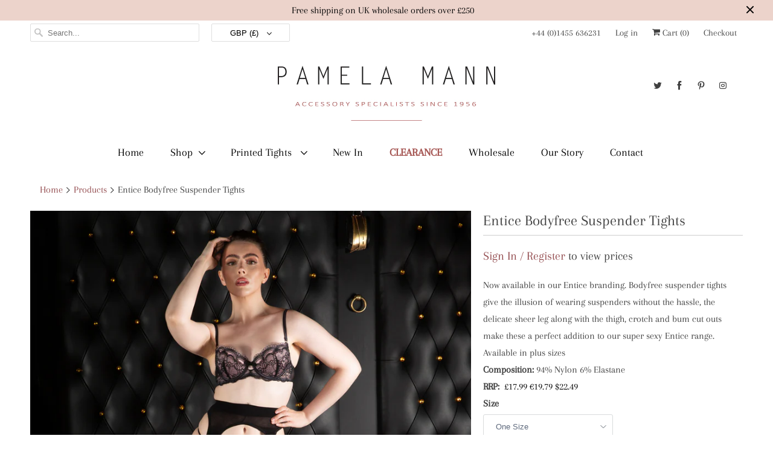

--- FILE ---
content_type: text/html; charset=utf-8
request_url: https://pamelamann.co.uk/products/entice-bodyfree-suspender-tights
body_size: 41439
content:
<!DOCTYPE html>
<html lang="en">
  <head>
    <meta charset="utf-8">
    <meta http-equiv="cleartype" content="on">
    <meta name="robots" content="index,follow">

    
    <title>Entice Bodyfree Suspender Tights - Pamela Mann</title>

    
      <meta name="description" content="Now available in our Entice branding. Bodyfree suspender tights give the illusion of wearing suspenders without the hassle, the delicate sheer leg along with the thigh, crotch and bum cut outs make these a perfect addition to our super sexy Entice range. Available in plus sizes Composition: 94% Nylon 6% Elastane RRP:  " />
    

    

<meta name="author" content="Pamela Mann">
<meta property="og:url" content="https://pamelamann.co.uk/products/entice-bodyfree-suspender-tights">
<meta property="og:site_name" content="Pamela Mann">


  <meta property="og:type" content="product">
  <meta property="og:title" content="Entice Bodyfree Suspender Tights">
  
    <meta property="og:image" content="http://pamelamann.co.uk/cdn/shop/products/BodyfreeSuspenderTights_600x.jpg?v=1746085435">
    <meta property="og:image:secure_url" content="https://pamelamann.co.uk/cdn/shop/products/BodyfreeSuspenderTights_600x.jpg?v=1746085435">
    
  
    <meta property="og:image" content="http://pamelamann.co.uk/cdn/shop/products/BodyfreeSuspenderTightsfront_600x.jpg?v=1746085435">
    <meta property="og:image:secure_url" content="https://pamelamann.co.uk/cdn/shop/products/BodyfreeSuspenderTightsfront_600x.jpg?v=1746085435">
    
  
    <meta property="og:image" content="http://pamelamann.co.uk/cdn/shop/products/BodyfreeSuspenderTightsside_600x.jpg?v=1746085436">
    <meta property="og:image:secure_url" content="https://pamelamann.co.uk/cdn/shop/products/BodyfreeSuspenderTightsside_600x.jpg?v=1746085436">
    
  
  <meta property="og:price:amount" content="6.78">
  <meta property="og:price:currency" content="GBP">


  <meta property="og:description" content="Now available in our Entice branding. Bodyfree suspender tights give the illusion of wearing suspenders without the hassle, the delicate sheer leg along with the thigh, crotch and bum cut outs make these a perfect addition to our super sexy Entice range. Available in plus sizes Composition: 94% Nylon 6% Elastane RRP:  ">




  <meta name="twitter:site" content="@Pamela_Mann">

<meta name="twitter:card" content="summary">

  <meta name="twitter:title" content="Entice Bodyfree Suspender Tights">
  <meta name="twitter:description" content="
 Now available in our Entice branding. Bodyfree suspender tights give the illusion of wearing suspenders without the hassle, the delicate sheer leg along with the thigh, crotch and bum cut outs make these a perfect addition to our super sexy Entice range.

Available in plus sizes

Composition: 94% Nylon 6% Elastane

RRP:  £17.99 €19.79 $22.49
">
  <meta name="twitter:image" content="https://pamelamann.co.uk/cdn/shop/products/BodyfreeSuspenderTights_240x.jpg?v=1746085435">
  <meta name="twitter:image:width" content="240">
  <meta name="twitter:image:height" content="240">



    
    

    <!-- Mobile Specific Metas -->
    <meta name="HandheldFriendly" content="True">
    <meta name="MobileOptimized" content="320">
    <meta name="viewport" content="width=device-width,initial-scale=1">
    <meta name="theme-color" content="#ffffff">

    <!-- Stylesheets for Responsive 7.1.0 -->
    <link href="//pamelamann.co.uk/cdn/shop/t/31/assets/styles.scss.css?v=149693982902944185331763456755" rel="stylesheet" type="text/css" media="all" />

    <!-- Icons -->
    
      <link rel="shortcut icon" type="image/x-icon" href="//pamelamann.co.uk/cdn/shop/files/Pamela_Mann_favicon_180x180.png?v=1635772404">
      <link rel="apple-touch-icon" href="//pamelamann.co.uk/cdn/shop/files/Pamela_Mann_favicon_180x180.png?v=1635772404"/>
      <link rel="apple-touch-icon" sizes="72x72" href="//pamelamann.co.uk/cdn/shop/files/Pamela_Mann_favicon_72x72.png?v=1635772404"/>
      <link rel="apple-touch-icon" sizes="114x114" href="//pamelamann.co.uk/cdn/shop/files/Pamela_Mann_favicon_114x114.png?v=1635772404"/>
      <link rel="apple-touch-icon" sizes="180x180" href="//pamelamann.co.uk/cdn/shop/files/Pamela_Mann_favicon_180x180.png?v=1635772404"/>
      <link rel="apple-touch-icon" sizes="228x228" href="//pamelamann.co.uk/cdn/shop/files/Pamela_Mann_favicon_228x228.png?v=1635772404"/>
    
      <link rel="canonical" href="https://pamelamann.co.uk/products/entice-bodyfree-suspender-tights" />

    

    <script src="//pamelamann.co.uk/cdn/shop/t/31/assets/app.js?v=112613535299616477741748529809" type="text/javascript"></script>
    <script>window.performance && window.performance.mark && window.performance.mark('shopify.content_for_header.start');</script><meta id="shopify-digital-wallet" name="shopify-digital-wallet" content="/6682378330/digital_wallets/dialog">
<meta name="shopify-checkout-api-token" content="627e1380bc439d3bfb45d33d05f1e82e">
<meta id="in-context-paypal-metadata" data-shop-id="6682378330" data-venmo-supported="false" data-environment="production" data-locale="en_US" data-paypal-v4="true" data-currency="GBP">
<link rel="alternate" type="application/json+oembed" href="https://pamelamann.co.uk/products/entice-bodyfree-suspender-tights.oembed">
<script async="async" src="/checkouts/internal/preloads.js?locale=en-GB"></script>
<link rel="preconnect" href="https://shop.app" crossorigin="anonymous">
<script async="async" src="https://shop.app/checkouts/internal/preloads.js?locale=en-GB&shop_id=6682378330" crossorigin="anonymous"></script>
<script id="shopify-features" type="application/json">{"accessToken":"627e1380bc439d3bfb45d33d05f1e82e","betas":["rich-media-storefront-analytics"],"domain":"pamelamann.co.uk","predictiveSearch":true,"shopId":6682378330,"locale":"en"}</script>
<script>var Shopify = Shopify || {};
Shopify.shop = "pamelamann.myshopify.com";
Shopify.locale = "en";
Shopify.currency = {"active":"GBP","rate":"1.0"};
Shopify.country = "GB";
Shopify.theme = {"name":"Wholesale - 29.05.25 | Packaging Type","id":180033749377,"schema_name":"Responsive","schema_version":"7.1.0","theme_store_id":304,"role":"main"};
Shopify.theme.handle = "null";
Shopify.theme.style = {"id":null,"handle":null};
Shopify.cdnHost = "pamelamann.co.uk/cdn";
Shopify.routes = Shopify.routes || {};
Shopify.routes.root = "/";</script>
<script type="module">!function(o){(o.Shopify=o.Shopify||{}).modules=!0}(window);</script>
<script>!function(o){function n(){var o=[];function n(){o.push(Array.prototype.slice.apply(arguments))}return n.q=o,n}var t=o.Shopify=o.Shopify||{};t.loadFeatures=n(),t.autoloadFeatures=n()}(window);</script>
<script>
  window.ShopifyPay = window.ShopifyPay || {};
  window.ShopifyPay.apiHost = "shop.app\/pay";
  window.ShopifyPay.redirectState = null;
</script>
<script id="shop-js-analytics" type="application/json">{"pageType":"product"}</script>
<script defer="defer" async type="module" src="//pamelamann.co.uk/cdn/shopifycloud/shop-js/modules/v2/client.init-shop-cart-sync_BdyHc3Nr.en.esm.js"></script>
<script defer="defer" async type="module" src="//pamelamann.co.uk/cdn/shopifycloud/shop-js/modules/v2/chunk.common_Daul8nwZ.esm.js"></script>
<script type="module">
  await import("//pamelamann.co.uk/cdn/shopifycloud/shop-js/modules/v2/client.init-shop-cart-sync_BdyHc3Nr.en.esm.js");
await import("//pamelamann.co.uk/cdn/shopifycloud/shop-js/modules/v2/chunk.common_Daul8nwZ.esm.js");

  window.Shopify.SignInWithShop?.initShopCartSync?.({"fedCMEnabled":true,"windoidEnabled":true});

</script>
<script>
  window.Shopify = window.Shopify || {};
  if (!window.Shopify.featureAssets) window.Shopify.featureAssets = {};
  window.Shopify.featureAssets['shop-js'] = {"shop-cart-sync":["modules/v2/client.shop-cart-sync_QYOiDySF.en.esm.js","modules/v2/chunk.common_Daul8nwZ.esm.js"],"init-fed-cm":["modules/v2/client.init-fed-cm_DchLp9rc.en.esm.js","modules/v2/chunk.common_Daul8nwZ.esm.js"],"shop-button":["modules/v2/client.shop-button_OV7bAJc5.en.esm.js","modules/v2/chunk.common_Daul8nwZ.esm.js"],"init-windoid":["modules/v2/client.init-windoid_DwxFKQ8e.en.esm.js","modules/v2/chunk.common_Daul8nwZ.esm.js"],"shop-cash-offers":["modules/v2/client.shop-cash-offers_DWtL6Bq3.en.esm.js","modules/v2/chunk.common_Daul8nwZ.esm.js","modules/v2/chunk.modal_CQq8HTM6.esm.js"],"shop-toast-manager":["modules/v2/client.shop-toast-manager_CX9r1SjA.en.esm.js","modules/v2/chunk.common_Daul8nwZ.esm.js"],"init-shop-email-lookup-coordinator":["modules/v2/client.init-shop-email-lookup-coordinator_UhKnw74l.en.esm.js","modules/v2/chunk.common_Daul8nwZ.esm.js"],"pay-button":["modules/v2/client.pay-button_DzxNnLDY.en.esm.js","modules/v2/chunk.common_Daul8nwZ.esm.js"],"avatar":["modules/v2/client.avatar_BTnouDA3.en.esm.js"],"init-shop-cart-sync":["modules/v2/client.init-shop-cart-sync_BdyHc3Nr.en.esm.js","modules/v2/chunk.common_Daul8nwZ.esm.js"],"shop-login-button":["modules/v2/client.shop-login-button_D8B466_1.en.esm.js","modules/v2/chunk.common_Daul8nwZ.esm.js","modules/v2/chunk.modal_CQq8HTM6.esm.js"],"init-customer-accounts-sign-up":["modules/v2/client.init-customer-accounts-sign-up_C8fpPm4i.en.esm.js","modules/v2/client.shop-login-button_D8B466_1.en.esm.js","modules/v2/chunk.common_Daul8nwZ.esm.js","modules/v2/chunk.modal_CQq8HTM6.esm.js"],"init-shop-for-new-customer-accounts":["modules/v2/client.init-shop-for-new-customer-accounts_CVTO0Ztu.en.esm.js","modules/v2/client.shop-login-button_D8B466_1.en.esm.js","modules/v2/chunk.common_Daul8nwZ.esm.js","modules/v2/chunk.modal_CQq8HTM6.esm.js"],"init-customer-accounts":["modules/v2/client.init-customer-accounts_dRgKMfrE.en.esm.js","modules/v2/client.shop-login-button_D8B466_1.en.esm.js","modules/v2/chunk.common_Daul8nwZ.esm.js","modules/v2/chunk.modal_CQq8HTM6.esm.js"],"shop-follow-button":["modules/v2/client.shop-follow-button_CkZpjEct.en.esm.js","modules/v2/chunk.common_Daul8nwZ.esm.js","modules/v2/chunk.modal_CQq8HTM6.esm.js"],"lead-capture":["modules/v2/client.lead-capture_BntHBhfp.en.esm.js","modules/v2/chunk.common_Daul8nwZ.esm.js","modules/v2/chunk.modal_CQq8HTM6.esm.js"],"checkout-modal":["modules/v2/client.checkout-modal_CfxcYbTm.en.esm.js","modules/v2/chunk.common_Daul8nwZ.esm.js","modules/v2/chunk.modal_CQq8HTM6.esm.js"],"shop-login":["modules/v2/client.shop-login_Da4GZ2H6.en.esm.js","modules/v2/chunk.common_Daul8nwZ.esm.js","modules/v2/chunk.modal_CQq8HTM6.esm.js"],"payment-terms":["modules/v2/client.payment-terms_MV4M3zvL.en.esm.js","modules/v2/chunk.common_Daul8nwZ.esm.js","modules/v2/chunk.modal_CQq8HTM6.esm.js"]};
</script>
<script>(function() {
  var isLoaded = false;
  function asyncLoad() {
    if (isLoaded) return;
    isLoaded = true;
    var urls = ["https:\/\/formbuilder.hulkapps.com\/skeletopapp.js?shop=pamelamann.myshopify.com","https:\/\/www.neowauk.com\/EventProvider\/shopifymodelint_c5248pamelamann.myshopify.com.js?shop=pamelamann.myshopify.com","\/\/cdn.shopify.com\/proxy\/76868d14bdb1d8146c9a5144ea0d4ef41c86eb9eedb3252311f6a6eb30d76da8\/konigle.com\/sf\/profitjs\/335df26de8e244929780aef5a0d2f713\/init.js?shop=pamelamann.myshopify.com\u0026sp-cache-control=cHVibGljLCBtYXgtYWdlPTkwMA","\/\/www.powr.io\/powr.js?powr-token=pamelamann.myshopify.com\u0026external-type=shopify\u0026shop=pamelamann.myshopify.com","https:\/\/www.neowauk.com\/EventProvider\/shopifymodelint_c9557pamelamann.myshopify.com.js?shop=pamelamann.myshopify.com"];
    for (var i = 0; i < urls.length; i++) {
      var s = document.createElement('script');
      s.type = 'text/javascript';
      s.async = true;
      s.src = urls[i];
      var x = document.getElementsByTagName('script')[0];
      x.parentNode.insertBefore(s, x);
    }
  };
  if(window.attachEvent) {
    window.attachEvent('onload', asyncLoad);
  } else {
    window.addEventListener('load', asyncLoad, false);
  }
})();</script>
<script id="__st">var __st={"a":6682378330,"offset":0,"reqid":"4f4e58a2-a318-4234-9142-df5d8c982da2-1768986503","pageurl":"pamelamann.co.uk\/products\/entice-bodyfree-suspender-tights","u":"27470028ceed","p":"product","rtyp":"product","rid":7297973223592};</script>
<script>window.ShopifyPaypalV4VisibilityTracking = true;</script>
<script id="captcha-bootstrap">!function(){'use strict';const t='contact',e='account',n='new_comment',o=[[t,t],['blogs',n],['comments',n],[t,'customer']],c=[[e,'customer_login'],[e,'guest_login'],[e,'recover_customer_password'],[e,'create_customer']],r=t=>t.map((([t,e])=>`form[action*='/${t}']:not([data-nocaptcha='true']) input[name='form_type'][value='${e}']`)).join(','),a=t=>()=>t?[...document.querySelectorAll(t)].map((t=>t.form)):[];function s(){const t=[...o],e=r(t);return a(e)}const i='password',u='form_key',d=['recaptcha-v3-token','g-recaptcha-response','h-captcha-response',i],f=()=>{try{return window.sessionStorage}catch{return}},m='__shopify_v',_=t=>t.elements[u];function p(t,e,n=!1){try{const o=window.sessionStorage,c=JSON.parse(o.getItem(e)),{data:r}=function(t){const{data:e,action:n}=t;return t[m]||n?{data:e,action:n}:{data:t,action:n}}(c);for(const[e,n]of Object.entries(r))t.elements[e]&&(t.elements[e].value=n);n&&o.removeItem(e)}catch(o){console.error('form repopulation failed',{error:o})}}const l='form_type',E='cptcha';function T(t){t.dataset[E]=!0}const w=window,h=w.document,L='Shopify',v='ce_forms',y='captcha';let A=!1;((t,e)=>{const n=(g='f06e6c50-85a8-45c8-87d0-21a2b65856fe',I='https://cdn.shopify.com/shopifycloud/storefront-forms-hcaptcha/ce_storefront_forms_captcha_hcaptcha.v1.5.2.iife.js',D={infoText:'Protected by hCaptcha',privacyText:'Privacy',termsText:'Terms'},(t,e,n)=>{const o=w[L][v],c=o.bindForm;if(c)return c(t,g,e,D).then(n);var r;o.q.push([[t,g,e,D],n]),r=I,A||(h.body.append(Object.assign(h.createElement('script'),{id:'captcha-provider',async:!0,src:r})),A=!0)});var g,I,D;w[L]=w[L]||{},w[L][v]=w[L][v]||{},w[L][v].q=[],w[L][y]=w[L][y]||{},w[L][y].protect=function(t,e){n(t,void 0,e),T(t)},Object.freeze(w[L][y]),function(t,e,n,w,h,L){const[v,y,A,g]=function(t,e,n){const i=e?o:[],u=t?c:[],d=[...i,...u],f=r(d),m=r(i),_=r(d.filter((([t,e])=>n.includes(e))));return[a(f),a(m),a(_),s()]}(w,h,L),I=t=>{const e=t.target;return e instanceof HTMLFormElement?e:e&&e.form},D=t=>v().includes(t);t.addEventListener('submit',(t=>{const e=I(t);if(!e)return;const n=D(e)&&!e.dataset.hcaptchaBound&&!e.dataset.recaptchaBound,o=_(e),c=g().includes(e)&&(!o||!o.value);(n||c)&&t.preventDefault(),c&&!n&&(function(t){try{if(!f())return;!function(t){const e=f();if(!e)return;const n=_(t);if(!n)return;const o=n.value;o&&e.removeItem(o)}(t);const e=Array.from(Array(32),(()=>Math.random().toString(36)[2])).join('');!function(t,e){_(t)||t.append(Object.assign(document.createElement('input'),{type:'hidden',name:u})),t.elements[u].value=e}(t,e),function(t,e){const n=f();if(!n)return;const o=[...t.querySelectorAll(`input[type='${i}']`)].map((({name:t})=>t)),c=[...d,...o],r={};for(const[a,s]of new FormData(t).entries())c.includes(a)||(r[a]=s);n.setItem(e,JSON.stringify({[m]:1,action:t.action,data:r}))}(t,e)}catch(e){console.error('failed to persist form',e)}}(e),e.submit())}));const S=(t,e)=>{t&&!t.dataset[E]&&(n(t,e.some((e=>e===t))),T(t))};for(const o of['focusin','change'])t.addEventListener(o,(t=>{const e=I(t);D(e)&&S(e,y())}));const B=e.get('form_key'),M=e.get(l),P=B&&M;t.addEventListener('DOMContentLoaded',(()=>{const t=y();if(P)for(const e of t)e.elements[l].value===M&&p(e,B);[...new Set([...A(),...v().filter((t=>'true'===t.dataset.shopifyCaptcha))])].forEach((e=>S(e,t)))}))}(h,new URLSearchParams(w.location.search),n,t,e,['guest_login'])})(!0,!0)}();</script>
<script integrity="sha256-4kQ18oKyAcykRKYeNunJcIwy7WH5gtpwJnB7kiuLZ1E=" data-source-attribution="shopify.loadfeatures" defer="defer" src="//pamelamann.co.uk/cdn/shopifycloud/storefront/assets/storefront/load_feature-a0a9edcb.js" crossorigin="anonymous"></script>
<script crossorigin="anonymous" defer="defer" src="//pamelamann.co.uk/cdn/shopifycloud/storefront/assets/shopify_pay/storefront-65b4c6d7.js?v=20250812"></script>
<script data-source-attribution="shopify.dynamic_checkout.dynamic.init">var Shopify=Shopify||{};Shopify.PaymentButton=Shopify.PaymentButton||{isStorefrontPortableWallets:!0,init:function(){window.Shopify.PaymentButton.init=function(){};var t=document.createElement("script");t.src="https://pamelamann.co.uk/cdn/shopifycloud/portable-wallets/latest/portable-wallets.en.js",t.type="module",document.head.appendChild(t)}};
</script>
<script data-source-attribution="shopify.dynamic_checkout.buyer_consent">
  function portableWalletsHideBuyerConsent(e){var t=document.getElementById("shopify-buyer-consent"),n=document.getElementById("shopify-subscription-policy-button");t&&n&&(t.classList.add("hidden"),t.setAttribute("aria-hidden","true"),n.removeEventListener("click",e))}function portableWalletsShowBuyerConsent(e){var t=document.getElementById("shopify-buyer-consent"),n=document.getElementById("shopify-subscription-policy-button");t&&n&&(t.classList.remove("hidden"),t.removeAttribute("aria-hidden"),n.addEventListener("click",e))}window.Shopify?.PaymentButton&&(window.Shopify.PaymentButton.hideBuyerConsent=portableWalletsHideBuyerConsent,window.Shopify.PaymentButton.showBuyerConsent=portableWalletsShowBuyerConsent);
</script>
<script data-source-attribution="shopify.dynamic_checkout.cart.bootstrap">document.addEventListener("DOMContentLoaded",(function(){function t(){return document.querySelector("shopify-accelerated-checkout-cart, shopify-accelerated-checkout")}if(t())Shopify.PaymentButton.init();else{new MutationObserver((function(e,n){t()&&(Shopify.PaymentButton.init(),n.disconnect())})).observe(document.body,{childList:!0,subtree:!0})}}));
</script>
<link id="shopify-accelerated-checkout-styles" rel="stylesheet" media="screen" href="https://pamelamann.co.uk/cdn/shopifycloud/portable-wallets/latest/accelerated-checkout-backwards-compat.css" crossorigin="anonymous">
<style id="shopify-accelerated-checkout-cart">
        #shopify-buyer-consent {
  margin-top: 1em;
  display: inline-block;
  width: 100%;
}

#shopify-buyer-consent.hidden {
  display: none;
}

#shopify-subscription-policy-button {
  background: none;
  border: none;
  padding: 0;
  text-decoration: underline;
  font-size: inherit;
  cursor: pointer;
}

#shopify-subscription-policy-button::before {
  box-shadow: none;
}

      </style>

<script>window.performance && window.performance.mark && window.performance.mark('shopify.content_for_header.end');</script>

    <noscript>
      <style>
        .slides > li:first-child {display: block;}
        .image__fallback {
          width: 200vw;
          display: block !important;
          max-width: 100vw !important;
<input type="text" name="q" class="search_box" placeholder="Search..." value="" size="30" />
        }
        .no-js-only {
          display: inherit !important;
        }
        .icon-cart.cart-button {
          display: none;
        }
        .lazyload {
          opacity: 1;
          -webkit-filter: blur(0);
          filter: blur(0);
        }
        .animate_right,
        .animate_left,
        .animate_up,
        .animate_down {
          opacity: 1;
        }
        .flexslider .slides>li {
          display: block;
        }
        .product_section .product_form {
          opacity: 1;
        }
        .multi_select,
        form .select {
          display: block !important;
        }
        .swatch_options {
          display: none;
        }
      </style>
    </noscript>

<script type="text/javascript">
var webyzeSwatchesLoaderQueue=[],webyzeSwatchesLoaderIsLoading=!1,webyzeSwatchesLoaderF=function(){function n(f,e){var d=f[0],a=f[1],b=f[2],c=f[3],d=g(d,a,b,c,e[0],7,-680876936),c=g(c,d,a,b,e[1],12,-389564586),b=g(b,c,d,a,e[2],17,606105819),a=g(a,b,c,d,e[3],22,-1044525330),d=g(d,a,b,c,e[4],7,-176418897),c=g(c,d,a,b,e[5],12,1200080426),b=g(b,c,d,a,e[6],17,-1473231341),a=g(a,b,c,d,e[7],22,-45705983),d=g(d,a,b,c,e[8],7,1770035416),c=g(c,d,a,b,e[9],12,-1958414417),b=g(b,c,d,a,e[10],17,-42063),a=g(a,b,
c,d,e[11],22,-1990404162),d=g(d,a,b,c,e[12],7,1804603682),c=g(c,d,a,b,e[13],12,-40341101),b=g(b,c,d,a,e[14],17,-1502002290),a=g(a,b,c,d,e[15],22,1236535329),d=k(d,a,b,c,e[1],5,-165796510),c=k(c,d,a,b,e[6],9,-1069501632),b=k(b,c,d,a,e[11],14,643717713),a=k(a,b,c,d,e[0],20,-373897302),d=k(d,a,b,c,e[5],5,-701558691),c=k(c,d,a,b,e[10],9,38016083),b=k(b,c,d,a,e[15],14,-660478335),a=k(a,b,c,d,e[4],20,-405537848),d=k(d,a,b,c,e[9],5,568446438),c=k(c,d,a,b,e[14],9,-1019803690),b=k(b,c,d,a,e[3],14,-187363961),
a=k(a,b,c,d,e[8],20,1163531501),d=k(d,a,b,c,e[13],5,-1444681467),c=k(c,d,a,b,e[2],9,-51403784),b=k(b,c,d,a,e[7],14,1735328473),a=k(a,b,c,d,e[12],20,-1926607734),d=h(a^b^c,d,a,e[5],4,-378558),c=h(d^a^b,c,d,e[8],11,-2022574463),b=h(c^d^a,b,c,e[11],16,1839030562),a=h(b^c^d,a,b,e[14],23,-35309556),d=h(a^b^c,d,a,e[1],4,-1530992060),c=h(d^a^b,c,d,e[4],11,1272893353),b=h(c^d^a,b,c,e[7],16,-155497632),a=h(b^c^d,a,b,e[10],23,-1094730640),d=h(a^b^c,d,a,e[13],4,681279174),c=h(d^a^b,c,d,e[0],11,-358537222),b=
h(c^d^a,b,c,e[3],16,-722521979),a=h(b^c^d,a,b,e[6],23,76029189),d=h(a^b^c,d,a,e[9],4,-640364487),c=h(d^a^b,c,d,e[12],11,-421815835),b=h(c^d^a,b,c,e[15],16,530742520),a=h(b^c^d,a,b,e[2],23,-995338651),d=l(d,a,b,c,e[0],6,-198630844),c=l(c,d,a,b,e[7],10,1126891415),b=l(b,c,d,a,e[14],15,-1416354905),a=l(a,b,c,d,e[5],21,-57434055),d=l(d,a,b,c,e[12],6,1700485571),c=l(c,d,a,b,e[3],10,-1894986606),b=l(b,c,d,a,e[10],15,-1051523),a=l(a,b,c,d,e[1],21,-2054922799),d=l(d,a,b,c,e[8],6,1873313359),c=l(c,d,a,b,e[15],
10,-30611744),b=l(b,c,d,a,e[6],15,-1560198380),a=l(a,b,c,d,e[13],21,1309151649),d=l(d,a,b,c,e[4],6,-145523070),c=l(c,d,a,b,e[11],10,-1120210379),b=l(b,c,d,a,e[2],15,718787259),a=l(a,b,c,d,e[9],21,-343485551);f[0]=d+f[0]&4294967295;f[1]=a+f[1]&4294967295;f[2]=b+f[2]&4294967295;f[3]=c+f[3]&4294967295}function h(f,e,d,a,b,c){e=(e+f&4294967295)+(a+c&4294967295)&4294967295;return(e<<b|e>>>32-b)+d&4294967295}function g(f,e,d,a,b,c,g){return h(e&d|~e&a,f,e,b,c,g)}function k(f,e,d,a,b,c,g){return h(e&a|d&
~a,f,e,b,c,g)}function l(f,e,d,a,b,c,g){return h(d^(e|~a),f,e,b,c,g)}function p(f){txt="";var e=f.length,d=[1732584193,-271733879,-1732584194,271733878],a;for(a=64;a<=f.length;a+=64){var b,c=f.substring(a-64,a),g=[];for(b=0;64>b;b+=4)g[b>>2]=c.charCodeAt(b)+(c.charCodeAt(b+1)<<8)+(c.charCodeAt(b+2)<<16)+(c.charCodeAt(b+3)<<24);n(d,g)}f=f.substring(a-64);b=[0,0,0,0,0,0,0,0,0,0,0,0,0,0,0,0];for(a=0;a<f.length;a++)b[a>>2]|=f.charCodeAt(a)<<(a%4<<3);b[a>>2]|=128<<(a%4<<3);if(55<a)for(n(d,b),a=0;16>a;a++)b[a]=
0;b[14]=8*e;n(d,b);return d}function q(f){for(var e=0;e<f.length;e++){for(var d=e,a=f[e],b="",c=0;4>c;c++)b+=r[a>>8*c+4&15]+r[a>>8*c&15];f[d]=b}return f.join("")}var r="0123456789abcdef".split("");q(p("hello"));if(!webyzeSwatchesLoaderIsLoading&&0<webyzeSwatchesLoaderQueue.length){var m=[];webyzeSwatchesLoaderQueue=webyzeSwatchesLoaderQueue.filter(function(f){return 0==$(f[0]).length?(m.push(f[1]),!0):!1});m.sort();1<m.length?(webyzeSwatchesLoaderIsLoading=!0,$.ajax({method:"POST",type:"POST",cache:!0,
url:"https://s-1.webyze.com/Swatches/multipleLoad/"+q(p(m.join("|"))),data:{scripts:m},dataType:"text",success:function(f){eval(f)}}).always(function(){window.webyzeSwatchesLoaderIsLoading=!1})):0<m.length&&(webyzeSwatchesLoaderIsLoading=!0,$.ajax({method:"GET",type:"GET",cache:!0,url:"https://s-1.webyze.com"+m[0],dataType:"text",success:function(f){eval(f)}}).always(function(){window.webyzeSwatchesLoaderIsLoading=!1}))}};setInterval(webyzeSwatchesLoaderF,2E3);
</script>

  <link href="https://monorail-edge.shopifysvc.com" rel="dns-prefetch">
<script>(function(){if ("sendBeacon" in navigator && "performance" in window) {try {var session_token_from_headers = performance.getEntriesByType('navigation')[0].serverTiming.find(x => x.name == '_s').description;} catch {var session_token_from_headers = undefined;}var session_cookie_matches = document.cookie.match(/_shopify_s=([^;]*)/);var session_token_from_cookie = session_cookie_matches && session_cookie_matches.length === 2 ? session_cookie_matches[1] : "";var session_token = session_token_from_headers || session_token_from_cookie || "";function handle_abandonment_event(e) {var entries = performance.getEntries().filter(function(entry) {return /monorail-edge.shopifysvc.com/.test(entry.name);});if (!window.abandonment_tracked && entries.length === 0) {window.abandonment_tracked = true;var currentMs = Date.now();var navigation_start = performance.timing.navigationStart;var payload = {shop_id: 6682378330,url: window.location.href,navigation_start,duration: currentMs - navigation_start,session_token,page_type: "product"};window.navigator.sendBeacon("https://monorail-edge.shopifysvc.com/v1/produce", JSON.stringify({schema_id: "online_store_buyer_site_abandonment/1.1",payload: payload,metadata: {event_created_at_ms: currentMs,event_sent_at_ms: currentMs}}));}}window.addEventListener('pagehide', handle_abandonment_event);}}());</script>
<script id="web-pixels-manager-setup">(function e(e,d,r,n,o){if(void 0===o&&(o={}),!Boolean(null===(a=null===(i=window.Shopify)||void 0===i?void 0:i.analytics)||void 0===a?void 0:a.replayQueue)){var i,a;window.Shopify=window.Shopify||{};var t=window.Shopify;t.analytics=t.analytics||{};var s=t.analytics;s.replayQueue=[],s.publish=function(e,d,r){return s.replayQueue.push([e,d,r]),!0};try{self.performance.mark("wpm:start")}catch(e){}var l=function(){var e={modern:/Edge?\/(1{2}[4-9]|1[2-9]\d|[2-9]\d{2}|\d{4,})\.\d+(\.\d+|)|Firefox\/(1{2}[4-9]|1[2-9]\d|[2-9]\d{2}|\d{4,})\.\d+(\.\d+|)|Chrom(ium|e)\/(9{2}|\d{3,})\.\d+(\.\d+|)|(Maci|X1{2}).+ Version\/(15\.\d+|(1[6-9]|[2-9]\d|\d{3,})\.\d+)([,.]\d+|)( \(\w+\)|)( Mobile\/\w+|) Safari\/|Chrome.+OPR\/(9{2}|\d{3,})\.\d+\.\d+|(CPU[ +]OS|iPhone[ +]OS|CPU[ +]iPhone|CPU IPhone OS|CPU iPad OS)[ +]+(15[._]\d+|(1[6-9]|[2-9]\d|\d{3,})[._]\d+)([._]\d+|)|Android:?[ /-](13[3-9]|1[4-9]\d|[2-9]\d{2}|\d{4,})(\.\d+|)(\.\d+|)|Android.+Firefox\/(13[5-9]|1[4-9]\d|[2-9]\d{2}|\d{4,})\.\d+(\.\d+|)|Android.+Chrom(ium|e)\/(13[3-9]|1[4-9]\d|[2-9]\d{2}|\d{4,})\.\d+(\.\d+|)|SamsungBrowser\/([2-9]\d|\d{3,})\.\d+/,legacy:/Edge?\/(1[6-9]|[2-9]\d|\d{3,})\.\d+(\.\d+|)|Firefox\/(5[4-9]|[6-9]\d|\d{3,})\.\d+(\.\d+|)|Chrom(ium|e)\/(5[1-9]|[6-9]\d|\d{3,})\.\d+(\.\d+|)([\d.]+$|.*Safari\/(?![\d.]+ Edge\/[\d.]+$))|(Maci|X1{2}).+ Version\/(10\.\d+|(1[1-9]|[2-9]\d|\d{3,})\.\d+)([,.]\d+|)( \(\w+\)|)( Mobile\/\w+|) Safari\/|Chrome.+OPR\/(3[89]|[4-9]\d|\d{3,})\.\d+\.\d+|(CPU[ +]OS|iPhone[ +]OS|CPU[ +]iPhone|CPU IPhone OS|CPU iPad OS)[ +]+(10[._]\d+|(1[1-9]|[2-9]\d|\d{3,})[._]\d+)([._]\d+|)|Android:?[ /-](13[3-9]|1[4-9]\d|[2-9]\d{2}|\d{4,})(\.\d+|)(\.\d+|)|Mobile Safari.+OPR\/([89]\d|\d{3,})\.\d+\.\d+|Android.+Firefox\/(13[5-9]|1[4-9]\d|[2-9]\d{2}|\d{4,})\.\d+(\.\d+|)|Android.+Chrom(ium|e)\/(13[3-9]|1[4-9]\d|[2-9]\d{2}|\d{4,})\.\d+(\.\d+|)|Android.+(UC? ?Browser|UCWEB|U3)[ /]?(15\.([5-9]|\d{2,})|(1[6-9]|[2-9]\d|\d{3,})\.\d+)\.\d+|SamsungBrowser\/(5\.\d+|([6-9]|\d{2,})\.\d+)|Android.+MQ{2}Browser\/(14(\.(9|\d{2,})|)|(1[5-9]|[2-9]\d|\d{3,})(\.\d+|))(\.\d+|)|K[Aa][Ii]OS\/(3\.\d+|([4-9]|\d{2,})\.\d+)(\.\d+|)/},d=e.modern,r=e.legacy,n=navigator.userAgent;return n.match(d)?"modern":n.match(r)?"legacy":"unknown"}(),u="modern"===l?"modern":"legacy",c=(null!=n?n:{modern:"",legacy:""})[u],f=function(e){return[e.baseUrl,"/wpm","/b",e.hashVersion,"modern"===e.buildTarget?"m":"l",".js"].join("")}({baseUrl:d,hashVersion:r,buildTarget:u}),m=function(e){var d=e.version,r=e.bundleTarget,n=e.surface,o=e.pageUrl,i=e.monorailEndpoint;return{emit:function(e){var a=e.status,t=e.errorMsg,s=(new Date).getTime(),l=JSON.stringify({metadata:{event_sent_at_ms:s},events:[{schema_id:"web_pixels_manager_load/3.1",payload:{version:d,bundle_target:r,page_url:o,status:a,surface:n,error_msg:t},metadata:{event_created_at_ms:s}}]});if(!i)return console&&console.warn&&console.warn("[Web Pixels Manager] No Monorail endpoint provided, skipping logging."),!1;try{return self.navigator.sendBeacon.bind(self.navigator)(i,l)}catch(e){}var u=new XMLHttpRequest;try{return u.open("POST",i,!0),u.setRequestHeader("Content-Type","text/plain"),u.send(l),!0}catch(e){return console&&console.warn&&console.warn("[Web Pixels Manager] Got an unhandled error while logging to Monorail."),!1}}}}({version:r,bundleTarget:l,surface:e.surface,pageUrl:self.location.href,monorailEndpoint:e.monorailEndpoint});try{o.browserTarget=l,function(e){var d=e.src,r=e.async,n=void 0===r||r,o=e.onload,i=e.onerror,a=e.sri,t=e.scriptDataAttributes,s=void 0===t?{}:t,l=document.createElement("script"),u=document.querySelector("head"),c=document.querySelector("body");if(l.async=n,l.src=d,a&&(l.integrity=a,l.crossOrigin="anonymous"),s)for(var f in s)if(Object.prototype.hasOwnProperty.call(s,f))try{l.dataset[f]=s[f]}catch(e){}if(o&&l.addEventListener("load",o),i&&l.addEventListener("error",i),u)u.appendChild(l);else{if(!c)throw new Error("Did not find a head or body element to append the script");c.appendChild(l)}}({src:f,async:!0,onload:function(){if(!function(){var e,d;return Boolean(null===(d=null===(e=window.Shopify)||void 0===e?void 0:e.analytics)||void 0===d?void 0:d.initialized)}()){var d=window.webPixelsManager.init(e)||void 0;if(d){var r=window.Shopify.analytics;r.replayQueue.forEach((function(e){var r=e[0],n=e[1],o=e[2];d.publishCustomEvent(r,n,o)})),r.replayQueue=[],r.publish=d.publishCustomEvent,r.visitor=d.visitor,r.initialized=!0}}},onerror:function(){return m.emit({status:"failed",errorMsg:"".concat(f," has failed to load")})},sri:function(e){var d=/^sha384-[A-Za-z0-9+/=]+$/;return"string"==typeof e&&d.test(e)}(c)?c:"",scriptDataAttributes:o}),m.emit({status:"loading"})}catch(e){m.emit({status:"failed",errorMsg:(null==e?void 0:e.message)||"Unknown error"})}}})({shopId: 6682378330,storefrontBaseUrl: "https://pamelamann.co.uk",extensionsBaseUrl: "https://extensions.shopifycdn.com/cdn/shopifycloud/web-pixels-manager",monorailEndpoint: "https://monorail-edge.shopifysvc.com/unstable/produce_batch",surface: "storefront-renderer",enabledBetaFlags: ["2dca8a86"],webPixelsConfigList: [{"id":"64094376","configuration":"{\"tagID\":\"2613146443185\"}","eventPayloadVersion":"v1","runtimeContext":"STRICT","scriptVersion":"18031546ee651571ed29edbe71a3550b","type":"APP","apiClientId":3009811,"privacyPurposes":["ANALYTICS","MARKETING","SALE_OF_DATA"],"dataSharingAdjustments":{"protectedCustomerApprovalScopes":["read_customer_address","read_customer_email","read_customer_name","read_customer_personal_data","read_customer_phone"]}},{"id":"177635713","eventPayloadVersion":"v1","runtimeContext":"LAX","scriptVersion":"1","type":"CUSTOM","privacyPurposes":["ANALYTICS"],"name":"Google Analytics tag (migrated)"},{"id":"shopify-app-pixel","configuration":"{}","eventPayloadVersion":"v1","runtimeContext":"STRICT","scriptVersion":"0450","apiClientId":"shopify-pixel","type":"APP","privacyPurposes":["ANALYTICS","MARKETING"]},{"id":"shopify-custom-pixel","eventPayloadVersion":"v1","runtimeContext":"LAX","scriptVersion":"0450","apiClientId":"shopify-pixel","type":"CUSTOM","privacyPurposes":["ANALYTICS","MARKETING"]}],isMerchantRequest: false,initData: {"shop":{"name":"Pamela Mann","paymentSettings":{"currencyCode":"GBP"},"myshopifyDomain":"pamelamann.myshopify.com","countryCode":"GB","storefrontUrl":"https:\/\/pamelamann.co.uk"},"customer":null,"cart":null,"checkout":null,"productVariants":[{"price":{"amount":6.78,"currencyCode":"GBP"},"product":{"title":"Entice Bodyfree Suspender Tights","vendor":"PamelaMann","id":"7297973223592","untranslatedTitle":"Entice Bodyfree Suspender Tights","url":"\/products\/entice-bodyfree-suspender-tights","type":"Stockings"},"id":"41834182639784","image":{"src":"\/\/pamelamann.co.uk\/cdn\/shop\/products\/BodyfreeSuspenderTights.jpg?v=1746085435"},"sku":"ENTBODSUSPENDER-O\/S-BLK","title":"One Size \/ Black","untranslatedTitle":"One Size \/ Black"},{"price":{"amount":6.78,"currencyCode":"GBP"},"product":{"title":"Entice Bodyfree Suspender Tights","vendor":"PamelaMann","id":"7297973223592","untranslatedTitle":"Entice Bodyfree Suspender Tights","url":"\/products\/entice-bodyfree-suspender-tights","type":"Stockings"},"id":"41834182672552","image":{"src":"\/\/pamelamann.co.uk\/cdn\/shop\/products\/BodyfreeSuspenderTights.jpg?v=1746085435"},"sku":"ENTBODSUSPENDER-16\/18-BLK","title":"16-18 \/ Black","untranslatedTitle":"16-18 \/ Black"},{"price":{"amount":6.78,"currencyCode":"GBP"},"product":{"title":"Entice Bodyfree Suspender Tights","vendor":"PamelaMann","id":"7297973223592","untranslatedTitle":"Entice Bodyfree Suspender Tights","url":"\/products\/entice-bodyfree-suspender-tights","type":"Stockings"},"id":"41834182705320","image":{"src":"\/\/pamelamann.co.uk\/cdn\/shop\/products\/BodyfreeSuspenderTights.jpg?v=1746085435"},"sku":"ENTBODSUSPENDER-20\/24-BLK","title":"20-24 \/ Black","untranslatedTitle":"20-24 \/ Black"}],"purchasingCompany":null},},"https://pamelamann.co.uk/cdn","fcfee988w5aeb613cpc8e4bc33m6693e112",{"modern":"","legacy":""},{"shopId":"6682378330","storefrontBaseUrl":"https:\/\/pamelamann.co.uk","extensionBaseUrl":"https:\/\/extensions.shopifycdn.com\/cdn\/shopifycloud\/web-pixels-manager","surface":"storefront-renderer","enabledBetaFlags":"[\"2dca8a86\"]","isMerchantRequest":"false","hashVersion":"fcfee988w5aeb613cpc8e4bc33m6693e112","publish":"custom","events":"[[\"page_viewed\",{}],[\"product_viewed\",{\"productVariant\":{\"price\":{\"amount\":6.78,\"currencyCode\":\"GBP\"},\"product\":{\"title\":\"Entice Bodyfree Suspender Tights\",\"vendor\":\"PamelaMann\",\"id\":\"7297973223592\",\"untranslatedTitle\":\"Entice Bodyfree Suspender Tights\",\"url\":\"\/products\/entice-bodyfree-suspender-tights\",\"type\":\"Stockings\"},\"id\":\"41834182639784\",\"image\":{\"src\":\"\/\/pamelamann.co.uk\/cdn\/shop\/products\/BodyfreeSuspenderTights.jpg?v=1746085435\"},\"sku\":\"ENTBODSUSPENDER-O\/S-BLK\",\"title\":\"One Size \/ Black\",\"untranslatedTitle\":\"One Size \/ Black\"}}]]"});</script><script>
  window.ShopifyAnalytics = window.ShopifyAnalytics || {};
  window.ShopifyAnalytics.meta = window.ShopifyAnalytics.meta || {};
  window.ShopifyAnalytics.meta.currency = 'GBP';
  var meta = {"product":{"id":7297973223592,"gid":"gid:\/\/shopify\/Product\/7297973223592","vendor":"PamelaMann","type":"Stockings","handle":"entice-bodyfree-suspender-tights","variants":[{"id":41834182639784,"price":678,"name":"Entice Bodyfree Suspender Tights - One Size \/ Black","public_title":"One Size \/ Black","sku":"ENTBODSUSPENDER-O\/S-BLK"},{"id":41834182672552,"price":678,"name":"Entice Bodyfree Suspender Tights - 16-18 \/ Black","public_title":"16-18 \/ Black","sku":"ENTBODSUSPENDER-16\/18-BLK"},{"id":41834182705320,"price":678,"name":"Entice Bodyfree Suspender Tights - 20-24 \/ Black","public_title":"20-24 \/ Black","sku":"ENTBODSUSPENDER-20\/24-BLK"}],"remote":false},"page":{"pageType":"product","resourceType":"product","resourceId":7297973223592,"requestId":"4f4e58a2-a318-4234-9142-df5d8c982da2-1768986503"}};
  for (var attr in meta) {
    window.ShopifyAnalytics.meta[attr] = meta[attr];
  }
</script>
<script class="analytics">
  (function () {
    var customDocumentWrite = function(content) {
      var jquery = null;

      if (window.jQuery) {
        jquery = window.jQuery;
      } else if (window.Checkout && window.Checkout.$) {
        jquery = window.Checkout.$;
      }

      if (jquery) {
        jquery('body').append(content);
      }
    };

    var hasLoggedConversion = function(token) {
      if (token) {
        return document.cookie.indexOf('loggedConversion=' + token) !== -1;
      }
      return false;
    }

    var setCookieIfConversion = function(token) {
      if (token) {
        var twoMonthsFromNow = new Date(Date.now());
        twoMonthsFromNow.setMonth(twoMonthsFromNow.getMonth() + 2);

        document.cookie = 'loggedConversion=' + token + '; expires=' + twoMonthsFromNow;
      }
    }

    var trekkie = window.ShopifyAnalytics.lib = window.trekkie = window.trekkie || [];
    if (trekkie.integrations) {
      return;
    }
    trekkie.methods = [
      'identify',
      'page',
      'ready',
      'track',
      'trackForm',
      'trackLink'
    ];
    trekkie.factory = function(method) {
      return function() {
        var args = Array.prototype.slice.call(arguments);
        args.unshift(method);
        trekkie.push(args);
        return trekkie;
      };
    };
    for (var i = 0; i < trekkie.methods.length; i++) {
      var key = trekkie.methods[i];
      trekkie[key] = trekkie.factory(key);
    }
    trekkie.load = function(config) {
      trekkie.config = config || {};
      trekkie.config.initialDocumentCookie = document.cookie;
      var first = document.getElementsByTagName('script')[0];
      var script = document.createElement('script');
      script.type = 'text/javascript';
      script.onerror = function(e) {
        var scriptFallback = document.createElement('script');
        scriptFallback.type = 'text/javascript';
        scriptFallback.onerror = function(error) {
                var Monorail = {
      produce: function produce(monorailDomain, schemaId, payload) {
        var currentMs = new Date().getTime();
        var event = {
          schema_id: schemaId,
          payload: payload,
          metadata: {
            event_created_at_ms: currentMs,
            event_sent_at_ms: currentMs
          }
        };
        return Monorail.sendRequest("https://" + monorailDomain + "/v1/produce", JSON.stringify(event));
      },
      sendRequest: function sendRequest(endpointUrl, payload) {
        // Try the sendBeacon API
        if (window && window.navigator && typeof window.navigator.sendBeacon === 'function' && typeof window.Blob === 'function' && !Monorail.isIos12()) {
          var blobData = new window.Blob([payload], {
            type: 'text/plain'
          });

          if (window.navigator.sendBeacon(endpointUrl, blobData)) {
            return true;
          } // sendBeacon was not successful

        } // XHR beacon

        var xhr = new XMLHttpRequest();

        try {
          xhr.open('POST', endpointUrl);
          xhr.setRequestHeader('Content-Type', 'text/plain');
          xhr.send(payload);
        } catch (e) {
          console.log(e);
        }

        return false;
      },
      isIos12: function isIos12() {
        return window.navigator.userAgent.lastIndexOf('iPhone; CPU iPhone OS 12_') !== -1 || window.navigator.userAgent.lastIndexOf('iPad; CPU OS 12_') !== -1;
      }
    };
    Monorail.produce('monorail-edge.shopifysvc.com',
      'trekkie_storefront_load_errors/1.1',
      {shop_id: 6682378330,
      theme_id: 180033749377,
      app_name: "storefront",
      context_url: window.location.href,
      source_url: "//pamelamann.co.uk/cdn/s/trekkie.storefront.cd680fe47e6c39ca5d5df5f0a32d569bc48c0f27.min.js"});

        };
        scriptFallback.async = true;
        scriptFallback.src = '//pamelamann.co.uk/cdn/s/trekkie.storefront.cd680fe47e6c39ca5d5df5f0a32d569bc48c0f27.min.js';
        first.parentNode.insertBefore(scriptFallback, first);
      };
      script.async = true;
      script.src = '//pamelamann.co.uk/cdn/s/trekkie.storefront.cd680fe47e6c39ca5d5df5f0a32d569bc48c0f27.min.js';
      first.parentNode.insertBefore(script, first);
    };
    trekkie.load(
      {"Trekkie":{"appName":"storefront","development":false,"defaultAttributes":{"shopId":6682378330,"isMerchantRequest":null,"themeId":180033749377,"themeCityHash":"5806712810829987510","contentLanguage":"en","currency":"GBP","eventMetadataId":"2b4d2942-a7e5-4eab-807a-3de4378ade0d"},"isServerSideCookieWritingEnabled":true,"monorailRegion":"shop_domain","enabledBetaFlags":["65f19447"]},"Session Attribution":{},"S2S":{"facebookCapiEnabled":false,"source":"trekkie-storefront-renderer","apiClientId":580111}}
    );

    var loaded = false;
    trekkie.ready(function() {
      if (loaded) return;
      loaded = true;

      window.ShopifyAnalytics.lib = window.trekkie;

      var originalDocumentWrite = document.write;
      document.write = customDocumentWrite;
      try { window.ShopifyAnalytics.merchantGoogleAnalytics.call(this); } catch(error) {};
      document.write = originalDocumentWrite;

      window.ShopifyAnalytics.lib.page(null,{"pageType":"product","resourceType":"product","resourceId":7297973223592,"requestId":"4f4e58a2-a318-4234-9142-df5d8c982da2-1768986503","shopifyEmitted":true});

      var match = window.location.pathname.match(/checkouts\/(.+)\/(thank_you|post_purchase)/)
      var token = match? match[1]: undefined;
      if (!hasLoggedConversion(token)) {
        setCookieIfConversion(token);
        window.ShopifyAnalytics.lib.track("Viewed Product",{"currency":"GBP","variantId":41834182639784,"productId":7297973223592,"productGid":"gid:\/\/shopify\/Product\/7297973223592","name":"Entice Bodyfree Suspender Tights - One Size \/ Black","price":"6.78","sku":"ENTBODSUSPENDER-O\/S-BLK","brand":"PamelaMann","variant":"One Size \/ Black","category":"Stockings","nonInteraction":true,"remote":false},undefined,undefined,{"shopifyEmitted":true});
      window.ShopifyAnalytics.lib.track("monorail:\/\/trekkie_storefront_viewed_product\/1.1",{"currency":"GBP","variantId":41834182639784,"productId":7297973223592,"productGid":"gid:\/\/shopify\/Product\/7297973223592","name":"Entice Bodyfree Suspender Tights - One Size \/ Black","price":"6.78","sku":"ENTBODSUSPENDER-O\/S-BLK","brand":"PamelaMann","variant":"One Size \/ Black","category":"Stockings","nonInteraction":true,"remote":false,"referer":"https:\/\/pamelamann.co.uk\/products\/entice-bodyfree-suspender-tights"});
      }
    });


        var eventsListenerScript = document.createElement('script');
        eventsListenerScript.async = true;
        eventsListenerScript.src = "//pamelamann.co.uk/cdn/shopifycloud/storefront/assets/shop_events_listener-3da45d37.js";
        document.getElementsByTagName('head')[0].appendChild(eventsListenerScript);

})();</script>
  <script>
  if (!window.ga || (window.ga && typeof window.ga !== 'function')) {
    window.ga = function ga() {
      (window.ga.q = window.ga.q || []).push(arguments);
      if (window.Shopify && window.Shopify.analytics && typeof window.Shopify.analytics.publish === 'function') {
        window.Shopify.analytics.publish("ga_stub_called", {}, {sendTo: "google_osp_migration"});
      }
      console.error("Shopify's Google Analytics stub called with:", Array.from(arguments), "\nSee https://help.shopify.com/manual/promoting-marketing/pixels/pixel-migration#google for more information.");
    };
    if (window.Shopify && window.Shopify.analytics && typeof window.Shopify.analytics.publish === 'function') {
      window.Shopify.analytics.publish("ga_stub_initialized", {}, {sendTo: "google_osp_migration"});
    }
  }
</script>
<script
  defer
  src="https://pamelamann.co.uk/cdn/shopifycloud/perf-kit/shopify-perf-kit-3.0.4.min.js"
  data-application="storefront-renderer"
  data-shop-id="6682378330"
  data-render-region="gcp-us-east1"
  data-page-type="product"
  data-theme-instance-id="180033749377"
  data-theme-name="Responsive"
  data-theme-version="7.1.0"
  data-monorail-region="shop_domain"
  data-resource-timing-sampling-rate="10"
  data-shs="true"
  data-shs-beacon="true"
  data-shs-export-with-fetch="true"
  data-shs-logs-sample-rate="1"
  data-shs-beacon-endpoint="https://pamelamann.co.uk/api/collect"
></script>
</head>
  <body class="product"
    data-money-format="£{{amount}}">

    <div id="shopify-section-header" class="shopify-section header-section">
  <div class="announcementBar">
    <div class="announcementBar__message">
      
        <p>Free shipping on UK wholesale orders over £250</p>
      
      <span class="ss-icon banner-close icon-close"></span>
    </div>
  </div>


<div class="top_bar top_bar--fixed-true announcementBar--true">
  <div class="container">
    
      <div class="four columns top_bar_search">
        <form class="search" action="/search">
          
            <input type="hidden" name="type" value="product" />
          
          <input type="text" name="q" class="search_box" placeholder="Search..." value="" autocapitalize="off" autocomplete="off" autocorrect="off" />
        </form>
      </div>
    


      <div class="two columns currencies-switcher mobile_hidden">
        



  <div class="localization header-menu__disclosure">
    <div class="selectors-form__wrap"><noscript><form method="post" action="/localization" id="localization_form" accept-charset="UTF-8" class="selectors-form" enctype="multipart/form-data"><input type="hidden" name="form_type" value="localization" /><input type="hidden" name="utf8" value="✓" /><input type="hidden" name="_method" value="put" /><input type="hidden" name="return_to" value="/products/entice-bodyfree-suspender-tights" /><details class="disclosure__details">
              <summary>
                <button
                  type="button"
                  class="disclosure__toggle disclosure__toggle--country"
                  aria-expanded="false"
                  aria-controls="country-list"
                  aria-describedby="country-heading"
                  data-disclosure-toggle
                  tabindex="-1"
                >
                United Kingdom (GBP £) <span class="icon-down-arrow"></span>
                </button>
              </summary>
              <div
                class="
                  selectors-form__item
                  selectors-form__country
                "
              >
                <h2
                  class="hidden"
                  id="country-heading"
                >
                  Translation missing: en.general.country.dropdown_label
                </h2>

                <input
                  type="hidden"
                  name="country_code"
                  id="CountrySelector-753"
                  value="GBP"
                  data-disclosure-input
                />

                <div class="disclosure disclosure--country" data-disclosure data-disclosure-country>
                  <div class="disclosure__list-wrap animated fadeIn">
                    <div class="disclosure-list">
                      
                        <div class="disclosure-list__item-wrapper">
                          <input
                            type="radio"
                            id="AF"
                            class="disclosure-list__item disclosure-list__item--radio"
                            name="country_code"
                            value="AF"
                            
                          >
                          <label
                            for="AF"
                            class="disclosure-list__item--label"
                          >
                            Afghanistan (AF £)
                          </label>
                        </div>
                        <div class="disclosure-list__item-wrapper">
                          <input
                            type="radio"
                            id="AX"
                            class="disclosure-list__item disclosure-list__item--radio"
                            name="country_code"
                            value="AX"
                            
                          >
                          <label
                            for="AX"
                            class="disclosure-list__item--label"
                          >
                            Åland Islands (AX €)
                          </label>
                        </div>
                        <div class="disclosure-list__item-wrapper">
                          <input
                            type="radio"
                            id="AL"
                            class="disclosure-list__item disclosure-list__item--radio"
                            name="country_code"
                            value="AL"
                            
                          >
                          <label
                            for="AL"
                            class="disclosure-list__item--label"
                          >
                            Albania (AL £)
                          </label>
                        </div>
                        <div class="disclosure-list__item-wrapper">
                          <input
                            type="radio"
                            id="DZ"
                            class="disclosure-list__item disclosure-list__item--radio"
                            name="country_code"
                            value="DZ"
                            
                          >
                          <label
                            for="DZ"
                            class="disclosure-list__item--label"
                          >
                            Algeria (DZ £)
                          </label>
                        </div>
                        <div class="disclosure-list__item-wrapper">
                          <input
                            type="radio"
                            id="AD"
                            class="disclosure-list__item disclosure-list__item--radio"
                            name="country_code"
                            value="AD"
                            
                          >
                          <label
                            for="AD"
                            class="disclosure-list__item--label"
                          >
                            Andorra (AD €)
                          </label>
                        </div>
                        <div class="disclosure-list__item-wrapper">
                          <input
                            type="radio"
                            id="AO"
                            class="disclosure-list__item disclosure-list__item--radio"
                            name="country_code"
                            value="AO"
                            
                          >
                          <label
                            for="AO"
                            class="disclosure-list__item--label"
                          >
                            Angola (AO £)
                          </label>
                        </div>
                        <div class="disclosure-list__item-wrapper">
                          <input
                            type="radio"
                            id="AI"
                            class="disclosure-list__item disclosure-list__item--radio"
                            name="country_code"
                            value="AI"
                            
                          >
                          <label
                            for="AI"
                            class="disclosure-list__item--label"
                          >
                            Anguilla (AI £)
                          </label>
                        </div>
                        <div class="disclosure-list__item-wrapper">
                          <input
                            type="radio"
                            id="AG"
                            class="disclosure-list__item disclosure-list__item--radio"
                            name="country_code"
                            value="AG"
                            
                          >
                          <label
                            for="AG"
                            class="disclosure-list__item--label"
                          >
                            Antigua &amp; Barbuda (AG £)
                          </label>
                        </div>
                        <div class="disclosure-list__item-wrapper">
                          <input
                            type="radio"
                            id="AR"
                            class="disclosure-list__item disclosure-list__item--radio"
                            name="country_code"
                            value="AR"
                            
                          >
                          <label
                            for="AR"
                            class="disclosure-list__item--label"
                          >
                            Argentina (AR £)
                          </label>
                        </div>
                        <div class="disclosure-list__item-wrapper">
                          <input
                            type="radio"
                            id="AM"
                            class="disclosure-list__item disclosure-list__item--radio"
                            name="country_code"
                            value="AM"
                            
                          >
                          <label
                            for="AM"
                            class="disclosure-list__item--label"
                          >
                            Armenia (AM £)
                          </label>
                        </div>
                        <div class="disclosure-list__item-wrapper">
                          <input
                            type="radio"
                            id="AW"
                            class="disclosure-list__item disclosure-list__item--radio"
                            name="country_code"
                            value="AW"
                            
                          >
                          <label
                            for="AW"
                            class="disclosure-list__item--label"
                          >
                            Aruba (AW £)
                          </label>
                        </div>
                        <div class="disclosure-list__item-wrapper">
                          <input
                            type="radio"
                            id="AC"
                            class="disclosure-list__item disclosure-list__item--radio"
                            name="country_code"
                            value="AC"
                            
                          >
                          <label
                            for="AC"
                            class="disclosure-list__item--label"
                          >
                            Ascension Island (AC £)
                          </label>
                        </div>
                        <div class="disclosure-list__item-wrapper">
                          <input
                            type="radio"
                            id="AU"
                            class="disclosure-list__item disclosure-list__item--radio"
                            name="country_code"
                            value="AU"
                            
                          >
                          <label
                            for="AU"
                            class="disclosure-list__item--label"
                          >
                            Australia (AU £)
                          </label>
                        </div>
                        <div class="disclosure-list__item-wrapper">
                          <input
                            type="radio"
                            id="AT"
                            class="disclosure-list__item disclosure-list__item--radio"
                            name="country_code"
                            value="AT"
                            
                          >
                          <label
                            for="AT"
                            class="disclosure-list__item--label"
                          >
                            Austria (AT €)
                          </label>
                        </div>
                        <div class="disclosure-list__item-wrapper">
                          <input
                            type="radio"
                            id="AZ"
                            class="disclosure-list__item disclosure-list__item--radio"
                            name="country_code"
                            value="AZ"
                            
                          >
                          <label
                            for="AZ"
                            class="disclosure-list__item--label"
                          >
                            Azerbaijan (AZ £)
                          </label>
                        </div>
                        <div class="disclosure-list__item-wrapper">
                          <input
                            type="radio"
                            id="BS"
                            class="disclosure-list__item disclosure-list__item--radio"
                            name="country_code"
                            value="BS"
                            
                          >
                          <label
                            for="BS"
                            class="disclosure-list__item--label"
                          >
                            Bahamas (BS £)
                          </label>
                        </div>
                        <div class="disclosure-list__item-wrapper">
                          <input
                            type="radio"
                            id="BH"
                            class="disclosure-list__item disclosure-list__item--radio"
                            name="country_code"
                            value="BH"
                            
                          >
                          <label
                            for="BH"
                            class="disclosure-list__item--label"
                          >
                            Bahrain (BH £)
                          </label>
                        </div>
                        <div class="disclosure-list__item-wrapper">
                          <input
                            type="radio"
                            id="BD"
                            class="disclosure-list__item disclosure-list__item--radio"
                            name="country_code"
                            value="BD"
                            
                          >
                          <label
                            for="BD"
                            class="disclosure-list__item--label"
                          >
                            Bangladesh (BD £)
                          </label>
                        </div>
                        <div class="disclosure-list__item-wrapper">
                          <input
                            type="radio"
                            id="BB"
                            class="disclosure-list__item disclosure-list__item--radio"
                            name="country_code"
                            value="BB"
                            
                          >
                          <label
                            for="BB"
                            class="disclosure-list__item--label"
                          >
                            Barbados (BB £)
                          </label>
                        </div>
                        <div class="disclosure-list__item-wrapper">
                          <input
                            type="radio"
                            id="BY"
                            class="disclosure-list__item disclosure-list__item--radio"
                            name="country_code"
                            value="BY"
                            
                          >
                          <label
                            for="BY"
                            class="disclosure-list__item--label"
                          >
                            Belarus (BY £)
                          </label>
                        </div>
                        <div class="disclosure-list__item-wrapper">
                          <input
                            type="radio"
                            id="BE"
                            class="disclosure-list__item disclosure-list__item--radio"
                            name="country_code"
                            value="BE"
                            
                          >
                          <label
                            for="BE"
                            class="disclosure-list__item--label"
                          >
                            Belgium (BE €)
                          </label>
                        </div>
                        <div class="disclosure-list__item-wrapper">
                          <input
                            type="radio"
                            id="BZ"
                            class="disclosure-list__item disclosure-list__item--radio"
                            name="country_code"
                            value="BZ"
                            
                          >
                          <label
                            for="BZ"
                            class="disclosure-list__item--label"
                          >
                            Belize (BZ £)
                          </label>
                        </div>
                        <div class="disclosure-list__item-wrapper">
                          <input
                            type="radio"
                            id="BJ"
                            class="disclosure-list__item disclosure-list__item--radio"
                            name="country_code"
                            value="BJ"
                            
                          >
                          <label
                            for="BJ"
                            class="disclosure-list__item--label"
                          >
                            Benin (BJ £)
                          </label>
                        </div>
                        <div class="disclosure-list__item-wrapper">
                          <input
                            type="radio"
                            id="BM"
                            class="disclosure-list__item disclosure-list__item--radio"
                            name="country_code"
                            value="BM"
                            
                          >
                          <label
                            for="BM"
                            class="disclosure-list__item--label"
                          >
                            Bermuda (BM £)
                          </label>
                        </div>
                        <div class="disclosure-list__item-wrapper">
                          <input
                            type="radio"
                            id="BT"
                            class="disclosure-list__item disclosure-list__item--radio"
                            name="country_code"
                            value="BT"
                            
                          >
                          <label
                            for="BT"
                            class="disclosure-list__item--label"
                          >
                            Bhutan (BT £)
                          </label>
                        </div>
                        <div class="disclosure-list__item-wrapper">
                          <input
                            type="radio"
                            id="BO"
                            class="disclosure-list__item disclosure-list__item--radio"
                            name="country_code"
                            value="BO"
                            
                          >
                          <label
                            for="BO"
                            class="disclosure-list__item--label"
                          >
                            Bolivia (BO £)
                          </label>
                        </div>
                        <div class="disclosure-list__item-wrapper">
                          <input
                            type="radio"
                            id="BA"
                            class="disclosure-list__item disclosure-list__item--radio"
                            name="country_code"
                            value="BA"
                            
                          >
                          <label
                            for="BA"
                            class="disclosure-list__item--label"
                          >
                            Bosnia &amp; Herzegovina (BA £)
                          </label>
                        </div>
                        <div class="disclosure-list__item-wrapper">
                          <input
                            type="radio"
                            id="BW"
                            class="disclosure-list__item disclosure-list__item--radio"
                            name="country_code"
                            value="BW"
                            
                          >
                          <label
                            for="BW"
                            class="disclosure-list__item--label"
                          >
                            Botswana (BW £)
                          </label>
                        </div>
                        <div class="disclosure-list__item-wrapper">
                          <input
                            type="radio"
                            id="BR"
                            class="disclosure-list__item disclosure-list__item--radio"
                            name="country_code"
                            value="BR"
                            
                          >
                          <label
                            for="BR"
                            class="disclosure-list__item--label"
                          >
                            Brazil (BR £)
                          </label>
                        </div>
                        <div class="disclosure-list__item-wrapper">
                          <input
                            type="radio"
                            id="IO"
                            class="disclosure-list__item disclosure-list__item--radio"
                            name="country_code"
                            value="IO"
                            
                          >
                          <label
                            for="IO"
                            class="disclosure-list__item--label"
                          >
                            British Indian Ocean Territory (IO £)
                          </label>
                        </div>
                        <div class="disclosure-list__item-wrapper">
                          <input
                            type="radio"
                            id="VG"
                            class="disclosure-list__item disclosure-list__item--radio"
                            name="country_code"
                            value="VG"
                            
                          >
                          <label
                            for="VG"
                            class="disclosure-list__item--label"
                          >
                            British Virgin Islands (VG £)
                          </label>
                        </div>
                        <div class="disclosure-list__item-wrapper">
                          <input
                            type="radio"
                            id="BN"
                            class="disclosure-list__item disclosure-list__item--radio"
                            name="country_code"
                            value="BN"
                            
                          >
                          <label
                            for="BN"
                            class="disclosure-list__item--label"
                          >
                            Brunei (BN £)
                          </label>
                        </div>
                        <div class="disclosure-list__item-wrapper">
                          <input
                            type="radio"
                            id="BG"
                            class="disclosure-list__item disclosure-list__item--radio"
                            name="country_code"
                            value="BG"
                            
                          >
                          <label
                            for="BG"
                            class="disclosure-list__item--label"
                          >
                            Bulgaria (BG £)
                          </label>
                        </div>
                        <div class="disclosure-list__item-wrapper">
                          <input
                            type="radio"
                            id="BF"
                            class="disclosure-list__item disclosure-list__item--radio"
                            name="country_code"
                            value="BF"
                            
                          >
                          <label
                            for="BF"
                            class="disclosure-list__item--label"
                          >
                            Burkina Faso (BF £)
                          </label>
                        </div>
                        <div class="disclosure-list__item-wrapper">
                          <input
                            type="radio"
                            id="BI"
                            class="disclosure-list__item disclosure-list__item--radio"
                            name="country_code"
                            value="BI"
                            
                          >
                          <label
                            for="BI"
                            class="disclosure-list__item--label"
                          >
                            Burundi (BI £)
                          </label>
                        </div>
                        <div class="disclosure-list__item-wrapper">
                          <input
                            type="radio"
                            id="KH"
                            class="disclosure-list__item disclosure-list__item--radio"
                            name="country_code"
                            value="KH"
                            
                          >
                          <label
                            for="KH"
                            class="disclosure-list__item--label"
                          >
                            Cambodia (KH £)
                          </label>
                        </div>
                        <div class="disclosure-list__item-wrapper">
                          <input
                            type="radio"
                            id="CM"
                            class="disclosure-list__item disclosure-list__item--radio"
                            name="country_code"
                            value="CM"
                            
                          >
                          <label
                            for="CM"
                            class="disclosure-list__item--label"
                          >
                            Cameroon (CM £)
                          </label>
                        </div>
                        <div class="disclosure-list__item-wrapper">
                          <input
                            type="radio"
                            id="CA"
                            class="disclosure-list__item disclosure-list__item--radio"
                            name="country_code"
                            value="CA"
                            
                          >
                          <label
                            for="CA"
                            class="disclosure-list__item--label"
                          >
                            Canada (CA £)
                          </label>
                        </div>
                        <div class="disclosure-list__item-wrapper">
                          <input
                            type="radio"
                            id="CV"
                            class="disclosure-list__item disclosure-list__item--radio"
                            name="country_code"
                            value="CV"
                            
                          >
                          <label
                            for="CV"
                            class="disclosure-list__item--label"
                          >
                            Cape Verde (CV £)
                          </label>
                        </div>
                        <div class="disclosure-list__item-wrapper">
                          <input
                            type="radio"
                            id="BQ"
                            class="disclosure-list__item disclosure-list__item--radio"
                            name="country_code"
                            value="BQ"
                            
                          >
                          <label
                            for="BQ"
                            class="disclosure-list__item--label"
                          >
                            Caribbean Netherlands (BQ £)
                          </label>
                        </div>
                        <div class="disclosure-list__item-wrapper">
                          <input
                            type="radio"
                            id="KY"
                            class="disclosure-list__item disclosure-list__item--radio"
                            name="country_code"
                            value="KY"
                            
                          >
                          <label
                            for="KY"
                            class="disclosure-list__item--label"
                          >
                            Cayman Islands (KY £)
                          </label>
                        </div>
                        <div class="disclosure-list__item-wrapper">
                          <input
                            type="radio"
                            id="CF"
                            class="disclosure-list__item disclosure-list__item--radio"
                            name="country_code"
                            value="CF"
                            
                          >
                          <label
                            for="CF"
                            class="disclosure-list__item--label"
                          >
                            Central African Republic (CF £)
                          </label>
                        </div>
                        <div class="disclosure-list__item-wrapper">
                          <input
                            type="radio"
                            id="TD"
                            class="disclosure-list__item disclosure-list__item--radio"
                            name="country_code"
                            value="TD"
                            
                          >
                          <label
                            for="TD"
                            class="disclosure-list__item--label"
                          >
                            Chad (TD £)
                          </label>
                        </div>
                        <div class="disclosure-list__item-wrapper">
                          <input
                            type="radio"
                            id="CL"
                            class="disclosure-list__item disclosure-list__item--radio"
                            name="country_code"
                            value="CL"
                            
                          >
                          <label
                            for="CL"
                            class="disclosure-list__item--label"
                          >
                            Chile (CL £)
                          </label>
                        </div>
                        <div class="disclosure-list__item-wrapper">
                          <input
                            type="radio"
                            id="CN"
                            class="disclosure-list__item disclosure-list__item--radio"
                            name="country_code"
                            value="CN"
                            
                          >
                          <label
                            for="CN"
                            class="disclosure-list__item--label"
                          >
                            China (CN £)
                          </label>
                        </div>
                        <div class="disclosure-list__item-wrapper">
                          <input
                            type="radio"
                            id="CX"
                            class="disclosure-list__item disclosure-list__item--radio"
                            name="country_code"
                            value="CX"
                            
                          >
                          <label
                            for="CX"
                            class="disclosure-list__item--label"
                          >
                            Christmas Island (CX £)
                          </label>
                        </div>
                        <div class="disclosure-list__item-wrapper">
                          <input
                            type="radio"
                            id="CC"
                            class="disclosure-list__item disclosure-list__item--radio"
                            name="country_code"
                            value="CC"
                            
                          >
                          <label
                            for="CC"
                            class="disclosure-list__item--label"
                          >
                            Cocos (Keeling) Islands (CC £)
                          </label>
                        </div>
                        <div class="disclosure-list__item-wrapper">
                          <input
                            type="radio"
                            id="CO"
                            class="disclosure-list__item disclosure-list__item--radio"
                            name="country_code"
                            value="CO"
                            
                          >
                          <label
                            for="CO"
                            class="disclosure-list__item--label"
                          >
                            Colombia (CO £)
                          </label>
                        </div>
                        <div class="disclosure-list__item-wrapper">
                          <input
                            type="radio"
                            id="KM"
                            class="disclosure-list__item disclosure-list__item--radio"
                            name="country_code"
                            value="KM"
                            
                          >
                          <label
                            for="KM"
                            class="disclosure-list__item--label"
                          >
                            Comoros (KM £)
                          </label>
                        </div>
                        <div class="disclosure-list__item-wrapper">
                          <input
                            type="radio"
                            id="CG"
                            class="disclosure-list__item disclosure-list__item--radio"
                            name="country_code"
                            value="CG"
                            
                          >
                          <label
                            for="CG"
                            class="disclosure-list__item--label"
                          >
                            Congo - Brazzaville (CG £)
                          </label>
                        </div>
                        <div class="disclosure-list__item-wrapper">
                          <input
                            type="radio"
                            id="CD"
                            class="disclosure-list__item disclosure-list__item--radio"
                            name="country_code"
                            value="CD"
                            
                          >
                          <label
                            for="CD"
                            class="disclosure-list__item--label"
                          >
                            Congo - Kinshasa (CD £)
                          </label>
                        </div>
                        <div class="disclosure-list__item-wrapper">
                          <input
                            type="radio"
                            id="CK"
                            class="disclosure-list__item disclosure-list__item--radio"
                            name="country_code"
                            value="CK"
                            
                          >
                          <label
                            for="CK"
                            class="disclosure-list__item--label"
                          >
                            Cook Islands (CK £)
                          </label>
                        </div>
                        <div class="disclosure-list__item-wrapper">
                          <input
                            type="radio"
                            id="CR"
                            class="disclosure-list__item disclosure-list__item--radio"
                            name="country_code"
                            value="CR"
                            
                          >
                          <label
                            for="CR"
                            class="disclosure-list__item--label"
                          >
                            Costa Rica (CR £)
                          </label>
                        </div>
                        <div class="disclosure-list__item-wrapper">
                          <input
                            type="radio"
                            id="CI"
                            class="disclosure-list__item disclosure-list__item--radio"
                            name="country_code"
                            value="CI"
                            
                          >
                          <label
                            for="CI"
                            class="disclosure-list__item--label"
                          >
                            Côte d’Ivoire (CI £)
                          </label>
                        </div>
                        <div class="disclosure-list__item-wrapper">
                          <input
                            type="radio"
                            id="HR"
                            class="disclosure-list__item disclosure-list__item--radio"
                            name="country_code"
                            value="HR"
                            
                          >
                          <label
                            for="HR"
                            class="disclosure-list__item--label"
                          >
                            Croatia (HR £)
                          </label>
                        </div>
                        <div class="disclosure-list__item-wrapper">
                          <input
                            type="radio"
                            id="CW"
                            class="disclosure-list__item disclosure-list__item--radio"
                            name="country_code"
                            value="CW"
                            
                          >
                          <label
                            for="CW"
                            class="disclosure-list__item--label"
                          >
                            Curaçao (CW £)
                          </label>
                        </div>
                        <div class="disclosure-list__item-wrapper">
                          <input
                            type="radio"
                            id="CY"
                            class="disclosure-list__item disclosure-list__item--radio"
                            name="country_code"
                            value="CY"
                            
                          >
                          <label
                            for="CY"
                            class="disclosure-list__item--label"
                          >
                            Cyprus (CY €)
                          </label>
                        </div>
                        <div class="disclosure-list__item-wrapper">
                          <input
                            type="radio"
                            id="CZ"
                            class="disclosure-list__item disclosure-list__item--radio"
                            name="country_code"
                            value="CZ"
                            
                          >
                          <label
                            for="CZ"
                            class="disclosure-list__item--label"
                          >
                            Czechia (CZ £)
                          </label>
                        </div>
                        <div class="disclosure-list__item-wrapper">
                          <input
                            type="radio"
                            id="DK"
                            class="disclosure-list__item disclosure-list__item--radio"
                            name="country_code"
                            value="DK"
                            
                          >
                          <label
                            for="DK"
                            class="disclosure-list__item--label"
                          >
                            Denmark (DK €)
                          </label>
                        </div>
                        <div class="disclosure-list__item-wrapper">
                          <input
                            type="radio"
                            id="DJ"
                            class="disclosure-list__item disclosure-list__item--radio"
                            name="country_code"
                            value="DJ"
                            
                          >
                          <label
                            for="DJ"
                            class="disclosure-list__item--label"
                          >
                            Djibouti (DJ £)
                          </label>
                        </div>
                        <div class="disclosure-list__item-wrapper">
                          <input
                            type="radio"
                            id="DM"
                            class="disclosure-list__item disclosure-list__item--radio"
                            name="country_code"
                            value="DM"
                            
                          >
                          <label
                            for="DM"
                            class="disclosure-list__item--label"
                          >
                            Dominica (DM £)
                          </label>
                        </div>
                        <div class="disclosure-list__item-wrapper">
                          <input
                            type="radio"
                            id="DO"
                            class="disclosure-list__item disclosure-list__item--radio"
                            name="country_code"
                            value="DO"
                            
                          >
                          <label
                            for="DO"
                            class="disclosure-list__item--label"
                          >
                            Dominican Republic (DO £)
                          </label>
                        </div>
                        <div class="disclosure-list__item-wrapper">
                          <input
                            type="radio"
                            id="EC"
                            class="disclosure-list__item disclosure-list__item--radio"
                            name="country_code"
                            value="EC"
                            
                          >
                          <label
                            for="EC"
                            class="disclosure-list__item--label"
                          >
                            Ecuador (EC £)
                          </label>
                        </div>
                        <div class="disclosure-list__item-wrapper">
                          <input
                            type="radio"
                            id="EG"
                            class="disclosure-list__item disclosure-list__item--radio"
                            name="country_code"
                            value="EG"
                            
                          >
                          <label
                            for="EG"
                            class="disclosure-list__item--label"
                          >
                            Egypt (EG £)
                          </label>
                        </div>
                        <div class="disclosure-list__item-wrapper">
                          <input
                            type="radio"
                            id="SV"
                            class="disclosure-list__item disclosure-list__item--radio"
                            name="country_code"
                            value="SV"
                            
                          >
                          <label
                            for="SV"
                            class="disclosure-list__item--label"
                          >
                            El Salvador (SV £)
                          </label>
                        </div>
                        <div class="disclosure-list__item-wrapper">
                          <input
                            type="radio"
                            id="GQ"
                            class="disclosure-list__item disclosure-list__item--radio"
                            name="country_code"
                            value="GQ"
                            
                          >
                          <label
                            for="GQ"
                            class="disclosure-list__item--label"
                          >
                            Equatorial Guinea (GQ £)
                          </label>
                        </div>
                        <div class="disclosure-list__item-wrapper">
                          <input
                            type="radio"
                            id="ER"
                            class="disclosure-list__item disclosure-list__item--radio"
                            name="country_code"
                            value="ER"
                            
                          >
                          <label
                            for="ER"
                            class="disclosure-list__item--label"
                          >
                            Eritrea (ER £)
                          </label>
                        </div>
                        <div class="disclosure-list__item-wrapper">
                          <input
                            type="radio"
                            id="EE"
                            class="disclosure-list__item disclosure-list__item--radio"
                            name="country_code"
                            value="EE"
                            
                          >
                          <label
                            for="EE"
                            class="disclosure-list__item--label"
                          >
                            Estonia (EE €)
                          </label>
                        </div>
                        <div class="disclosure-list__item-wrapper">
                          <input
                            type="radio"
                            id="SZ"
                            class="disclosure-list__item disclosure-list__item--radio"
                            name="country_code"
                            value="SZ"
                            
                          >
                          <label
                            for="SZ"
                            class="disclosure-list__item--label"
                          >
                            Eswatini (SZ £)
                          </label>
                        </div>
                        <div class="disclosure-list__item-wrapper">
                          <input
                            type="radio"
                            id="ET"
                            class="disclosure-list__item disclosure-list__item--radio"
                            name="country_code"
                            value="ET"
                            
                          >
                          <label
                            for="ET"
                            class="disclosure-list__item--label"
                          >
                            Ethiopia (ET £)
                          </label>
                        </div>
                        <div class="disclosure-list__item-wrapper">
                          <input
                            type="radio"
                            id="FK"
                            class="disclosure-list__item disclosure-list__item--radio"
                            name="country_code"
                            value="FK"
                            
                          >
                          <label
                            for="FK"
                            class="disclosure-list__item--label"
                          >
                            Falkland Islands (FK £)
                          </label>
                        </div>
                        <div class="disclosure-list__item-wrapper">
                          <input
                            type="radio"
                            id="FO"
                            class="disclosure-list__item disclosure-list__item--radio"
                            name="country_code"
                            value="FO"
                            
                          >
                          <label
                            for="FO"
                            class="disclosure-list__item--label"
                          >
                            Faroe Islands (FO £)
                          </label>
                        </div>
                        <div class="disclosure-list__item-wrapper">
                          <input
                            type="radio"
                            id="FJ"
                            class="disclosure-list__item disclosure-list__item--radio"
                            name="country_code"
                            value="FJ"
                            
                          >
                          <label
                            for="FJ"
                            class="disclosure-list__item--label"
                          >
                            Fiji (FJ £)
                          </label>
                        </div>
                        <div class="disclosure-list__item-wrapper">
                          <input
                            type="radio"
                            id="FI"
                            class="disclosure-list__item disclosure-list__item--radio"
                            name="country_code"
                            value="FI"
                            
                          >
                          <label
                            for="FI"
                            class="disclosure-list__item--label"
                          >
                            Finland (FI €)
                          </label>
                        </div>
                        <div class="disclosure-list__item-wrapper">
                          <input
                            type="radio"
                            id="FR"
                            class="disclosure-list__item disclosure-list__item--radio"
                            name="country_code"
                            value="FR"
                            
                          >
                          <label
                            for="FR"
                            class="disclosure-list__item--label"
                          >
                            France (FR €)
                          </label>
                        </div>
                        <div class="disclosure-list__item-wrapper">
                          <input
                            type="radio"
                            id="GF"
                            class="disclosure-list__item disclosure-list__item--radio"
                            name="country_code"
                            value="GF"
                            
                          >
                          <label
                            for="GF"
                            class="disclosure-list__item--label"
                          >
                            French Guiana (GF €)
                          </label>
                        </div>
                        <div class="disclosure-list__item-wrapper">
                          <input
                            type="radio"
                            id="PF"
                            class="disclosure-list__item disclosure-list__item--radio"
                            name="country_code"
                            value="PF"
                            
                          >
                          <label
                            for="PF"
                            class="disclosure-list__item--label"
                          >
                            French Polynesia (PF £)
                          </label>
                        </div>
                        <div class="disclosure-list__item-wrapper">
                          <input
                            type="radio"
                            id="TF"
                            class="disclosure-list__item disclosure-list__item--radio"
                            name="country_code"
                            value="TF"
                            
                          >
                          <label
                            for="TF"
                            class="disclosure-list__item--label"
                          >
                            French Southern Territories (TF €)
                          </label>
                        </div>
                        <div class="disclosure-list__item-wrapper">
                          <input
                            type="radio"
                            id="GA"
                            class="disclosure-list__item disclosure-list__item--radio"
                            name="country_code"
                            value="GA"
                            
                          >
                          <label
                            for="GA"
                            class="disclosure-list__item--label"
                          >
                            Gabon (GA £)
                          </label>
                        </div>
                        <div class="disclosure-list__item-wrapper">
                          <input
                            type="radio"
                            id="GM"
                            class="disclosure-list__item disclosure-list__item--radio"
                            name="country_code"
                            value="GM"
                            
                          >
                          <label
                            for="GM"
                            class="disclosure-list__item--label"
                          >
                            Gambia (GM £)
                          </label>
                        </div>
                        <div class="disclosure-list__item-wrapper">
                          <input
                            type="radio"
                            id="GE"
                            class="disclosure-list__item disclosure-list__item--radio"
                            name="country_code"
                            value="GE"
                            
                          >
                          <label
                            for="GE"
                            class="disclosure-list__item--label"
                          >
                            Georgia (GE £)
                          </label>
                        </div>
                        <div class="disclosure-list__item-wrapper">
                          <input
                            type="radio"
                            id="DE"
                            class="disclosure-list__item disclosure-list__item--radio"
                            name="country_code"
                            value="DE"
                            
                          >
                          <label
                            for="DE"
                            class="disclosure-list__item--label"
                          >
                            Germany (DE €)
                          </label>
                        </div>
                        <div class="disclosure-list__item-wrapper">
                          <input
                            type="radio"
                            id="GH"
                            class="disclosure-list__item disclosure-list__item--radio"
                            name="country_code"
                            value="GH"
                            
                          >
                          <label
                            for="GH"
                            class="disclosure-list__item--label"
                          >
                            Ghana (GH £)
                          </label>
                        </div>
                        <div class="disclosure-list__item-wrapper">
                          <input
                            type="radio"
                            id="GI"
                            class="disclosure-list__item disclosure-list__item--radio"
                            name="country_code"
                            value="GI"
                            
                          >
                          <label
                            for="GI"
                            class="disclosure-list__item--label"
                          >
                            Gibraltar (GI £)
                          </label>
                        </div>
                        <div class="disclosure-list__item-wrapper">
                          <input
                            type="radio"
                            id="GR"
                            class="disclosure-list__item disclosure-list__item--radio"
                            name="country_code"
                            value="GR"
                            
                          >
                          <label
                            for="GR"
                            class="disclosure-list__item--label"
                          >
                            Greece (GR €)
                          </label>
                        </div>
                        <div class="disclosure-list__item-wrapper">
                          <input
                            type="radio"
                            id="GL"
                            class="disclosure-list__item disclosure-list__item--radio"
                            name="country_code"
                            value="GL"
                            
                          >
                          <label
                            for="GL"
                            class="disclosure-list__item--label"
                          >
                            Greenland (GL £)
                          </label>
                        </div>
                        <div class="disclosure-list__item-wrapper">
                          <input
                            type="radio"
                            id="GD"
                            class="disclosure-list__item disclosure-list__item--radio"
                            name="country_code"
                            value="GD"
                            
                          >
                          <label
                            for="GD"
                            class="disclosure-list__item--label"
                          >
                            Grenada (GD £)
                          </label>
                        </div>
                        <div class="disclosure-list__item-wrapper">
                          <input
                            type="radio"
                            id="GP"
                            class="disclosure-list__item disclosure-list__item--radio"
                            name="country_code"
                            value="GP"
                            
                          >
                          <label
                            for="GP"
                            class="disclosure-list__item--label"
                          >
                            Guadeloupe (GP €)
                          </label>
                        </div>
                        <div class="disclosure-list__item-wrapper">
                          <input
                            type="radio"
                            id="GT"
                            class="disclosure-list__item disclosure-list__item--radio"
                            name="country_code"
                            value="GT"
                            
                          >
                          <label
                            for="GT"
                            class="disclosure-list__item--label"
                          >
                            Guatemala (GT £)
                          </label>
                        </div>
                        <div class="disclosure-list__item-wrapper">
                          <input
                            type="radio"
                            id="GG"
                            class="disclosure-list__item disclosure-list__item--radio"
                            name="country_code"
                            value="GG"
                            
                          >
                          <label
                            for="GG"
                            class="disclosure-list__item--label"
                          >
                            Guernsey (GG £)
                          </label>
                        </div>
                        <div class="disclosure-list__item-wrapper">
                          <input
                            type="radio"
                            id="GN"
                            class="disclosure-list__item disclosure-list__item--radio"
                            name="country_code"
                            value="GN"
                            
                          >
                          <label
                            for="GN"
                            class="disclosure-list__item--label"
                          >
                            Guinea (GN £)
                          </label>
                        </div>
                        <div class="disclosure-list__item-wrapper">
                          <input
                            type="radio"
                            id="GW"
                            class="disclosure-list__item disclosure-list__item--radio"
                            name="country_code"
                            value="GW"
                            
                          >
                          <label
                            for="GW"
                            class="disclosure-list__item--label"
                          >
                            Guinea-Bissau (GW £)
                          </label>
                        </div>
                        <div class="disclosure-list__item-wrapper">
                          <input
                            type="radio"
                            id="GY"
                            class="disclosure-list__item disclosure-list__item--radio"
                            name="country_code"
                            value="GY"
                            
                          >
                          <label
                            for="GY"
                            class="disclosure-list__item--label"
                          >
                            Guyana (GY £)
                          </label>
                        </div>
                        <div class="disclosure-list__item-wrapper">
                          <input
                            type="radio"
                            id="HT"
                            class="disclosure-list__item disclosure-list__item--radio"
                            name="country_code"
                            value="HT"
                            
                          >
                          <label
                            for="HT"
                            class="disclosure-list__item--label"
                          >
                            Haiti (HT £)
                          </label>
                        </div>
                        <div class="disclosure-list__item-wrapper">
                          <input
                            type="radio"
                            id="HN"
                            class="disclosure-list__item disclosure-list__item--radio"
                            name="country_code"
                            value="HN"
                            
                          >
                          <label
                            for="HN"
                            class="disclosure-list__item--label"
                          >
                            Honduras (HN £)
                          </label>
                        </div>
                        <div class="disclosure-list__item-wrapper">
                          <input
                            type="radio"
                            id="HK"
                            class="disclosure-list__item disclosure-list__item--radio"
                            name="country_code"
                            value="HK"
                            
                          >
                          <label
                            for="HK"
                            class="disclosure-list__item--label"
                          >
                            Hong Kong SAR (HK £)
                          </label>
                        </div>
                        <div class="disclosure-list__item-wrapper">
                          <input
                            type="radio"
                            id="HU"
                            class="disclosure-list__item disclosure-list__item--radio"
                            name="country_code"
                            value="HU"
                            
                          >
                          <label
                            for="HU"
                            class="disclosure-list__item--label"
                          >
                            Hungary (HU £)
                          </label>
                        </div>
                        <div class="disclosure-list__item-wrapper">
                          <input
                            type="radio"
                            id="IS"
                            class="disclosure-list__item disclosure-list__item--radio"
                            name="country_code"
                            value="IS"
                            
                          >
                          <label
                            for="IS"
                            class="disclosure-list__item--label"
                          >
                            Iceland (IS £)
                          </label>
                        </div>
                        <div class="disclosure-list__item-wrapper">
                          <input
                            type="radio"
                            id="IN"
                            class="disclosure-list__item disclosure-list__item--radio"
                            name="country_code"
                            value="IN"
                            
                          >
                          <label
                            for="IN"
                            class="disclosure-list__item--label"
                          >
                            India (IN £)
                          </label>
                        </div>
                        <div class="disclosure-list__item-wrapper">
                          <input
                            type="radio"
                            id="ID"
                            class="disclosure-list__item disclosure-list__item--radio"
                            name="country_code"
                            value="ID"
                            
                          >
                          <label
                            for="ID"
                            class="disclosure-list__item--label"
                          >
                            Indonesia (ID £)
                          </label>
                        </div>
                        <div class="disclosure-list__item-wrapper">
                          <input
                            type="radio"
                            id="IQ"
                            class="disclosure-list__item disclosure-list__item--radio"
                            name="country_code"
                            value="IQ"
                            
                          >
                          <label
                            for="IQ"
                            class="disclosure-list__item--label"
                          >
                            Iraq (IQ £)
                          </label>
                        </div>
                        <div class="disclosure-list__item-wrapper">
                          <input
                            type="radio"
                            id="IE"
                            class="disclosure-list__item disclosure-list__item--radio"
                            name="country_code"
                            value="IE"
                            
                          >
                          <label
                            for="IE"
                            class="disclosure-list__item--label"
                          >
                            Ireland (IE €)
                          </label>
                        </div>
                        <div class="disclosure-list__item-wrapper">
                          <input
                            type="radio"
                            id="IM"
                            class="disclosure-list__item disclosure-list__item--radio"
                            name="country_code"
                            value="IM"
                            
                          >
                          <label
                            for="IM"
                            class="disclosure-list__item--label"
                          >
                            Isle of Man (IM £)
                          </label>
                        </div>
                        <div class="disclosure-list__item-wrapper">
                          <input
                            type="radio"
                            id="IL"
                            class="disclosure-list__item disclosure-list__item--radio"
                            name="country_code"
                            value="IL"
                            
                          >
                          <label
                            for="IL"
                            class="disclosure-list__item--label"
                          >
                            Israel (IL £)
                          </label>
                        </div>
                        <div class="disclosure-list__item-wrapper">
                          <input
                            type="radio"
                            id="IT"
                            class="disclosure-list__item disclosure-list__item--radio"
                            name="country_code"
                            value="IT"
                            
                          >
                          <label
                            for="IT"
                            class="disclosure-list__item--label"
                          >
                            Italy (IT €)
                          </label>
                        </div>
                        <div class="disclosure-list__item-wrapper">
                          <input
                            type="radio"
                            id="JM"
                            class="disclosure-list__item disclosure-list__item--radio"
                            name="country_code"
                            value="JM"
                            
                          >
                          <label
                            for="JM"
                            class="disclosure-list__item--label"
                          >
                            Jamaica (JM £)
                          </label>
                        </div>
                        <div class="disclosure-list__item-wrapper">
                          <input
                            type="radio"
                            id="JP"
                            class="disclosure-list__item disclosure-list__item--radio"
                            name="country_code"
                            value="JP"
                            
                          >
                          <label
                            for="JP"
                            class="disclosure-list__item--label"
                          >
                            Japan (JP £)
                          </label>
                        </div>
                        <div class="disclosure-list__item-wrapper">
                          <input
                            type="radio"
                            id="JE"
                            class="disclosure-list__item disclosure-list__item--radio"
                            name="country_code"
                            value="JE"
                            
                          >
                          <label
                            for="JE"
                            class="disclosure-list__item--label"
                          >
                            Jersey (JE £)
                          </label>
                        </div>
                        <div class="disclosure-list__item-wrapper">
                          <input
                            type="radio"
                            id="JO"
                            class="disclosure-list__item disclosure-list__item--radio"
                            name="country_code"
                            value="JO"
                            
                          >
                          <label
                            for="JO"
                            class="disclosure-list__item--label"
                          >
                            Jordan (JO £)
                          </label>
                        </div>
                        <div class="disclosure-list__item-wrapper">
                          <input
                            type="radio"
                            id="KZ"
                            class="disclosure-list__item disclosure-list__item--radio"
                            name="country_code"
                            value="KZ"
                            
                          >
                          <label
                            for="KZ"
                            class="disclosure-list__item--label"
                          >
                            Kazakhstan (KZ £)
                          </label>
                        </div>
                        <div class="disclosure-list__item-wrapper">
                          <input
                            type="radio"
                            id="KE"
                            class="disclosure-list__item disclosure-list__item--radio"
                            name="country_code"
                            value="KE"
                            
                          >
                          <label
                            for="KE"
                            class="disclosure-list__item--label"
                          >
                            Kenya (KE £)
                          </label>
                        </div>
                        <div class="disclosure-list__item-wrapper">
                          <input
                            type="radio"
                            id="KI"
                            class="disclosure-list__item disclosure-list__item--radio"
                            name="country_code"
                            value="KI"
                            
                          >
                          <label
                            for="KI"
                            class="disclosure-list__item--label"
                          >
                            Kiribati (KI £)
                          </label>
                        </div>
                        <div class="disclosure-list__item-wrapper">
                          <input
                            type="radio"
                            id="XK"
                            class="disclosure-list__item disclosure-list__item--radio"
                            name="country_code"
                            value="XK"
                            
                          >
                          <label
                            for="XK"
                            class="disclosure-list__item--label"
                          >
                            Kosovo (XK €)
                          </label>
                        </div>
                        <div class="disclosure-list__item-wrapper">
                          <input
                            type="radio"
                            id="KW"
                            class="disclosure-list__item disclosure-list__item--radio"
                            name="country_code"
                            value="KW"
                            
                          >
                          <label
                            for="KW"
                            class="disclosure-list__item--label"
                          >
                            Kuwait (KW £)
                          </label>
                        </div>
                        <div class="disclosure-list__item-wrapper">
                          <input
                            type="radio"
                            id="KG"
                            class="disclosure-list__item disclosure-list__item--radio"
                            name="country_code"
                            value="KG"
                            
                          >
                          <label
                            for="KG"
                            class="disclosure-list__item--label"
                          >
                            Kyrgyzstan (KG £)
                          </label>
                        </div>
                        <div class="disclosure-list__item-wrapper">
                          <input
                            type="radio"
                            id="LA"
                            class="disclosure-list__item disclosure-list__item--radio"
                            name="country_code"
                            value="LA"
                            
                          >
                          <label
                            for="LA"
                            class="disclosure-list__item--label"
                          >
                            Laos (LA £)
                          </label>
                        </div>
                        <div class="disclosure-list__item-wrapper">
                          <input
                            type="radio"
                            id="LV"
                            class="disclosure-list__item disclosure-list__item--radio"
                            name="country_code"
                            value="LV"
                            
                          >
                          <label
                            for="LV"
                            class="disclosure-list__item--label"
                          >
                            Latvia (LV €)
                          </label>
                        </div>
                        <div class="disclosure-list__item-wrapper">
                          <input
                            type="radio"
                            id="LB"
                            class="disclosure-list__item disclosure-list__item--radio"
                            name="country_code"
                            value="LB"
                            
                          >
                          <label
                            for="LB"
                            class="disclosure-list__item--label"
                          >
                            Lebanon (LB £)
                          </label>
                        </div>
                        <div class="disclosure-list__item-wrapper">
                          <input
                            type="radio"
                            id="LS"
                            class="disclosure-list__item disclosure-list__item--radio"
                            name="country_code"
                            value="LS"
                            
                          >
                          <label
                            for="LS"
                            class="disclosure-list__item--label"
                          >
                            Lesotho (LS £)
                          </label>
                        </div>
                        <div class="disclosure-list__item-wrapper">
                          <input
                            type="radio"
                            id="LR"
                            class="disclosure-list__item disclosure-list__item--radio"
                            name="country_code"
                            value="LR"
                            
                          >
                          <label
                            for="LR"
                            class="disclosure-list__item--label"
                          >
                            Liberia (LR £)
                          </label>
                        </div>
                        <div class="disclosure-list__item-wrapper">
                          <input
                            type="radio"
                            id="LY"
                            class="disclosure-list__item disclosure-list__item--radio"
                            name="country_code"
                            value="LY"
                            
                          >
                          <label
                            for="LY"
                            class="disclosure-list__item--label"
                          >
                            Libya (LY £)
                          </label>
                        </div>
                        <div class="disclosure-list__item-wrapper">
                          <input
                            type="radio"
                            id="LI"
                            class="disclosure-list__item disclosure-list__item--radio"
                            name="country_code"
                            value="LI"
                            
                          >
                          <label
                            for="LI"
                            class="disclosure-list__item--label"
                          >
                            Liechtenstein (LI £)
                          </label>
                        </div>
                        <div class="disclosure-list__item-wrapper">
                          <input
                            type="radio"
                            id="LT"
                            class="disclosure-list__item disclosure-list__item--radio"
                            name="country_code"
                            value="LT"
                            
                          >
                          <label
                            for="LT"
                            class="disclosure-list__item--label"
                          >
                            Lithuania (LT €)
                          </label>
                        </div>
                        <div class="disclosure-list__item-wrapper">
                          <input
                            type="radio"
                            id="LU"
                            class="disclosure-list__item disclosure-list__item--radio"
                            name="country_code"
                            value="LU"
                            
                          >
                          <label
                            for="LU"
                            class="disclosure-list__item--label"
                          >
                            Luxembourg (LU €)
                          </label>
                        </div>
                        <div class="disclosure-list__item-wrapper">
                          <input
                            type="radio"
                            id="MO"
                            class="disclosure-list__item disclosure-list__item--radio"
                            name="country_code"
                            value="MO"
                            
                          >
                          <label
                            for="MO"
                            class="disclosure-list__item--label"
                          >
                            Macao SAR (MO £)
                          </label>
                        </div>
                        <div class="disclosure-list__item-wrapper">
                          <input
                            type="radio"
                            id="MG"
                            class="disclosure-list__item disclosure-list__item--radio"
                            name="country_code"
                            value="MG"
                            
                          >
                          <label
                            for="MG"
                            class="disclosure-list__item--label"
                          >
                            Madagascar (MG £)
                          </label>
                        </div>
                        <div class="disclosure-list__item-wrapper">
                          <input
                            type="radio"
                            id="MW"
                            class="disclosure-list__item disclosure-list__item--radio"
                            name="country_code"
                            value="MW"
                            
                          >
                          <label
                            for="MW"
                            class="disclosure-list__item--label"
                          >
                            Malawi (MW £)
                          </label>
                        </div>
                        <div class="disclosure-list__item-wrapper">
                          <input
                            type="radio"
                            id="MY"
                            class="disclosure-list__item disclosure-list__item--radio"
                            name="country_code"
                            value="MY"
                            
                          >
                          <label
                            for="MY"
                            class="disclosure-list__item--label"
                          >
                            Malaysia (MY £)
                          </label>
                        </div>
                        <div class="disclosure-list__item-wrapper">
                          <input
                            type="radio"
                            id="MV"
                            class="disclosure-list__item disclosure-list__item--radio"
                            name="country_code"
                            value="MV"
                            
                          >
                          <label
                            for="MV"
                            class="disclosure-list__item--label"
                          >
                            Maldives (MV £)
                          </label>
                        </div>
                        <div class="disclosure-list__item-wrapper">
                          <input
                            type="radio"
                            id="ML"
                            class="disclosure-list__item disclosure-list__item--radio"
                            name="country_code"
                            value="ML"
                            
                          >
                          <label
                            for="ML"
                            class="disclosure-list__item--label"
                          >
                            Mali (ML £)
                          </label>
                        </div>
                        <div class="disclosure-list__item-wrapper">
                          <input
                            type="radio"
                            id="MT"
                            class="disclosure-list__item disclosure-list__item--radio"
                            name="country_code"
                            value="MT"
                            
                          >
                          <label
                            for="MT"
                            class="disclosure-list__item--label"
                          >
                            Malta (MT €)
                          </label>
                        </div>
                        <div class="disclosure-list__item-wrapper">
                          <input
                            type="radio"
                            id="MQ"
                            class="disclosure-list__item disclosure-list__item--radio"
                            name="country_code"
                            value="MQ"
                            
                          >
                          <label
                            for="MQ"
                            class="disclosure-list__item--label"
                          >
                            Martinique (MQ €)
                          </label>
                        </div>
                        <div class="disclosure-list__item-wrapper">
                          <input
                            type="radio"
                            id="MR"
                            class="disclosure-list__item disclosure-list__item--radio"
                            name="country_code"
                            value="MR"
                            
                          >
                          <label
                            for="MR"
                            class="disclosure-list__item--label"
                          >
                            Mauritania (MR £)
                          </label>
                        </div>
                        <div class="disclosure-list__item-wrapper">
                          <input
                            type="radio"
                            id="MU"
                            class="disclosure-list__item disclosure-list__item--radio"
                            name="country_code"
                            value="MU"
                            
                          >
                          <label
                            for="MU"
                            class="disclosure-list__item--label"
                          >
                            Mauritius (MU £)
                          </label>
                        </div>
                        <div class="disclosure-list__item-wrapper">
                          <input
                            type="radio"
                            id="YT"
                            class="disclosure-list__item disclosure-list__item--radio"
                            name="country_code"
                            value="YT"
                            
                          >
                          <label
                            for="YT"
                            class="disclosure-list__item--label"
                          >
                            Mayotte (YT €)
                          </label>
                        </div>
                        <div class="disclosure-list__item-wrapper">
                          <input
                            type="radio"
                            id="MX"
                            class="disclosure-list__item disclosure-list__item--radio"
                            name="country_code"
                            value="MX"
                            
                          >
                          <label
                            for="MX"
                            class="disclosure-list__item--label"
                          >
                            Mexico (MX £)
                          </label>
                        </div>
                        <div class="disclosure-list__item-wrapper">
                          <input
                            type="radio"
                            id="MD"
                            class="disclosure-list__item disclosure-list__item--radio"
                            name="country_code"
                            value="MD"
                            
                          >
                          <label
                            for="MD"
                            class="disclosure-list__item--label"
                          >
                            Moldova (MD L)
                          </label>
                        </div>
                        <div class="disclosure-list__item-wrapper">
                          <input
                            type="radio"
                            id="MC"
                            class="disclosure-list__item disclosure-list__item--radio"
                            name="country_code"
                            value="MC"
                            
                          >
                          <label
                            for="MC"
                            class="disclosure-list__item--label"
                          >
                            Monaco (MC €)
                          </label>
                        </div>
                        <div class="disclosure-list__item-wrapper">
                          <input
                            type="radio"
                            id="MN"
                            class="disclosure-list__item disclosure-list__item--radio"
                            name="country_code"
                            value="MN"
                            
                          >
                          <label
                            for="MN"
                            class="disclosure-list__item--label"
                          >
                            Mongolia (MN £)
                          </label>
                        </div>
                        <div class="disclosure-list__item-wrapper">
                          <input
                            type="radio"
                            id="ME"
                            class="disclosure-list__item disclosure-list__item--radio"
                            name="country_code"
                            value="ME"
                            
                          >
                          <label
                            for="ME"
                            class="disclosure-list__item--label"
                          >
                            Montenegro (ME €)
                          </label>
                        </div>
                        <div class="disclosure-list__item-wrapper">
                          <input
                            type="radio"
                            id="MS"
                            class="disclosure-list__item disclosure-list__item--radio"
                            name="country_code"
                            value="MS"
                            
                          >
                          <label
                            for="MS"
                            class="disclosure-list__item--label"
                          >
                            Montserrat (MS £)
                          </label>
                        </div>
                        <div class="disclosure-list__item-wrapper">
                          <input
                            type="radio"
                            id="MA"
                            class="disclosure-list__item disclosure-list__item--radio"
                            name="country_code"
                            value="MA"
                            
                          >
                          <label
                            for="MA"
                            class="disclosure-list__item--label"
                          >
                            Morocco (MA £)
                          </label>
                        </div>
                        <div class="disclosure-list__item-wrapper">
                          <input
                            type="radio"
                            id="MZ"
                            class="disclosure-list__item disclosure-list__item--radio"
                            name="country_code"
                            value="MZ"
                            
                          >
                          <label
                            for="MZ"
                            class="disclosure-list__item--label"
                          >
                            Mozambique (MZ £)
                          </label>
                        </div>
                        <div class="disclosure-list__item-wrapper">
                          <input
                            type="radio"
                            id="MM"
                            class="disclosure-list__item disclosure-list__item--radio"
                            name="country_code"
                            value="MM"
                            
                          >
                          <label
                            for="MM"
                            class="disclosure-list__item--label"
                          >
                            Myanmar (Burma) (MM £)
                          </label>
                        </div>
                        <div class="disclosure-list__item-wrapper">
                          <input
                            type="radio"
                            id="NA"
                            class="disclosure-list__item disclosure-list__item--radio"
                            name="country_code"
                            value="NA"
                            
                          >
                          <label
                            for="NA"
                            class="disclosure-list__item--label"
                          >
                            Namibia (NA £)
                          </label>
                        </div>
                        <div class="disclosure-list__item-wrapper">
                          <input
                            type="radio"
                            id="NR"
                            class="disclosure-list__item disclosure-list__item--radio"
                            name="country_code"
                            value="NR"
                            
                          >
                          <label
                            for="NR"
                            class="disclosure-list__item--label"
                          >
                            Nauru (NR £)
                          </label>
                        </div>
                        <div class="disclosure-list__item-wrapper">
                          <input
                            type="radio"
                            id="NP"
                            class="disclosure-list__item disclosure-list__item--radio"
                            name="country_code"
                            value="NP"
                            
                          >
                          <label
                            for="NP"
                            class="disclosure-list__item--label"
                          >
                            Nepal (NP £)
                          </label>
                        </div>
                        <div class="disclosure-list__item-wrapper">
                          <input
                            type="radio"
                            id="NL"
                            class="disclosure-list__item disclosure-list__item--radio"
                            name="country_code"
                            value="NL"
                            
                          >
                          <label
                            for="NL"
                            class="disclosure-list__item--label"
                          >
                            Netherlands (NL €)
                          </label>
                        </div>
                        <div class="disclosure-list__item-wrapper">
                          <input
                            type="radio"
                            id="NC"
                            class="disclosure-list__item disclosure-list__item--radio"
                            name="country_code"
                            value="NC"
                            
                          >
                          <label
                            for="NC"
                            class="disclosure-list__item--label"
                          >
                            New Caledonia (NC £)
                          </label>
                        </div>
                        <div class="disclosure-list__item-wrapper">
                          <input
                            type="radio"
                            id="NZ"
                            class="disclosure-list__item disclosure-list__item--radio"
                            name="country_code"
                            value="NZ"
                            
                          >
                          <label
                            for="NZ"
                            class="disclosure-list__item--label"
                          >
                            New Zealand (NZ £)
                          </label>
                        </div>
                        <div class="disclosure-list__item-wrapper">
                          <input
                            type="radio"
                            id="NI"
                            class="disclosure-list__item disclosure-list__item--radio"
                            name="country_code"
                            value="NI"
                            
                          >
                          <label
                            for="NI"
                            class="disclosure-list__item--label"
                          >
                            Nicaragua (NI £)
                          </label>
                        </div>
                        <div class="disclosure-list__item-wrapper">
                          <input
                            type="radio"
                            id="NE"
                            class="disclosure-list__item disclosure-list__item--radio"
                            name="country_code"
                            value="NE"
                            
                          >
                          <label
                            for="NE"
                            class="disclosure-list__item--label"
                          >
                            Niger (NE £)
                          </label>
                        </div>
                        <div class="disclosure-list__item-wrapper">
                          <input
                            type="radio"
                            id="NG"
                            class="disclosure-list__item disclosure-list__item--radio"
                            name="country_code"
                            value="NG"
                            
                          >
                          <label
                            for="NG"
                            class="disclosure-list__item--label"
                          >
                            Nigeria (NG £)
                          </label>
                        </div>
                        <div class="disclosure-list__item-wrapper">
                          <input
                            type="radio"
                            id="NU"
                            class="disclosure-list__item disclosure-list__item--radio"
                            name="country_code"
                            value="NU"
                            
                          >
                          <label
                            for="NU"
                            class="disclosure-list__item--label"
                          >
                            Niue (NU £)
                          </label>
                        </div>
                        <div class="disclosure-list__item-wrapper">
                          <input
                            type="radio"
                            id="NF"
                            class="disclosure-list__item disclosure-list__item--radio"
                            name="country_code"
                            value="NF"
                            
                          >
                          <label
                            for="NF"
                            class="disclosure-list__item--label"
                          >
                            Norfolk Island (NF £)
                          </label>
                        </div>
                        <div class="disclosure-list__item-wrapper">
                          <input
                            type="radio"
                            id="MK"
                            class="disclosure-list__item disclosure-list__item--radio"
                            name="country_code"
                            value="MK"
                            
                          >
                          <label
                            for="MK"
                            class="disclosure-list__item--label"
                          >
                            North Macedonia (MK £)
                          </label>
                        </div>
                        <div class="disclosure-list__item-wrapper">
                          <input
                            type="radio"
                            id="NO"
                            class="disclosure-list__item disclosure-list__item--radio"
                            name="country_code"
                            value="NO"
                            
                          >
                          <label
                            for="NO"
                            class="disclosure-list__item--label"
                          >
                            Norway (NO £)
                          </label>
                        </div>
                        <div class="disclosure-list__item-wrapper">
                          <input
                            type="radio"
                            id="OM"
                            class="disclosure-list__item disclosure-list__item--radio"
                            name="country_code"
                            value="OM"
                            
                          >
                          <label
                            for="OM"
                            class="disclosure-list__item--label"
                          >
                            Oman (OM £)
                          </label>
                        </div>
                        <div class="disclosure-list__item-wrapper">
                          <input
                            type="radio"
                            id="PK"
                            class="disclosure-list__item disclosure-list__item--radio"
                            name="country_code"
                            value="PK"
                            
                          >
                          <label
                            for="PK"
                            class="disclosure-list__item--label"
                          >
                            Pakistan (PK £)
                          </label>
                        </div>
                        <div class="disclosure-list__item-wrapper">
                          <input
                            type="radio"
                            id="PS"
                            class="disclosure-list__item disclosure-list__item--radio"
                            name="country_code"
                            value="PS"
                            
                          >
                          <label
                            for="PS"
                            class="disclosure-list__item--label"
                          >
                            Palestinian Territories (PS £)
                          </label>
                        </div>
                        <div class="disclosure-list__item-wrapper">
                          <input
                            type="radio"
                            id="PA"
                            class="disclosure-list__item disclosure-list__item--radio"
                            name="country_code"
                            value="PA"
                            
                          >
                          <label
                            for="PA"
                            class="disclosure-list__item--label"
                          >
                            Panama (PA £)
                          </label>
                        </div>
                        <div class="disclosure-list__item-wrapper">
                          <input
                            type="radio"
                            id="PG"
                            class="disclosure-list__item disclosure-list__item--radio"
                            name="country_code"
                            value="PG"
                            
                          >
                          <label
                            for="PG"
                            class="disclosure-list__item--label"
                          >
                            Papua New Guinea (PG £)
                          </label>
                        </div>
                        <div class="disclosure-list__item-wrapper">
                          <input
                            type="radio"
                            id="PY"
                            class="disclosure-list__item disclosure-list__item--radio"
                            name="country_code"
                            value="PY"
                            
                          >
                          <label
                            for="PY"
                            class="disclosure-list__item--label"
                          >
                            Paraguay (PY £)
                          </label>
                        </div>
                        <div class="disclosure-list__item-wrapper">
                          <input
                            type="radio"
                            id="PE"
                            class="disclosure-list__item disclosure-list__item--radio"
                            name="country_code"
                            value="PE"
                            
                          >
                          <label
                            for="PE"
                            class="disclosure-list__item--label"
                          >
                            Peru (PE £)
                          </label>
                        </div>
                        <div class="disclosure-list__item-wrapper">
                          <input
                            type="radio"
                            id="PH"
                            class="disclosure-list__item disclosure-list__item--radio"
                            name="country_code"
                            value="PH"
                            
                          >
                          <label
                            for="PH"
                            class="disclosure-list__item--label"
                          >
                            Philippines (PH £)
                          </label>
                        </div>
                        <div class="disclosure-list__item-wrapper">
                          <input
                            type="radio"
                            id="PN"
                            class="disclosure-list__item disclosure-list__item--radio"
                            name="country_code"
                            value="PN"
                            
                          >
                          <label
                            for="PN"
                            class="disclosure-list__item--label"
                          >
                            Pitcairn Islands (PN £)
                          </label>
                        </div>
                        <div class="disclosure-list__item-wrapper">
                          <input
                            type="radio"
                            id="PL"
                            class="disclosure-list__item disclosure-list__item--radio"
                            name="country_code"
                            value="PL"
                            
                          >
                          <label
                            for="PL"
                            class="disclosure-list__item--label"
                          >
                            Poland (PL £)
                          </label>
                        </div>
                        <div class="disclosure-list__item-wrapper">
                          <input
                            type="radio"
                            id="PT"
                            class="disclosure-list__item disclosure-list__item--radio"
                            name="country_code"
                            value="PT"
                            
                          >
                          <label
                            for="PT"
                            class="disclosure-list__item--label"
                          >
                            Portugal (PT €)
                          </label>
                        </div>
                        <div class="disclosure-list__item-wrapper">
                          <input
                            type="radio"
                            id="QA"
                            class="disclosure-list__item disclosure-list__item--radio"
                            name="country_code"
                            value="QA"
                            
                          >
                          <label
                            for="QA"
                            class="disclosure-list__item--label"
                          >
                            Qatar (QA £)
                          </label>
                        </div>
                        <div class="disclosure-list__item-wrapper">
                          <input
                            type="radio"
                            id="RE"
                            class="disclosure-list__item disclosure-list__item--radio"
                            name="country_code"
                            value="RE"
                            
                          >
                          <label
                            for="RE"
                            class="disclosure-list__item--label"
                          >
                            Réunion (RE €)
                          </label>
                        </div>
                        <div class="disclosure-list__item-wrapper">
                          <input
                            type="radio"
                            id="RO"
                            class="disclosure-list__item disclosure-list__item--radio"
                            name="country_code"
                            value="RO"
                            
                          >
                          <label
                            for="RO"
                            class="disclosure-list__item--label"
                          >
                            Romania (RO Lei)
                          </label>
                        </div>
                        <div class="disclosure-list__item-wrapper">
                          <input
                            type="radio"
                            id="RU"
                            class="disclosure-list__item disclosure-list__item--radio"
                            name="country_code"
                            value="RU"
                            
                          >
                          <label
                            for="RU"
                            class="disclosure-list__item--label"
                          >
                            Russia (RU £)
                          </label>
                        </div>
                        <div class="disclosure-list__item-wrapper">
                          <input
                            type="radio"
                            id="RW"
                            class="disclosure-list__item disclosure-list__item--radio"
                            name="country_code"
                            value="RW"
                            
                          >
                          <label
                            for="RW"
                            class="disclosure-list__item--label"
                          >
                            Rwanda (RW £)
                          </label>
                        </div>
                        <div class="disclosure-list__item-wrapper">
                          <input
                            type="radio"
                            id="WS"
                            class="disclosure-list__item disclosure-list__item--radio"
                            name="country_code"
                            value="WS"
                            
                          >
                          <label
                            for="WS"
                            class="disclosure-list__item--label"
                          >
                            Samoa (WS £)
                          </label>
                        </div>
                        <div class="disclosure-list__item-wrapper">
                          <input
                            type="radio"
                            id="SM"
                            class="disclosure-list__item disclosure-list__item--radio"
                            name="country_code"
                            value="SM"
                            
                          >
                          <label
                            for="SM"
                            class="disclosure-list__item--label"
                          >
                            San Marino (SM €)
                          </label>
                        </div>
                        <div class="disclosure-list__item-wrapper">
                          <input
                            type="radio"
                            id="ST"
                            class="disclosure-list__item disclosure-list__item--radio"
                            name="country_code"
                            value="ST"
                            
                          >
                          <label
                            for="ST"
                            class="disclosure-list__item--label"
                          >
                            São Tomé &amp; Príncipe (ST £)
                          </label>
                        </div>
                        <div class="disclosure-list__item-wrapper">
                          <input
                            type="radio"
                            id="SA"
                            class="disclosure-list__item disclosure-list__item--radio"
                            name="country_code"
                            value="SA"
                            
                          >
                          <label
                            for="SA"
                            class="disclosure-list__item--label"
                          >
                            Saudi Arabia (SA £)
                          </label>
                        </div>
                        <div class="disclosure-list__item-wrapper">
                          <input
                            type="radio"
                            id="SN"
                            class="disclosure-list__item disclosure-list__item--radio"
                            name="country_code"
                            value="SN"
                            
                          >
                          <label
                            for="SN"
                            class="disclosure-list__item--label"
                          >
                            Senegal (SN £)
                          </label>
                        </div>
                        <div class="disclosure-list__item-wrapper">
                          <input
                            type="radio"
                            id="RS"
                            class="disclosure-list__item disclosure-list__item--radio"
                            name="country_code"
                            value="RS"
                            
                          >
                          <label
                            for="RS"
                            class="disclosure-list__item--label"
                          >
                            Serbia (RS £)
                          </label>
                        </div>
                        <div class="disclosure-list__item-wrapper">
                          <input
                            type="radio"
                            id="SC"
                            class="disclosure-list__item disclosure-list__item--radio"
                            name="country_code"
                            value="SC"
                            
                          >
                          <label
                            for="SC"
                            class="disclosure-list__item--label"
                          >
                            Seychelles (SC £)
                          </label>
                        </div>
                        <div class="disclosure-list__item-wrapper">
                          <input
                            type="radio"
                            id="SL"
                            class="disclosure-list__item disclosure-list__item--radio"
                            name="country_code"
                            value="SL"
                            
                          >
                          <label
                            for="SL"
                            class="disclosure-list__item--label"
                          >
                            Sierra Leone (SL £)
                          </label>
                        </div>
                        <div class="disclosure-list__item-wrapper">
                          <input
                            type="radio"
                            id="SG"
                            class="disclosure-list__item disclosure-list__item--radio"
                            name="country_code"
                            value="SG"
                            
                          >
                          <label
                            for="SG"
                            class="disclosure-list__item--label"
                          >
                            Singapore (SG £)
                          </label>
                        </div>
                        <div class="disclosure-list__item-wrapper">
                          <input
                            type="radio"
                            id="SX"
                            class="disclosure-list__item disclosure-list__item--radio"
                            name="country_code"
                            value="SX"
                            
                          >
                          <label
                            for="SX"
                            class="disclosure-list__item--label"
                          >
                            Sint Maarten (SX £)
                          </label>
                        </div>
                        <div class="disclosure-list__item-wrapper">
                          <input
                            type="radio"
                            id="SK"
                            class="disclosure-list__item disclosure-list__item--radio"
                            name="country_code"
                            value="SK"
                            
                          >
                          <label
                            for="SK"
                            class="disclosure-list__item--label"
                          >
                            Slovakia (SK €)
                          </label>
                        </div>
                        <div class="disclosure-list__item-wrapper">
                          <input
                            type="radio"
                            id="SI"
                            class="disclosure-list__item disclosure-list__item--radio"
                            name="country_code"
                            value="SI"
                            
                          >
                          <label
                            for="SI"
                            class="disclosure-list__item--label"
                          >
                            Slovenia (SI €)
                          </label>
                        </div>
                        <div class="disclosure-list__item-wrapper">
                          <input
                            type="radio"
                            id="SB"
                            class="disclosure-list__item disclosure-list__item--radio"
                            name="country_code"
                            value="SB"
                            
                          >
                          <label
                            for="SB"
                            class="disclosure-list__item--label"
                          >
                            Solomon Islands (SB £)
                          </label>
                        </div>
                        <div class="disclosure-list__item-wrapper">
                          <input
                            type="radio"
                            id="SO"
                            class="disclosure-list__item disclosure-list__item--radio"
                            name="country_code"
                            value="SO"
                            
                          >
                          <label
                            for="SO"
                            class="disclosure-list__item--label"
                          >
                            Somalia (SO £)
                          </label>
                        </div>
                        <div class="disclosure-list__item-wrapper">
                          <input
                            type="radio"
                            id="ZA"
                            class="disclosure-list__item disclosure-list__item--radio"
                            name="country_code"
                            value="ZA"
                            
                          >
                          <label
                            for="ZA"
                            class="disclosure-list__item--label"
                          >
                            South Africa (ZA £)
                          </label>
                        </div>
                        <div class="disclosure-list__item-wrapper">
                          <input
                            type="radio"
                            id="GS"
                            class="disclosure-list__item disclosure-list__item--radio"
                            name="country_code"
                            value="GS"
                            
                          >
                          <label
                            for="GS"
                            class="disclosure-list__item--label"
                          >
                            South Georgia &amp; South Sandwich Islands (GS £)
                          </label>
                        </div>
                        <div class="disclosure-list__item-wrapper">
                          <input
                            type="radio"
                            id="KR"
                            class="disclosure-list__item disclosure-list__item--radio"
                            name="country_code"
                            value="KR"
                            
                          >
                          <label
                            for="KR"
                            class="disclosure-list__item--label"
                          >
                            South Korea (KR £)
                          </label>
                        </div>
                        <div class="disclosure-list__item-wrapper">
                          <input
                            type="radio"
                            id="SS"
                            class="disclosure-list__item disclosure-list__item--radio"
                            name="country_code"
                            value="SS"
                            
                          >
                          <label
                            for="SS"
                            class="disclosure-list__item--label"
                          >
                            South Sudan (SS £)
                          </label>
                        </div>
                        <div class="disclosure-list__item-wrapper">
                          <input
                            type="radio"
                            id="ES"
                            class="disclosure-list__item disclosure-list__item--radio"
                            name="country_code"
                            value="ES"
                            
                          >
                          <label
                            for="ES"
                            class="disclosure-list__item--label"
                          >
                            Spain (ES €)
                          </label>
                        </div>
                        <div class="disclosure-list__item-wrapper">
                          <input
                            type="radio"
                            id="LK"
                            class="disclosure-list__item disclosure-list__item--radio"
                            name="country_code"
                            value="LK"
                            
                          >
                          <label
                            for="LK"
                            class="disclosure-list__item--label"
                          >
                            Sri Lanka (LK £)
                          </label>
                        </div>
                        <div class="disclosure-list__item-wrapper">
                          <input
                            type="radio"
                            id="BL"
                            class="disclosure-list__item disclosure-list__item--radio"
                            name="country_code"
                            value="BL"
                            
                          >
                          <label
                            for="BL"
                            class="disclosure-list__item--label"
                          >
                            St. Barthélemy (BL €)
                          </label>
                        </div>
                        <div class="disclosure-list__item-wrapper">
                          <input
                            type="radio"
                            id="SH"
                            class="disclosure-list__item disclosure-list__item--radio"
                            name="country_code"
                            value="SH"
                            
                          >
                          <label
                            for="SH"
                            class="disclosure-list__item--label"
                          >
                            St. Helena (SH £)
                          </label>
                        </div>
                        <div class="disclosure-list__item-wrapper">
                          <input
                            type="radio"
                            id="KN"
                            class="disclosure-list__item disclosure-list__item--radio"
                            name="country_code"
                            value="KN"
                            
                          >
                          <label
                            for="KN"
                            class="disclosure-list__item--label"
                          >
                            St. Kitts &amp; Nevis (KN £)
                          </label>
                        </div>
                        <div class="disclosure-list__item-wrapper">
                          <input
                            type="radio"
                            id="LC"
                            class="disclosure-list__item disclosure-list__item--radio"
                            name="country_code"
                            value="LC"
                            
                          >
                          <label
                            for="LC"
                            class="disclosure-list__item--label"
                          >
                            St. Lucia (LC £)
                          </label>
                        </div>
                        <div class="disclosure-list__item-wrapper">
                          <input
                            type="radio"
                            id="MF"
                            class="disclosure-list__item disclosure-list__item--radio"
                            name="country_code"
                            value="MF"
                            
                          >
                          <label
                            for="MF"
                            class="disclosure-list__item--label"
                          >
                            St. Martin (MF €)
                          </label>
                        </div>
                        <div class="disclosure-list__item-wrapper">
                          <input
                            type="radio"
                            id="PM"
                            class="disclosure-list__item disclosure-list__item--radio"
                            name="country_code"
                            value="PM"
                            
                          >
                          <label
                            for="PM"
                            class="disclosure-list__item--label"
                          >
                            St. Pierre &amp; Miquelon (PM €)
                          </label>
                        </div>
                        <div class="disclosure-list__item-wrapper">
                          <input
                            type="radio"
                            id="VC"
                            class="disclosure-list__item disclosure-list__item--radio"
                            name="country_code"
                            value="VC"
                            
                          >
                          <label
                            for="VC"
                            class="disclosure-list__item--label"
                          >
                            St. Vincent &amp; Grenadines (VC £)
                          </label>
                        </div>
                        <div class="disclosure-list__item-wrapper">
                          <input
                            type="radio"
                            id="SD"
                            class="disclosure-list__item disclosure-list__item--radio"
                            name="country_code"
                            value="SD"
                            
                          >
                          <label
                            for="SD"
                            class="disclosure-list__item--label"
                          >
                            Sudan (SD £)
                          </label>
                        </div>
                        <div class="disclosure-list__item-wrapper">
                          <input
                            type="radio"
                            id="SR"
                            class="disclosure-list__item disclosure-list__item--radio"
                            name="country_code"
                            value="SR"
                            
                          >
                          <label
                            for="SR"
                            class="disclosure-list__item--label"
                          >
                            Suriname (SR £)
                          </label>
                        </div>
                        <div class="disclosure-list__item-wrapper">
                          <input
                            type="radio"
                            id="SJ"
                            class="disclosure-list__item disclosure-list__item--radio"
                            name="country_code"
                            value="SJ"
                            
                          >
                          <label
                            for="SJ"
                            class="disclosure-list__item--label"
                          >
                            Svalbard &amp; Jan Mayen (SJ £)
                          </label>
                        </div>
                        <div class="disclosure-list__item-wrapper">
                          <input
                            type="radio"
                            id="SE"
                            class="disclosure-list__item disclosure-list__item--radio"
                            name="country_code"
                            value="SE"
                            
                          >
                          <label
                            for="SE"
                            class="disclosure-list__item--label"
                          >
                            Sweden (SE €)
                          </label>
                        </div>
                        <div class="disclosure-list__item-wrapper">
                          <input
                            type="radio"
                            id="CH"
                            class="disclosure-list__item disclosure-list__item--radio"
                            name="country_code"
                            value="CH"
                            
                          >
                          <label
                            for="CH"
                            class="disclosure-list__item--label"
                          >
                            Switzerland (CH £)
                          </label>
                        </div>
                        <div class="disclosure-list__item-wrapper">
                          <input
                            type="radio"
                            id="TW"
                            class="disclosure-list__item disclosure-list__item--radio"
                            name="country_code"
                            value="TW"
                            
                          >
                          <label
                            for="TW"
                            class="disclosure-list__item--label"
                          >
                            Taiwan (TW £)
                          </label>
                        </div>
                        <div class="disclosure-list__item-wrapper">
                          <input
                            type="radio"
                            id="TJ"
                            class="disclosure-list__item disclosure-list__item--radio"
                            name="country_code"
                            value="TJ"
                            
                          >
                          <label
                            for="TJ"
                            class="disclosure-list__item--label"
                          >
                            Tajikistan (TJ £)
                          </label>
                        </div>
                        <div class="disclosure-list__item-wrapper">
                          <input
                            type="radio"
                            id="TZ"
                            class="disclosure-list__item disclosure-list__item--radio"
                            name="country_code"
                            value="TZ"
                            
                          >
                          <label
                            for="TZ"
                            class="disclosure-list__item--label"
                          >
                            Tanzania (TZ £)
                          </label>
                        </div>
                        <div class="disclosure-list__item-wrapper">
                          <input
                            type="radio"
                            id="TH"
                            class="disclosure-list__item disclosure-list__item--radio"
                            name="country_code"
                            value="TH"
                            
                          >
                          <label
                            for="TH"
                            class="disclosure-list__item--label"
                          >
                            Thailand (TH £)
                          </label>
                        </div>
                        <div class="disclosure-list__item-wrapper">
                          <input
                            type="radio"
                            id="TL"
                            class="disclosure-list__item disclosure-list__item--radio"
                            name="country_code"
                            value="TL"
                            
                          >
                          <label
                            for="TL"
                            class="disclosure-list__item--label"
                          >
                            Timor-Leste (TL £)
                          </label>
                        </div>
                        <div class="disclosure-list__item-wrapper">
                          <input
                            type="radio"
                            id="TG"
                            class="disclosure-list__item disclosure-list__item--radio"
                            name="country_code"
                            value="TG"
                            
                          >
                          <label
                            for="TG"
                            class="disclosure-list__item--label"
                          >
                            Togo (TG £)
                          </label>
                        </div>
                        <div class="disclosure-list__item-wrapper">
                          <input
                            type="radio"
                            id="TK"
                            class="disclosure-list__item disclosure-list__item--radio"
                            name="country_code"
                            value="TK"
                            
                          >
                          <label
                            for="TK"
                            class="disclosure-list__item--label"
                          >
                            Tokelau (TK £)
                          </label>
                        </div>
                        <div class="disclosure-list__item-wrapper">
                          <input
                            type="radio"
                            id="TO"
                            class="disclosure-list__item disclosure-list__item--radio"
                            name="country_code"
                            value="TO"
                            
                          >
                          <label
                            for="TO"
                            class="disclosure-list__item--label"
                          >
                            Tonga (TO £)
                          </label>
                        </div>
                        <div class="disclosure-list__item-wrapper">
                          <input
                            type="radio"
                            id="TT"
                            class="disclosure-list__item disclosure-list__item--radio"
                            name="country_code"
                            value="TT"
                            
                          >
                          <label
                            for="TT"
                            class="disclosure-list__item--label"
                          >
                            Trinidad &amp; Tobago (TT £)
                          </label>
                        </div>
                        <div class="disclosure-list__item-wrapper">
                          <input
                            type="radio"
                            id="TA"
                            class="disclosure-list__item disclosure-list__item--radio"
                            name="country_code"
                            value="TA"
                            
                          >
                          <label
                            for="TA"
                            class="disclosure-list__item--label"
                          >
                            Tristan da Cunha (TA £)
                          </label>
                        </div>
                        <div class="disclosure-list__item-wrapper">
                          <input
                            type="radio"
                            id="TN"
                            class="disclosure-list__item disclosure-list__item--radio"
                            name="country_code"
                            value="TN"
                            
                          >
                          <label
                            for="TN"
                            class="disclosure-list__item--label"
                          >
                            Tunisia (TN £)
                          </label>
                        </div>
                        <div class="disclosure-list__item-wrapper">
                          <input
                            type="radio"
                            id="TR"
                            class="disclosure-list__item disclosure-list__item--radio"
                            name="country_code"
                            value="TR"
                            
                          >
                          <label
                            for="TR"
                            class="disclosure-list__item--label"
                          >
                            Türkiye (TR £)
                          </label>
                        </div>
                        <div class="disclosure-list__item-wrapper">
                          <input
                            type="radio"
                            id="TM"
                            class="disclosure-list__item disclosure-list__item--radio"
                            name="country_code"
                            value="TM"
                            
                          >
                          <label
                            for="TM"
                            class="disclosure-list__item--label"
                          >
                            Turkmenistan (TM £)
                          </label>
                        </div>
                        <div class="disclosure-list__item-wrapper">
                          <input
                            type="radio"
                            id="TC"
                            class="disclosure-list__item disclosure-list__item--radio"
                            name="country_code"
                            value="TC"
                            
                          >
                          <label
                            for="TC"
                            class="disclosure-list__item--label"
                          >
                            Turks &amp; Caicos Islands (TC £)
                          </label>
                        </div>
                        <div class="disclosure-list__item-wrapper">
                          <input
                            type="radio"
                            id="TV"
                            class="disclosure-list__item disclosure-list__item--radio"
                            name="country_code"
                            value="TV"
                            
                          >
                          <label
                            for="TV"
                            class="disclosure-list__item--label"
                          >
                            Tuvalu (TV £)
                          </label>
                        </div>
                        <div class="disclosure-list__item-wrapper">
                          <input
                            type="radio"
                            id="UM"
                            class="disclosure-list__item disclosure-list__item--radio"
                            name="country_code"
                            value="UM"
                            
                          >
                          <label
                            for="UM"
                            class="disclosure-list__item--label"
                          >
                            U.S. Outlying Islands (UM £)
                          </label>
                        </div>
                        <div class="disclosure-list__item-wrapper">
                          <input
                            type="radio"
                            id="UG"
                            class="disclosure-list__item disclosure-list__item--radio"
                            name="country_code"
                            value="UG"
                            
                          >
                          <label
                            for="UG"
                            class="disclosure-list__item--label"
                          >
                            Uganda (UG £)
                          </label>
                        </div>
                        <div class="disclosure-list__item-wrapper">
                          <input
                            type="radio"
                            id="UA"
                            class="disclosure-list__item disclosure-list__item--radio"
                            name="country_code"
                            value="UA"
                            
                          >
                          <label
                            for="UA"
                            class="disclosure-list__item--label"
                          >
                            Ukraine (UA £)
                          </label>
                        </div>
                        <div class="disclosure-list__item-wrapper">
                          <input
                            type="radio"
                            id="AE"
                            class="disclosure-list__item disclosure-list__item--radio"
                            name="country_code"
                            value="AE"
                            
                          >
                          <label
                            for="AE"
                            class="disclosure-list__item--label"
                          >
                            United Arab Emirates (AE £)
                          </label>
                        </div>
                        <div class="disclosure-list__item-wrapper">
                          <input
                            type="radio"
                            id="GB"
                            class="disclosure-list__item disclosure-list__item--radio"
                            name="country_code"
                            value="GB"
                            
                              checked
                            
                          >
                          <label
                            for="GB"
                            class="disclosure-list__item--label"
                          >
                            United Kingdom (GB £)
                          </label>
                        </div>
                        <div class="disclosure-list__item-wrapper">
                          <input
                            type="radio"
                            id="US"
                            class="disclosure-list__item disclosure-list__item--radio"
                            name="country_code"
                            value="US"
                            
                          >
                          <label
                            for="US"
                            class="disclosure-list__item--label"
                          >
                            United States (US $)
                          </label>
                        </div>
                        <div class="disclosure-list__item-wrapper">
                          <input
                            type="radio"
                            id="UY"
                            class="disclosure-list__item disclosure-list__item--radio"
                            name="country_code"
                            value="UY"
                            
                          >
                          <label
                            for="UY"
                            class="disclosure-list__item--label"
                          >
                            Uruguay (UY £)
                          </label>
                        </div>
                        <div class="disclosure-list__item-wrapper">
                          <input
                            type="radio"
                            id="UZ"
                            class="disclosure-list__item disclosure-list__item--radio"
                            name="country_code"
                            value="UZ"
                            
                          >
                          <label
                            for="UZ"
                            class="disclosure-list__item--label"
                          >
                            Uzbekistan (UZ £)
                          </label>
                        </div>
                        <div class="disclosure-list__item-wrapper">
                          <input
                            type="radio"
                            id="VU"
                            class="disclosure-list__item disclosure-list__item--radio"
                            name="country_code"
                            value="VU"
                            
                          >
                          <label
                            for="VU"
                            class="disclosure-list__item--label"
                          >
                            Vanuatu (VU £)
                          </label>
                        </div>
                        <div class="disclosure-list__item-wrapper">
                          <input
                            type="radio"
                            id="VA"
                            class="disclosure-list__item disclosure-list__item--radio"
                            name="country_code"
                            value="VA"
                            
                          >
                          <label
                            for="VA"
                            class="disclosure-list__item--label"
                          >
                            Vatican City (VA €)
                          </label>
                        </div>
                        <div class="disclosure-list__item-wrapper">
                          <input
                            type="radio"
                            id="VE"
                            class="disclosure-list__item disclosure-list__item--radio"
                            name="country_code"
                            value="VE"
                            
                          >
                          <label
                            for="VE"
                            class="disclosure-list__item--label"
                          >
                            Venezuela (VE £)
                          </label>
                        </div>
                        <div class="disclosure-list__item-wrapper">
                          <input
                            type="radio"
                            id="VN"
                            class="disclosure-list__item disclosure-list__item--radio"
                            name="country_code"
                            value="VN"
                            
                          >
                          <label
                            for="VN"
                            class="disclosure-list__item--label"
                          >
                            Vietnam (VN £)
                          </label>
                        </div>
                        <div class="disclosure-list__item-wrapper">
                          <input
                            type="radio"
                            id="WF"
                            class="disclosure-list__item disclosure-list__item--radio"
                            name="country_code"
                            value="WF"
                            
                          >
                          <label
                            for="WF"
                            class="disclosure-list__item--label"
                          >
                            Wallis &amp; Futuna (WF £)
                          </label>
                        </div>
                        <div class="disclosure-list__item-wrapper">
                          <input
                            type="radio"
                            id="EH"
                            class="disclosure-list__item disclosure-list__item--radio"
                            name="country_code"
                            value="EH"
                            
                          >
                          <label
                            for="EH"
                            class="disclosure-list__item--label"
                          >
                            Western Sahara (EH £)
                          </label>
                        </div>
                        <div class="disclosure-list__item-wrapper">
                          <input
                            type="radio"
                            id="YE"
                            class="disclosure-list__item disclosure-list__item--radio"
                            name="country_code"
                            value="YE"
                            
                          >
                          <label
                            for="YE"
                            class="disclosure-list__item--label"
                          >
                            Yemen (YE £)
                          </label>
                        </div>
                        <div class="disclosure-list__item-wrapper">
                          <input
                            type="radio"
                            id="ZM"
                            class="disclosure-list__item disclosure-list__item--radio"
                            name="country_code"
                            value="ZM"
                            
                          >
                          <label
                            for="ZM"
                            class="disclosure-list__item--label"
                          >
                            Zambia (ZM £)
                          </label>
                        </div>
                        <div class="disclosure-list__item-wrapper">
                          <input
                            type="radio"
                            id="ZW"
                            class="disclosure-list__item disclosure-list__item--radio"
                            name="country_code"
                            value="ZW"
                            
                          >
                          <label
                            for="ZW"
                            class="disclosure-list__item--label"
                          >
                            Zimbabwe (ZW £)
                          </label>
                        </div><button
                        class="disclosure__submit"
                        type="submit"
                      >
                        Submit
                      </button>
                    </div>
                  </div>
                </div>
              </div>
            </details>
          </form>
        </noscript><form method="post" action="/localization" id="localization_form" accept-charset="UTF-8" class="selectors-form selectors-form--no-js-hidden" enctype="multipart/form-data"><input type="hidden" name="form_type" value="localization" /><input type="hidden" name="utf8" value="✓" /><input type="hidden" name="_method" value="put" /><input type="hidden" name="return_to" value="/products/entice-bodyfree-suspender-tights" /><div
            class="
              selectors-form__item
              selectors-form__country
            "
          >
            <h2
              class="hidden"
              id="country-heading"
            >
              Translation missing: en.general.country.dropdown_label
            </h2>

            <input
              type="hidden"
              name="country_code"
              id="CountrySelector-753"
              value="GB"
              data-disclosure-input
            />

            <div
              class="
                disclosure
                disclosure--country
              "
              data-disclosure
              data-disclosure-country
            >
              <button
                type="button"
                class="
                  disclosure__toggle
                  disclosure__toggle--country
                "
                aria-expanded="false"
                aria-controls="country-list"
                aria-describedby="country-heading"
                data-disclosure-toggle
              >
              GBP
               (£) <span class="icon-down-arrow"></span>
              </button>
              <div
                class="
                  disclosure__list-wrap
                  animated
                  fadeIn
                "
              >
                <ul
                  id="country-list"
                  class="disclosure-list"
                  data-disclosure-list
                >
                  <li class="
                        disclosure-list__item
                        disclosure-list__item--current
                      ">
                      <button type="submit" class="disclosure__button" name="country_code" value="US">
                        USD ($)
                      </button>
                    </li>
                  <li class="
                        disclosure-list__item
                        
                      ">
                      <button type="submit" class="disclosure__button" name="country_code" value="GB">
                        GBP (£)
                      </button>
                    </li>
                  <li class="
                        disclosure-list__item
                        
                      ">
                      <button type="submit" class="disclosure__button" name="country_code" value="SE">
                        EUR (€)
                      </button>
                    </li>
                </ul>
              </div>
            </div>
          </div>
        </form>
</div>
  </div>


      </div>


    <div class="columns ten">
      <ul>
        

        
          <li>
            <a href="tel:+44(0)1455636231">+44 (0)1455 636231</a>
          </li>
        

        
          
            <li>
              <a href="/account/login" id="customer_login_link">Log in</a>
            </li>
          
        

        <li>
          <a href="/cart" class="cart_button"><span class="icon-cart"></span> Cart (<span class="cart_count">0</span>)</a>
        </li>
        <li>
          
            <a href="/cart" class="checkout">Checkout</a>
          
        </li>
      </ul>
    </div>
  </div>
</div>

<div class="container content header-container">
  <div class="sixteen columns logo header-logo topbarFixed--true topSearch--true">
    
      <div class="header_icons social_icons">
        
  <a href="https://twitter.com/Pamela_Mann" title="Pamela Mann on Twitter" class="ss-icon" rel="me" target="_blank">
    <span class="icon-twitter"></span>
  </a>



  <a href="https://www.facebook.com/PamelaMannTights/" title="Pamela Mann on Facebook" class="ss-icon" rel="me" target="_blank">
    <span class="icon-facebook"></span>
  </a>







  <a href="https://www.pinterest.co.uk/pamelamannltd/" title="Pamela Mann on Pinterest" class="ss-icon" rel="me" target="_blank">
    <span class="icon-pinterest"></span>
  </a>





  <a href="https://www.instagram.com/pamelamann/?hl=en" title="Pamela Mann on Instagram" class="ss-icon" rel="me" target="_blank">
    <span class="icon-instagram"></span>
  </a>







      </div>
    

    <a href="/" title="Pamela Mann" class="logo-align--center">
      
        <img src="//pamelamann.co.uk/cdn/shop/files/Pamela_Mann_logo_vector_ACCESSORY_7e606c27-562c-4607-83e7-087f1e08b37b_720x.jpg?v=1715089333" alt="Pamela Mann" />
      
    </a>
  </div>

  <div class="sixteen columns clearfix">
    <div id="mobile_nav" class="nav-align--center nav-border--none">
      
    </div>
    <div id="nav" class=" nav-align--center
                          nav-border--none
                          nav-separator--none">
      <ul class="js-navigation menu-navigation" id="menu" role="navigation">

        


        

          
          
            
            
            

            

            
              
            

          
            
            
            

            

            
              
            

          

          
            

  
    <li tabindex="0" aria-expanded="false">
      <a href="/" >Home</a>
    </li>
  



          

        

          
          
            
            
            

            

            
              
              <style>
                .megaMenu-banner { background-color: #ffffff; }
                .megaMenu-banner p { color: #404040; }
              </style>
              

          
            

  <li tabindex="0" class="megaMenu-dropdown sub-menu js-megaMenu-dropdown  parent-link--true" aria-haspopup="true" aria-expanded="false">
    <a class="sub-menu--link " href="/collections/all" >
      Shop<span class="icon-down-arrow arrow menu-icon"></span>
    </a>
    <span class="icon-right-arrow arrow mega-mobile-arrow menu-icon"></span>
  </li>
  <div class="megaMenu js-megaMenu megaMenu-id-1535002703687 megaMenu-left">

  <div class="megaMenu-grid-wrap">
    <div class="megaMenu-grid js-megaMenu-grid" data-grid-size="4">

      
        
      

      
        <div class="megaMenu-column">
          <h3 class="megaMenu-subtitle js-megaMenu-dropdown  parent-link--true" data-sub-link="10">
            <a class="" href="/collections/tights" >
            TIGHTS</a>&nbsp;<span class="icon-right-arrow arrow mega-sub-arrow menu-icon"></span>
            
          </h3>
          
            <div class="megaMenu-submenu">
              
                
                  <div class="megaMenu-sublink-item"><a href="/collections/opaque-tights">Opaque</a></div>
                
              
                
                  <div class="megaMenu-sublink-item"><a href="/collections/sheer-tights">Sheer</a></div>
                
              
                
                  <div class="megaMenu-sublink-item"><a href="/collections/fishnet-tights-lace-tights">Fishnets and Lace</a></div>
                
              
                
                  <div class="megaMenu-sublink-item"><a href="/collections/recycled-tights">Eco Friendly</a></div>
                
              
                
                  <div class="megaMenu-sublink-item"><a href="https://pamelamann.co.uk/collections/essential-ranges">Essential range</a></div>
                
              
                
                  <div class="megaMenu-sublink-item"><a href="/collections/crotchless-and-bodyfree-tights">Crotchless and Bodyfree</a></div>
                
              
                
                  <div class="megaMenu-sublink-item"><a href="/collections/footless-tights">Footless & Capri Tights </a></div>
                
              
                
                  <div class="megaMenu-sublink-item"><a href="/collections/shaping-support-tights">Shaping and Support</a></div>
                
              
                
                  <div class="megaMenu-sublink-item"><a href="/collections/sheer-pattern-tights">Sheer Pattern</a></div>
                
              
                
                  <div class="megaMenu-sublink-item"><a href="/collections/printed-tights-collection">Printed Tights</a></div>
                
              
            </div>
          
        </div>
      
        <div class="megaMenu-column">
          <h3 class="megaMenu-subtitle js-megaMenu-dropdown  parent-link--true" data-sub-link="4">
            <a class="" href="/collections/all-stockings-and-hold-ups" >
            HOLD UPS & STOCKINGS</a>&nbsp;<span class="icon-right-arrow arrow mega-sub-arrow menu-icon"></span>
            
          </h3>
          
            <div class="megaMenu-submenu">
              
                
                  <div class="megaMenu-sublink-item"><a href="/collections/hold-ups">All Hold Ups</a></div>
                
              
                
                  <div class="megaMenu-sublink-item"><a href="/collections/stockings">All Stockings</a></div>
                
              
                
                  <div class="megaMenu-sublink-item"><a href="/collections/lace-top-hold-ups">Lace Top Stockings and Hold Ups</a></div>
                
              
                
                  <div class="megaMenu-sublink-item"><a href="/collections/fishnet-stockings">Fishnet Stockings and Hold Ups</a></div>
                
              
            </div>
          
        </div>
      
        <div class="megaMenu-column">
          <h3 class="megaMenu-subtitle js-megaMenu-dropdown  parent-link--true" data-sub-link="11">
            <a class="" href="/collections/all-socks" >
            ADDITIONAL ITEMS</a>&nbsp;<span class="icon-right-arrow arrow mega-sub-arrow menu-icon"></span>
            
          </h3>
          
            <div class="megaMenu-submenu">
              
                
                  <div class="megaMenu-sublink-item"><a href="/collections/ankle-socks">Ankle Socks and Footlets</a></div>
                
              
                
                  <div class="megaMenu-sublink-item"><a href="/collections/knee-high-socks">Knee Socks</a></div>
                
              
                
                  <div class="megaMenu-sublink-item"><a href="/collections/gloves">Gloves</a></div>
                
              
                
                  <div class="megaMenu-sublink-item"><a href="/collections/hats-scarves">Hats & Scarves</a></div>
                
              
                
                  <div class="megaMenu-sublink-item"><a href="https://pamelamann.co.uk/collections/jewellery">Jewellery</a></div>
                
              
                
                  <div class="megaMenu-sublink-item"><a href="/collections/hair-accessories">Hair Accessories</a></div>
                
              
                
                  <div class="megaMenu-sublink-item"><a href="/collections/shorts">Shorts</a></div>
                
              
                
                  <div class="megaMenu-sublink-item"><a href="/collections/underwear">Underwear</a></div>
                
              
                
                  <div class="megaMenu-sublink-item"><a href="/collections/body-stockings">Bodystockings</a></div>
                
              
                
                  <div class="megaMenu-sublink-item"><a href="/collections/leggings">Leggings</a></div>
                
              
                
                  <div class="megaMenu-sublink-item"><a href="/collections/display-stands-and-legs">Display Stands and Legs</a></div>
                
              
            </div>
          
        </div>
      
        <div class="megaMenu-column">
          <h3 class="megaMenu-subtitle js-megaMenu-dropdown  parent-link--true" data-sub-link="5">
            <a class="" href="/pages/hosiery-collections" >
            COLLECTIONS</a>&nbsp;<span class="icon-right-arrow arrow mega-sub-arrow menu-icon"></span>
            
          </h3>
          
            <div class="megaMenu-submenu">
              
                
                  <div class="megaMenu-sublink-item"><a href="/collections/entice">Entice</a></div>
                
              
                
                  <div class="megaMenu-sublink-item"><a href="/collections/new">New</a></div>
                
              
                
                  <div class="megaMenu-sublink-item"><a href="/collections/alternative">Alternative</a></div>
                
              
                
                  <div class="megaMenu-sublink-item"><a href="/collections/curvology">Curvy Super Stretch</a></div>
                
              
                
                  <div class="megaMenu-sublink-item"><a href="/collections/vintage">Vintage</a></div>
                
              
            </div>
          
        </div>
      

      

    </div>
  </div>

  

</div>



          

        

          
          
            
            
            

            

            
              
            

          
            
            
            

            

            
              
            

          

          
            

  
    <li tabindex="0" class="dropdown sub-menu" aria-haspopup="true" aria-expanded="false">
      <a class="sub-menu--link 
          " href="/collections/printed-tights-collection"
        " >Printed Tights&nbsp;<span class="icon-down-arrow arrow menu-icon"></span></a>
      <ul class="animated fadeIn submenu_list">
        
          
            <li><a href="/pages/bespoke-printed-tights">Bespoke Printing</a></li>
          
        
          
            <li><a href="/collections/printed-tights-collection">All Available Prints</a></li>
          
        
          
            <li><a href="/collections/alternative-prints">Alternative Prints</a></li>
          
        
          
            <li><a href="/collections/vintage-prints">Vintage Prints</a></li>
          
        
          
            <li><a href="/collections/tattoo-style-printed-tights">Tattoo Style Prints</a></li>
          
        
          
            <li><a href="/collections/animal-print">Animal Print</a></li>
          
        
          
            <li><a href="/collections/floral-prints">Floral Prints</a></li>
          
        
          
            <li><a href="/collections/printed-acessories">Printed Gloves</a></li>
          
        
          
            <li><a href="/collections/printed-socks">Printed Socks</a></li>
          
        
          
            <li><a href="/collections/christmas-prints">Christmas Prints</a></li>
          
        
      </ul>
    </li>
  



          

        

          
          
            
            
            

            

            
              
            

          
            
            
            

            

            
              
            

          

          
            

  
    <li tabindex="0" aria-expanded="false">
      <a href="/collections/new" >New In</a>
    </li>
  



          

        

          
          
            
            
            

            

            
              
            

          
            
            
            

            

            
              
            

          

          
            

  
    <li tabindex="0" aria-expanded="false">
      <a href="/collections/clearance/Clearance" ><span class="sale"><b>CLEARANCE</b></span></a>
    </li>
  



          

        

          
          
            
            
            

            

            
              
            

          
            
            
            

            

            
              
            

          

          
            

  
    <li tabindex="0" aria-expanded="false">
      <a href="/pages/become-a-wholesaler" >Wholesale</a>
    </li>
  



          

        

          
          
            
            
            

            

            
              
            

          
            
            
            

            

            
              
            

          

          
            

  
    <li tabindex="0" aria-expanded="false">
      <a href="/pages/about-pamela-mann" >Our Story</a>
    </li>
  



          

        

          
          
            
            
            

            

            
              
            

          
            
            
            

            

            
              
            

          

          
            

  
    <li tabindex="0" aria-expanded="false">
      <a href="/pages/contact" >Contact</a>
    </li>
  



          

        
      </ul>
    </div>
  </div>
</div>

<style>
  .header-logo.logo a {
    max-width: 360px;
  }
  .featured_content a, .featured_content p {
    color: #ecd3cb;
  }

  .announcementBar .icon-close {
    color: #000000;
  }

  .promo_banner-show div.announcementBar {
    background-color: #ecd3cb;
    
  }
  

  div.announcementBar__message a,
  div.announcementBar__message p {
    color: #000000;
  }

</style>



</div>

    <div class="container">
      

<div class="container">

  <div class="breadcrumb__wrapper sixteen columns">
    <div class="breadcrumb breadcrumb_text product_breadcrumb" itemscope itemtype="http://schema.org/BreadcrumbList">
      <span itemprop="itemListElement" itemscope itemtype="http://schema.org/ListItem"><a href="https://pamelamann.co.uk" title="Pamela Mann" itemprop="item"><span itemprop="name">Home</span></a></span>
      <span class="icon-right-arrow"></span>
      <span itemprop="itemListElement" itemscope itemtype="http://schema.org/ListItem">
        
          <a href="/collections/all" title="Products">Products</a>
        
      </span>
      <span class="icon-right-arrow"></span>
      Entice Bodyfree Suspender Tights
    </div>
  </div>

<div id="shopify-section-product__sidebar" class="shopify-section product-template-sidebar">

</div>

<div class="sixteen columns alpha omega" data-initial-width="sixteen" data-sidebar-width="twelve">
  <div id="shopify-section-product-template" class="shopify-section product-template-section clearfix">

<div class="sixteen columns" data-initial-width="sixteen" data-sidebar-width="twelve">
  <div class="product-7297973223592">

    <div class="section product_section js-product_section clearfix  thumbnail_position--bottom-thumbnails  product_slideshow_animation--fade"
        data-thumbnail="bottom-thumbnails"
        data-slideshow-animation="fade"
        data-slideshow-speed="6"
        itemscope itemtype="http://schema.org/Product">

      <div class="flexslider-container ten columns alpha " data-initial-width="ten" data-sidebar-width="six">
        
<div class="flexslider product_gallery product-7297973223592-gallery product_slider ">
  <ul class="slides">
    
      <li data-thumb="//pamelamann.co.uk/cdn/shop/products/BodyfreeSuspenderTights_300x.jpg?v=1746085435" data-title="Entice Bodyfree Suspender Tights">
        
          <a href="//pamelamann.co.uk/cdn/shop/products/BodyfreeSuspenderTights_2048x.jpg?v=1746085435" class="fancybox" data-fancybox-group="7297973223592" title="Entice Bodyfree Suspender Tights">
            <div class="image__container" style="max-width: 1559px">
              <img  src="//pamelamann.co.uk/cdn/shop/products/BodyfreeSuspenderTights_300x.jpg?v=1746085435"
                    alt="Entice Bodyfree Suspender Tights"
                    class="lazyload lazyload--fade-in featured_image"
                    data-image-id="32114997166248"
                    data-index="0"
                    data-sizes="auto"
                    data-srcset=" //pamelamann.co.uk/cdn/shop/products/BodyfreeSuspenderTights_2048x.jpg?v=1746085435 2048w,
                                  //pamelamann.co.uk/cdn/shop/products/BodyfreeSuspenderTights_1900x.jpg?v=1746085435 1900w,
                                  //pamelamann.co.uk/cdn/shop/products/BodyfreeSuspenderTights_1600x.jpg?v=1746085435 1600w,
                                  //pamelamann.co.uk/cdn/shop/products/BodyfreeSuspenderTights_1200x.jpg?v=1746085435 1200w,
                                  //pamelamann.co.uk/cdn/shop/products/BodyfreeSuspenderTights_1000x.jpg?v=1746085435 1000w,
                                  //pamelamann.co.uk/cdn/shop/products/BodyfreeSuspenderTights_800x.jpg?v=1746085435 800w,
                                  //pamelamann.co.uk/cdn/shop/products/BodyfreeSuspenderTights_600x.jpg?v=1746085435 600w,
                                  //pamelamann.co.uk/cdn/shop/products/BodyfreeSuspenderTights_400x.jpg?v=1746085435 400w"
                    data-src="//pamelamann.co.uk/cdn/shop/products/BodyfreeSuspenderTights_2048x.jpg?v=1746085435"
                     />
            </div>
          </a>
        
      </li>
    
      <li data-thumb="//pamelamann.co.uk/cdn/shop/products/BodyfreeSuspenderTightsfront_300x.jpg?v=1746085435" data-title="Entice Bodyfree Suspender Tights">
        
          <a href="//pamelamann.co.uk/cdn/shop/products/BodyfreeSuspenderTightsfront_2048x.jpg?v=1746085435" class="fancybox" data-fancybox-group="7297973223592" title="Entice Bodyfree Suspender Tights">
            <div class="image__container" style="max-width: 1559px">
              <img  src="//pamelamann.co.uk/cdn/shop/products/BodyfreeSuspenderTightsfront_300x.jpg?v=1746085435"
                    alt="Entice Bodyfree Suspender Tights"
                    class="lazyload lazyload--fade-in "
                    data-image-id="32114997133480"
                    data-index="1"
                    data-sizes="auto"
                    data-srcset=" //pamelamann.co.uk/cdn/shop/products/BodyfreeSuspenderTightsfront_2048x.jpg?v=1746085435 2048w,
                                  //pamelamann.co.uk/cdn/shop/products/BodyfreeSuspenderTightsfront_1900x.jpg?v=1746085435 1900w,
                                  //pamelamann.co.uk/cdn/shop/products/BodyfreeSuspenderTightsfront_1600x.jpg?v=1746085435 1600w,
                                  //pamelamann.co.uk/cdn/shop/products/BodyfreeSuspenderTightsfront_1200x.jpg?v=1746085435 1200w,
                                  //pamelamann.co.uk/cdn/shop/products/BodyfreeSuspenderTightsfront_1000x.jpg?v=1746085435 1000w,
                                  //pamelamann.co.uk/cdn/shop/products/BodyfreeSuspenderTightsfront_800x.jpg?v=1746085435 800w,
                                  //pamelamann.co.uk/cdn/shop/products/BodyfreeSuspenderTightsfront_600x.jpg?v=1746085435 600w,
                                  //pamelamann.co.uk/cdn/shop/products/BodyfreeSuspenderTightsfront_400x.jpg?v=1746085435 400w"
                    data-src="//pamelamann.co.uk/cdn/shop/products/BodyfreeSuspenderTightsfront_2048x.jpg?v=1746085435"
                     />
            </div>
          </a>
        
      </li>
    
      <li data-thumb="//pamelamann.co.uk/cdn/shop/products/BodyfreeSuspenderTightsside_300x.jpg?v=1746085436" data-title="Entice Bodyfree Suspender Tights">
        
          <a href="//pamelamann.co.uk/cdn/shop/products/BodyfreeSuspenderTightsside_2048x.jpg?v=1746085436" class="fancybox" data-fancybox-group="7297973223592" title="Entice Bodyfree Suspender Tights">
            <div class="image__container" style="max-width: 1559px">
              <img  src="//pamelamann.co.uk/cdn/shop/products/BodyfreeSuspenderTightsside_300x.jpg?v=1746085436"
                    alt="Entice Bodyfree Suspender Tights"
                    class="lazyload lazyload--fade-in "
                    data-image-id="32114997067944"
                    data-index="2"
                    data-sizes="auto"
                    data-srcset=" //pamelamann.co.uk/cdn/shop/products/BodyfreeSuspenderTightsside_2048x.jpg?v=1746085436 2048w,
                                  //pamelamann.co.uk/cdn/shop/products/BodyfreeSuspenderTightsside_1900x.jpg?v=1746085436 1900w,
                                  //pamelamann.co.uk/cdn/shop/products/BodyfreeSuspenderTightsside_1600x.jpg?v=1746085436 1600w,
                                  //pamelamann.co.uk/cdn/shop/products/BodyfreeSuspenderTightsside_1200x.jpg?v=1746085436 1200w,
                                  //pamelamann.co.uk/cdn/shop/products/BodyfreeSuspenderTightsside_1000x.jpg?v=1746085436 1000w,
                                  //pamelamann.co.uk/cdn/shop/products/BodyfreeSuspenderTightsside_800x.jpg?v=1746085436 800w,
                                  //pamelamann.co.uk/cdn/shop/products/BodyfreeSuspenderTightsside_600x.jpg?v=1746085436 600w,
                                  //pamelamann.co.uk/cdn/shop/products/BodyfreeSuspenderTightsside_400x.jpg?v=1746085436 400w"
                    data-src="//pamelamann.co.uk/cdn/shop/products/BodyfreeSuspenderTightsside_2048x.jpg?v=1746085436"
                     />
            </div>
          </a>
        
      </li>
    
      <li data-thumb="//pamelamann.co.uk/cdn/shop/products/BodyfreeSuspenderTightsback_300x.jpg?v=1746085436" data-title="Entice Bodyfree Suspender Tights">
        
          <a href="//pamelamann.co.uk/cdn/shop/products/BodyfreeSuspenderTightsback_2048x.jpg?v=1746085436" class="fancybox" data-fancybox-group="7297973223592" title="Entice Bodyfree Suspender Tights">
            <div class="image__container" style="max-width: 1559px">
              <img  src="//pamelamann.co.uk/cdn/shop/products/BodyfreeSuspenderTightsback_300x.jpg?v=1746085436"
                    alt="Entice Bodyfree Suspender Tights"
                    class="lazyload lazyload--fade-in "
                    data-image-id="32114997199016"
                    data-index="3"
                    data-sizes="auto"
                    data-srcset=" //pamelamann.co.uk/cdn/shop/products/BodyfreeSuspenderTightsback_2048x.jpg?v=1746085436 2048w,
                                  //pamelamann.co.uk/cdn/shop/products/BodyfreeSuspenderTightsback_1900x.jpg?v=1746085436 1900w,
                                  //pamelamann.co.uk/cdn/shop/products/BodyfreeSuspenderTightsback_1600x.jpg?v=1746085436 1600w,
                                  //pamelamann.co.uk/cdn/shop/products/BodyfreeSuspenderTightsback_1200x.jpg?v=1746085436 1200w,
                                  //pamelamann.co.uk/cdn/shop/products/BodyfreeSuspenderTightsback_1000x.jpg?v=1746085436 1000w,
                                  //pamelamann.co.uk/cdn/shop/products/BodyfreeSuspenderTightsback_800x.jpg?v=1746085436 800w,
                                  //pamelamann.co.uk/cdn/shop/products/BodyfreeSuspenderTightsback_600x.jpg?v=1746085436 600w,
                                  //pamelamann.co.uk/cdn/shop/products/BodyfreeSuspenderTightsback_400x.jpg?v=1746085436 400w"
                    data-src="//pamelamann.co.uk/cdn/shop/products/BodyfreeSuspenderTightsback_2048x.jpg?v=1746085436"
                     />
            </div>
          </a>
        
      </li>
    
  </ul>
</div>

      </div>

      <div class="six columns omega">
      
      
      <h1 class="product_name" itemprop="name">Entice Bodyfree Suspender Tights</h1>

      

      

      

      


      
        <p class="modal_price" itemprop="offers" itemscope itemtype="http://schema.org/Offer">
          <meta itemprop="priceCurrency" content="GBP" />
          <meta itemprop="seller" content="Pamela Mann" />
          <link itemprop="availability" href="http://schema.org/InStock">
          <meta itemprop="itemCondition" itemtype="http://schema.org/OfferItemCondition" content="http://schema.org/NewCondition"/>
		  
          <div class="bigger-link">
          
            <a href="/account/">Sign In / Register</a> to view prices
          
          </div>
          
        </p>

        
  <div class="notify_form notify-form-7297973223592" id="notify-form-7297973223592" style="display:none">
    <p class="message"></p>
    <form method="post" action="/contact#notify_me" id="notify_me" accept-charset="UTF-8" class="contact-form"><input type="hidden" name="form_type" value="contact" /><input type="hidden" name="utf8" value="✓" />
      
        <p>
          <label aria-hidden="true" class="visuallyhidden" for="contact[email]">Notify me when this product is available:</label>

          
            <p>Notify me when this product is available:</p>
          
          <div class="notify_form__inputs "  data-body="Please notify me when Entice Bodyfree Suspender Tights becomes available - https://pamelamann.co.uk/products/entice-bodyfree-suspender-tights">
            
          </div>
        </p>
      
    </form>
  </div>

      

      
        
          <div class="description" itemprop="description">
            <div class="std">
<meta charset="utf-8"> <span>Now available in our Entice branding. Bodyfree suspender tights give the illusion of wearing suspenders without the hassle, the delicate sheer leg along with the thigh, crotch and bum cut outs make these a perfect addition to our super sexy Entice range.</span><br>
</div>
<div class="std"><span>Available in plus sizes</span></div>
<div class="composition-sku">
<strong>Composition:<span> </span></strong>94% Nylon 6% Elastane</div>
<div class="composition-sku">
<strong>RRP:</strong>  <span style="mso-fareast-font-family: 'Times New Roman'; mso-bidi-font-family: Calibri; color: black; mso-font-kerning: 0pt; mso-ligatures: none; mso-fareast-language: EN-GB;">£17.99 €19.79 $22.49</span>
</div>
          </div>
        
      

      
        




  

  

  








  

  <div class="clearfix product_form init
        product_form_options"
        id="product-form-7297973223592product-template"
        data-money-format="£{{amount}}"
        data-shop-currency="GBP"
        data-select-id="product-select-7297973223592productproduct-template"
        data-enable-state="true"
        data-product="{&quot;id&quot;:7297973223592,&quot;title&quot;:&quot;Entice Bodyfree Suspender Tights&quot;,&quot;handle&quot;:&quot;entice-bodyfree-suspender-tights&quot;,&quot;description&quot;:&quot;\u003cdiv class=\&quot;std\&quot;\u003e\n\u003cmeta charset=\&quot;utf-8\&quot;\u003e \u003cspan\u003eNow available in our Entice branding. Bodyfree suspender tights give the illusion of wearing suspenders without the hassle, the delicate sheer leg along with the thigh, crotch and bum cut outs make these a perfect addition to our super sexy Entice range.\u003c\/span\u003e\u003cbr\u003e\n\u003c\/div\u003e\n\u003cdiv class=\&quot;std\&quot;\u003e\u003cspan\u003eAvailable in plus sizes\u003c\/span\u003e\u003c\/div\u003e\n\u003cdiv class=\&quot;composition-sku\&quot;\u003e\n\u003cstrong\u003eComposition:\u003cspan\u003e \u003c\/span\u003e\u003c\/strong\u003e94% Nylon 6% Elastane\u003c\/div\u003e\n\u003cdiv class=\&quot;composition-sku\&quot;\u003e\n\u003cstrong\u003eRRP:\u003c\/strong\u003e  \u003cspan style=\&quot;mso-fareast-font-family: &#39;Times New Roman&#39;; mso-bidi-font-family: Calibri; color: black; mso-font-kerning: 0pt; mso-ligatures: none; mso-fareast-language: EN-GB;\&quot;\u003e£17.99 €19.79 $22.49\u003c\/span\u003e\n\u003c\/div\u003e&quot;,&quot;published_at&quot;:&quot;2024-01-19T10:10:25+00:00&quot;,&quot;created_at&quot;:&quot;2022-01-11T16:58:41+00:00&quot;,&quot;vendor&quot;:&quot;PamelaMann&quot;,&quot;type&quot;:&quot;Stockings&quot;,&quot;tags&quot;:[&quot;Black&quot;],&quot;price&quot;:678,&quot;price_min&quot;:678,&quot;price_max&quot;:678,&quot;available&quot;:true,&quot;price_varies&quot;:false,&quot;compare_at_price&quot;:null,&quot;compare_at_price_min&quot;:0,&quot;compare_at_price_max&quot;:0,&quot;compare_at_price_varies&quot;:false,&quot;variants&quot;:[{&quot;id&quot;:41834182639784,&quot;title&quot;:&quot;One Size \/ Black&quot;,&quot;option1&quot;:&quot;One Size&quot;,&quot;option2&quot;:&quot;Black&quot;,&quot;option3&quot;:null,&quot;sku&quot;:&quot;ENTBODSUSPENDER-O\/S-BLK&quot;,&quot;requires_shipping&quot;:true,&quot;taxable&quot;:true,&quot;featured_image&quot;:null,&quot;available&quot;:true,&quot;name&quot;:&quot;Entice Bodyfree Suspender Tights - One Size \/ Black&quot;,&quot;public_title&quot;:&quot;One Size \/ Black&quot;,&quot;options&quot;:[&quot;One Size&quot;,&quot;Black&quot;],&quot;price&quot;:678,&quot;weight&quot;:0,&quot;compare_at_price&quot;:null,&quot;inventory_management&quot;:&quot;shopify&quot;,&quot;barcode&quot;:&quot;5055419629033&quot;,&quot;requires_selling_plan&quot;:false,&quot;selling_plan_allocations&quot;:[]},{&quot;id&quot;:41834182672552,&quot;title&quot;:&quot;16-18 \/ Black&quot;,&quot;option1&quot;:&quot;16-18&quot;,&quot;option2&quot;:&quot;Black&quot;,&quot;option3&quot;:null,&quot;sku&quot;:&quot;ENTBODSUSPENDER-16\/18-BLK&quot;,&quot;requires_shipping&quot;:true,&quot;taxable&quot;:true,&quot;featured_image&quot;:null,&quot;available&quot;:true,&quot;name&quot;:&quot;Entice Bodyfree Suspender Tights - 16-18 \/ Black&quot;,&quot;public_title&quot;:&quot;16-18 \/ Black&quot;,&quot;options&quot;:[&quot;16-18&quot;,&quot;Black&quot;],&quot;price&quot;:678,&quot;weight&quot;:0,&quot;compare_at_price&quot;:null,&quot;inventory_management&quot;:&quot;shopify&quot;,&quot;barcode&quot;:&quot;5055419629040&quot;,&quot;requires_selling_plan&quot;:false,&quot;selling_plan_allocations&quot;:[]},{&quot;id&quot;:41834182705320,&quot;title&quot;:&quot;20-24 \/ Black&quot;,&quot;option1&quot;:&quot;20-24&quot;,&quot;option2&quot;:&quot;Black&quot;,&quot;option3&quot;:null,&quot;sku&quot;:&quot;ENTBODSUSPENDER-20\/24-BLK&quot;,&quot;requires_shipping&quot;:true,&quot;taxable&quot;:true,&quot;featured_image&quot;:null,&quot;available&quot;:true,&quot;name&quot;:&quot;Entice Bodyfree Suspender Tights - 20-24 \/ Black&quot;,&quot;public_title&quot;:&quot;20-24 \/ Black&quot;,&quot;options&quot;:[&quot;20-24&quot;,&quot;Black&quot;],&quot;price&quot;:678,&quot;weight&quot;:0,&quot;compare_at_price&quot;:null,&quot;inventory_management&quot;:&quot;shopify&quot;,&quot;barcode&quot;:&quot;5055419629057&quot;,&quot;requires_selling_plan&quot;:false,&quot;selling_plan_allocations&quot;:[]}],&quot;images&quot;:[&quot;\/\/pamelamann.co.uk\/cdn\/shop\/products\/BodyfreeSuspenderTights.jpg?v=1746085435&quot;,&quot;\/\/pamelamann.co.uk\/cdn\/shop\/products\/BodyfreeSuspenderTightsfront.jpg?v=1746085435&quot;,&quot;\/\/pamelamann.co.uk\/cdn\/shop\/products\/BodyfreeSuspenderTightsside.jpg?v=1746085436&quot;,&quot;\/\/pamelamann.co.uk\/cdn\/shop\/products\/BodyfreeSuspenderTightsback.jpg?v=1746085436&quot;],&quot;featured_image&quot;:&quot;\/\/pamelamann.co.uk\/cdn\/shop\/products\/BodyfreeSuspenderTights.jpg?v=1746085435&quot;,&quot;options&quot;:[&quot;Size&quot;,&quot;Color&quot;],&quot;media&quot;:[{&quot;alt&quot;:null,&quot;id&quot;:24480388907176,&quot;position&quot;:1,&quot;preview_image&quot;:{&quot;aspect_ratio&quot;:0.761,&quot;height&quot;:2048,&quot;width&quot;:1559,&quot;src&quot;:&quot;\/\/pamelamann.co.uk\/cdn\/shop\/products\/BodyfreeSuspenderTights.jpg?v=1746085435&quot;},&quot;aspect_ratio&quot;:0.761,&quot;height&quot;:2048,&quot;media_type&quot;:&quot;image&quot;,&quot;src&quot;:&quot;\/\/pamelamann.co.uk\/cdn\/shop\/products\/BodyfreeSuspenderTights.jpg?v=1746085435&quot;,&quot;width&quot;:1559},{&quot;alt&quot;:null,&quot;id&quot;:24480388841640,&quot;position&quot;:2,&quot;preview_image&quot;:{&quot;aspect_ratio&quot;:0.761,&quot;height&quot;:2048,&quot;width&quot;:1559,&quot;src&quot;:&quot;\/\/pamelamann.co.uk\/cdn\/shop\/products\/BodyfreeSuspenderTightsfront.jpg?v=1746085435&quot;},&quot;aspect_ratio&quot;:0.761,&quot;height&quot;:2048,&quot;media_type&quot;:&quot;image&quot;,&quot;src&quot;:&quot;\/\/pamelamann.co.uk\/cdn\/shop\/products\/BodyfreeSuspenderTightsfront.jpg?v=1746085435&quot;,&quot;width&quot;:1559},{&quot;alt&quot;:null,&quot;id&quot;:24480388874408,&quot;position&quot;:3,&quot;preview_image&quot;:{&quot;aspect_ratio&quot;:0.761,&quot;height&quot;:2048,&quot;width&quot;:1559,&quot;src&quot;:&quot;\/\/pamelamann.co.uk\/cdn\/shop\/products\/BodyfreeSuspenderTightsside.jpg?v=1746085436&quot;},&quot;aspect_ratio&quot;:0.761,&quot;height&quot;:2048,&quot;media_type&quot;:&quot;image&quot;,&quot;src&quot;:&quot;\/\/pamelamann.co.uk\/cdn\/shop\/products\/BodyfreeSuspenderTightsside.jpg?v=1746085436&quot;,&quot;width&quot;:1559},{&quot;alt&quot;:null,&quot;id&quot;:24480388939944,&quot;position&quot;:4,&quot;preview_image&quot;:{&quot;aspect_ratio&quot;:0.761,&quot;height&quot;:2048,&quot;width&quot;:1559,&quot;src&quot;:&quot;\/\/pamelamann.co.uk\/cdn\/shop\/products\/BodyfreeSuspenderTightsback.jpg?v=1746085436&quot;},&quot;aspect_ratio&quot;:0.761,&quot;height&quot;:2048,&quot;media_type&quot;:&quot;image&quot;,&quot;src&quot;:&quot;\/\/pamelamann.co.uk\/cdn\/shop\/products\/BodyfreeSuspenderTightsback.jpg?v=1746085436&quot;,&quot;width&quot;:1559}],&quot;requires_selling_plan&quot;:false,&quot;selling_plan_groups&quot;:[],&quot;content&quot;:&quot;\u003cdiv class=\&quot;std\&quot;\u003e\n\u003cmeta charset=\&quot;utf-8\&quot;\u003e \u003cspan\u003eNow available in our Entice branding. Bodyfree suspender tights give the illusion of wearing suspenders without the hassle, the delicate sheer leg along with the thigh, crotch and bum cut outs make these a perfect addition to our super sexy Entice range.\u003c\/span\u003e\u003cbr\u003e\n\u003c\/div\u003e\n\u003cdiv class=\&quot;std\&quot;\u003e\u003cspan\u003eAvailable in plus sizes\u003c\/span\u003e\u003c\/div\u003e\n\u003cdiv class=\&quot;composition-sku\&quot;\u003e\n\u003cstrong\u003eComposition:\u003cspan\u003e \u003c\/span\u003e\u003c\/strong\u003e94% Nylon 6% Elastane\u003c\/div\u003e\n\u003cdiv class=\&quot;composition-sku\&quot;\u003e\n\u003cstrong\u003eRRP:\u003c\/strong\u003e  \u003cspan style=\&quot;mso-fareast-font-family: &#39;Times New Roman&#39;; mso-bidi-font-family: Calibri; color: black; mso-font-kerning: 0pt; mso-ligatures: none; mso-fareast-language: EN-GB;\&quot;\u003e£17.99 €19.79 $22.49\u003c\/span\u003e\n\u003c\/div\u003e&quot;}"
        
        data-product-id="7297973223592">
    <form method="post" action="/cart/add" id="product_form_7297973223592" accept-charset="UTF-8" class="shopify-product-form" enctype="multipart/form-data"><input type="hidden" name="form_type" value="product" /><input type="hidden" name="utf8" value="✓" />

    
      
    

    
      <div class="select">
        <select id="product-select-7297973223592productproduct-template" name="id" class="multi_select">
          
            <option selected="selected" value="41834182639784" data-sku="ENTBODSUSPENDER-O/S-BLK">One Size / Black</option>
          
            <option  value="41834182672552" data-sku="ENTBODSUSPENDER-16/18-BLK">16-18 / Black</option>
          
            <option  value="41834182705320" data-sku="ENTBODSUSPENDER-20/24-BLK">20-24 / Black</option>
          
        </select>
      </div>
    

    

    
  
    <div class="purchase-details smart-payment-button--true">
      
      
    </div> 
<div class="wpd_vd_main_container">
	
	<div id='wcp_vd_table'></div>             
</div>

  <input type="hidden" name="product-id" value="7297973223592" /><input type="hidden" name="section-id" value="product-template" /></form>
    
    

            <script type='application/json' class='wcp_json  wcp_json_41834182639784  wcp_json_41834182672552  wcp_json_41834182705320  wcp_json_7297973223592' id='wcp_json_7297973223592' > 
                {"id":7297973223592,"title":"Entice Bodyfree Suspender Tights","handle":"entice-bodyfree-suspender-tights","description":"\u003cdiv class=\"std\"\u003e\n\u003cmeta charset=\"utf-8\"\u003e \u003cspan\u003eNow available in our Entice branding. Bodyfree suspender tights give the illusion of wearing suspenders without the hassle, the delicate sheer leg along with the thigh, crotch and bum cut outs make these a perfect addition to our super sexy Entice range.\u003c\/span\u003e\u003cbr\u003e\n\u003c\/div\u003e\n\u003cdiv class=\"std\"\u003e\u003cspan\u003eAvailable in plus sizes\u003c\/span\u003e\u003c\/div\u003e\n\u003cdiv class=\"composition-sku\"\u003e\n\u003cstrong\u003eComposition:\u003cspan\u003e \u003c\/span\u003e\u003c\/strong\u003e94% Nylon 6% Elastane\u003c\/div\u003e\n\u003cdiv class=\"composition-sku\"\u003e\n\u003cstrong\u003eRRP:\u003c\/strong\u003e  \u003cspan style=\"mso-fareast-font-family: 'Times New Roman'; mso-bidi-font-family: Calibri; color: black; mso-font-kerning: 0pt; mso-ligatures: none; mso-fareast-language: EN-GB;\"\u003e£17.99 €19.79 $22.49\u003c\/span\u003e\n\u003c\/div\u003e","published_at":"2024-01-19T10:10:25+00:00","created_at":"2022-01-11T16:58:41+00:00","vendor":"PamelaMann","type":"Stockings","tags":["Black"],"price":678,"price_min":678,"price_max":678,"available":true,"price_varies":false,"compare_at_price":null,"compare_at_price_min":0,"compare_at_price_max":0,"compare_at_price_varies":false,"variants":[{"id":41834182639784,"title":"One Size \/ Black","option1":"One Size","option2":"Black","option3":null,"sku":"ENTBODSUSPENDER-O\/S-BLK","requires_shipping":true,"taxable":true,"featured_image":null,"available":true,"name":"Entice Bodyfree Suspender Tights - One Size \/ Black","public_title":"One Size \/ Black","options":["One Size","Black"],"price":678,"weight":0,"compare_at_price":null,"inventory_management":"shopify","barcode":"5055419629033","requires_selling_plan":false,"selling_plan_allocations":[]},{"id":41834182672552,"title":"16-18 \/ Black","option1":"16-18","option2":"Black","option3":null,"sku":"ENTBODSUSPENDER-16\/18-BLK","requires_shipping":true,"taxable":true,"featured_image":null,"available":true,"name":"Entice Bodyfree Suspender Tights - 16-18 \/ Black","public_title":"16-18 \/ Black","options":["16-18","Black"],"price":678,"weight":0,"compare_at_price":null,"inventory_management":"shopify","barcode":"5055419629040","requires_selling_plan":false,"selling_plan_allocations":[]},{"id":41834182705320,"title":"20-24 \/ Black","option1":"20-24","option2":"Black","option3":null,"sku":"ENTBODSUSPENDER-20\/24-BLK","requires_shipping":true,"taxable":true,"featured_image":null,"available":true,"name":"Entice Bodyfree Suspender Tights - 20-24 \/ Black","public_title":"20-24 \/ Black","options":["20-24","Black"],"price":678,"weight":0,"compare_at_price":null,"inventory_management":"shopify","barcode":"5055419629057","requires_selling_plan":false,"selling_plan_allocations":[]}],"images":["\/\/pamelamann.co.uk\/cdn\/shop\/products\/BodyfreeSuspenderTights.jpg?v=1746085435","\/\/pamelamann.co.uk\/cdn\/shop\/products\/BodyfreeSuspenderTightsfront.jpg?v=1746085435","\/\/pamelamann.co.uk\/cdn\/shop\/products\/BodyfreeSuspenderTightsside.jpg?v=1746085436","\/\/pamelamann.co.uk\/cdn\/shop\/products\/BodyfreeSuspenderTightsback.jpg?v=1746085436"],"featured_image":"\/\/pamelamann.co.uk\/cdn\/shop\/products\/BodyfreeSuspenderTights.jpg?v=1746085435","options":["Size","Color"],"media":[{"alt":null,"id":24480388907176,"position":1,"preview_image":{"aspect_ratio":0.761,"height":2048,"width":1559,"src":"\/\/pamelamann.co.uk\/cdn\/shop\/products\/BodyfreeSuspenderTights.jpg?v=1746085435"},"aspect_ratio":0.761,"height":2048,"media_type":"image","src":"\/\/pamelamann.co.uk\/cdn\/shop\/products\/BodyfreeSuspenderTights.jpg?v=1746085435","width":1559},{"alt":null,"id":24480388841640,"position":2,"preview_image":{"aspect_ratio":0.761,"height":2048,"width":1559,"src":"\/\/pamelamann.co.uk\/cdn\/shop\/products\/BodyfreeSuspenderTightsfront.jpg?v=1746085435"},"aspect_ratio":0.761,"height":2048,"media_type":"image","src":"\/\/pamelamann.co.uk\/cdn\/shop\/products\/BodyfreeSuspenderTightsfront.jpg?v=1746085435","width":1559},{"alt":null,"id":24480388874408,"position":3,"preview_image":{"aspect_ratio":0.761,"height":2048,"width":1559,"src":"\/\/pamelamann.co.uk\/cdn\/shop\/products\/BodyfreeSuspenderTightsside.jpg?v=1746085436"},"aspect_ratio":0.761,"height":2048,"media_type":"image","src":"\/\/pamelamann.co.uk\/cdn\/shop\/products\/BodyfreeSuspenderTightsside.jpg?v=1746085436","width":1559},{"alt":null,"id":24480388939944,"position":4,"preview_image":{"aspect_ratio":0.761,"height":2048,"width":1559,"src":"\/\/pamelamann.co.uk\/cdn\/shop\/products\/BodyfreeSuspenderTightsback.jpg?v=1746085436"},"aspect_ratio":0.761,"height":2048,"media_type":"image","src":"\/\/pamelamann.co.uk\/cdn\/shop\/products\/BodyfreeSuspenderTightsback.jpg?v=1746085436","width":1559}],"requires_selling_plan":false,"selling_plan_groups":[],"content":"\u003cdiv class=\"std\"\u003e\n\u003cmeta charset=\"utf-8\"\u003e \u003cspan\u003eNow available in our Entice branding. Bodyfree suspender tights give the illusion of wearing suspenders without the hassle, the delicate sheer leg along with the thigh, crotch and bum cut outs make these a perfect addition to our super sexy Entice range.\u003c\/span\u003e\u003cbr\u003e\n\u003c\/div\u003e\n\u003cdiv class=\"std\"\u003e\u003cspan\u003eAvailable in plus sizes\u003c\/span\u003e\u003c\/div\u003e\n\u003cdiv class=\"composition-sku\"\u003e\n\u003cstrong\u003eComposition:\u003cspan\u003e \u003c\/span\u003e\u003c\/strong\u003e94% Nylon 6% Elastane\u003c\/div\u003e\n\u003cdiv class=\"composition-sku\"\u003e\n\u003cstrong\u003eRRP:\u003c\/strong\u003e  \u003cspan style=\"mso-fareast-font-family: 'Times New Roman'; mso-bidi-font-family: Calibri; color: black; mso-font-kerning: 0pt; mso-ligatures: none; mso-fareast-language: EN-GB;\"\u003e£17.99 €19.79 $22.49\u003c\/span\u003e\n\u003c\/div\u003e"}
            </script>



<script type="application/json" class="wcp_vd_table" id="wcp_vd_table_7297973223592" ></script>




<style type="text/css">
#wcp_vd_table table {
	font-family: verdana,arial,sans-serif;
	font-size:11px;
	color:#333333;
	border-width: 1px;
	border-color: #666666;
	border-collapse: collapse;
}
#wcp_vd_table table th {
	border-width: 1px;
	padding: 8px;
	border-style: solid;
	border-color: #666666;
	background-color: #dedede;
}
#wcp_vd_table table td {
	border-width: 1px;
	padding: 8px;
	border-style: solid;
	border-color: #666666;
	background-color: #ffffff;
}
</style>
</div>
      

      

      

      

      <div class="meta">
        

        

        
      </div>

      <div class="social_links">
        




  <hr />
  
<div class="social_buttons">
  

  

  <a target="_blank" class="icon-twitter share" title="Share this on Twitter" href="https://twitter.com/intent/tweet?text=Entice Bodyfree Suspender T...&url=https://pamelamann.co.uk/products/entice-bodyfree-suspender-tights&via=Pamela_Mann"><span>Tweet</span></a>

  <a target="_blank" class="icon-facebook share" title="Share this on Facebook" href="https://www.facebook.com/sharer/sharer.php?u=https://pamelamann.co.uk/products/entice-bodyfree-suspender-tights"><span>Share</span></a>

  
    <a target="_blank" data-pin-do="skipLink" class="icon-pinterest share" title="Share this on Pinterest" href="https://pinterest.com/pin/create/button/?url=https://pamelamann.co.uk/products/entice-bodyfree-suspender-tights&description=Entice Bodyfree Suspender Tights&media=https://pamelamann.co.uk/cdn/shop/products/BodyfreeSuspenderTights_600x.jpg?v=1746085435"><span>Pin It</span></a>
  

  <a href="mailto:?subject=Thought you might like Entice Bodyfree Suspender Tights&amp;body=Hey, I was browsing Pamela Mann and found Entice Bodyfree Suspender Tights. I wanted to share it with you.%0D%0A%0D%0Ahttps://pamelamann.co.uk/products/entice-bodyfree-suspender-tights" target="_blank" class="icon-mail share" title="Email this to a friend"><span>Email</span></a>
</div>




      </div>


      

    </div>

    
  </div>
  </div>

  

  
    <div id="shopify-product-reviews" data-id="7297973223592"></div>
  

  </div>
</div>

  <div id="shopify-section-product-recommendations" class="shopify-section recommended-products-section clearfix">

  
  
  
  
  
  
  

  


  
  

  
    <div class="product-recommendations" data-product-id="7297973223592" data-limit="4">
      
    <div class="sixteen columns" data-initial-width="sixteen" data-sidebar-width="twelve">
      <h2 class="recommended-title">You may also like</h2>
    </div>
    <div class="sixteen columns" data-initial-width="sixteen" data-sidebar-width="twelve">
      








<div data-sectionId="product-recommendations" data-settings='{"show_product_recommendations":true,"product_recommendations_heading":"You may also like","products_per_row":3,"recommended_products_limit":3}' id="gf-products" itemtype="http://schema.org/ItemList" class="products ">
  
</div>

    </div>
  
    </div>
  



</div>
</div>

</div>

      
    </div>
    
  <script type="text/javascript">
  webyzeSwatchesLoaderF();
  </script>


    <div id="shopify-section-footer" class="shopify-section footer-section"><footer class="footer lazyload bcg text-align--center"
  
>
  <div class="container">
    <div class="sixteen columns">

      
        <div class="four columns alpha footer_menu_vertical">
          <h6>QUICK LINKS</h6>
          <ul>
            
              <li>
                <a href="/pages/about-pamela-mann">ABOUT PAMELA MANN</a>
              </li>
              
            
              <li>
                <a href="/pages/delivery-returns">SHIPPING & DELIVERY</a>
              </li>
              
            
              <li>
                <a href="/pages/faqs">FAQs</a>
              </li>
              
            
              <li>
                <a href="/pages/corporate-responsibility">CORPORATE RESPONSIBILITY</a>
              </li>
              
            
              <li>
                <a href="/pages/size-guides">SIZE GUIDES</a>
              </li>
              
            
              <li>
                <a href="/pages/privacy">PRIVACY & COOKIES</a>
              </li>
              
            
              <li>
                <a href="/pages/terms-conditions">TERMS & CONDITIONS</a>
              </li>
              
            
          </ul>
        </div>
      

      <div class="four columns  center">
        
        
          <h6>SIGN UP FOR OUR NEWSLETTER</h6>
          
            <div class="newsletter-text"><p>Sign up to our newsletter to get the latest on sales, new releases and more.</p></div>
          
          

<div class="newsletter " style="display:none">
  <p class="message"></p>

  <form method="post" action="/contact#contact_form" id="contact_form" accept-charset="UTF-8" class="contact-form"><input type="hidden" name="form_type" value="customer" /><input type="hidden" name="utf8" value="✓" />
    

    
      <input type="hidden" name="contact[tags]" value="newsletter">
    

    <div class="input-row first-last">
      
      

      
        </div>
        <div class="input-row">
      

      <input type="hidden" name="challenge" value="false">
      <div style="float: left; clear: both">
      <input type="checkbox"value="" />  Wholesale
      <input type="checkbox"value="" />  Retail
      </div>
         
        	<div style="float: left; clear: both">  
        <input type="email" class="contact_email" name="contact[email]" required placeholder="Email address" autocorrect="off" autocapitalize="off" />

      <input type='submit' name="commit" class="action_button sign_up" value="Sign Up" />
          </div>
          
          
    </div>

  </form>
</div>

	<!-- Begin Mailchimp Signup Form -->
<link href="//cdn-images.mailchimp.com/embedcode/classic-10_7.css" rel="stylesheet" type="text/css">
<style type="text/css">
	#mc_embed_signup{clear:none; }
	/* Add your own Mailchimp form style overrides in your site stylesheet or in this style block.
	   We recommend moving this block and the preceding CSS link to the HEAD of your HTML file. */
</style>
<div id="mc_embed_signup">
<form action="https://pamelamannwholesale.us17.list-manage.com/subscribe/post?u=a7f019b75c17aba38edf1eb28&amp;id=670ff2eee6" method="post" id="mc-embedded-subscribe-form" name="mc-embedded-subscribe-form" class="validate" target="_blank" novalidate>
    <div id="mc_embed_signup_scroll">

<div class="mc-field-group">
	<label for="mce-EMAIL">Email address:  <span class="asterisk">*</span>
</label>
	<input type="email" value="" name="EMAIL" class="required email" id="mce-EMAIL">
</div>
	<div id="mce-responses" class="">
		<div class="response" id="mce-error-response" style="display:none"></div>
		<div class="response" id="mce-success-response" style="display:none"></div>
	</div>    <!-- real people should not fill this in and expect good things - do not remove this or risk form bot signups-->
    <div style="position: absolute; left: -5000px;" aria-hidden="true"><input type="text" name="b_a7f019b75c17aba38edf1eb28_670ff2eee6" tabindex="-1" value=""></div>
    <div class=""><input type="submit" value="Subscribe" name="subscribe" id="mc-embedded-subscribe" class="button"></div>
    </div>
</form>
</div>
<script type='text/javascript' src='//s3.amazonaws.com/downloads.mailchimp.com/js/mc-validate.js'></script><script type='text/javascript'>(function($) {window.fnames = new Array(); window.ftypes = new Array();fnames[0]='EMAIL';ftypes[0]='email';fnames[2]='MMERGECUST';ftypes[2]='dropdown';}(jQuery));var $mcj = jQuery.noConflict(true);</script>
<!--End mc_embed_signup-->
        
        
      </div>

      <div class="four columns omega footer_content_page">
        
          <h6>CONTACT US</h6>
        

        
          <p>PAMELA MANN LTD<br/>46 UPPER BOND STREET<br/>HINCKLEY<br/>LEICESTERSHIRE LE10 1RJ<br/>UK<br/>CO. REG: 6522187<br/>TEL: 01455 636231<br/>INFO@PAMELAMANN.CO.UK</p>
        

        
      </div>
      
      
      	<div class="four columns alpha footer_menu_vertical">
          <h6>WHOLESALE</h6>
          	<ul>
          		<li><a href="https://pamelamann.myshopify.com/pages/become-a-wholesaler">BECOME A WHOLESALER</a></li>
          		<li><a href="https://pamelamann.myshopify.com/pages/become-an-agent">BECOME AN AGENT</a></li>
          		<li><a href="https://pamelamann.myshopify.com/pages/customer-support">CUSTOMER SUPPORT</a></li>
          		<li><a href="https://pamelamann.myshopify.com/pages/terms-conditions-1">TERMS &amp; CONDITIONS</a></li>
          		<li><a href="https://pamelamann.myshopify.com/pages/wholesale-brochures">WHOLESALE BROCHURES</a></li> 
          	</ul>
        </div>
      
      

      <div class="sixteen columns alpha omega center">
        <div class="section">
          

          

          <p class="credits">
            &copy; 2026 <a href="/" title="">Pamela Mann</a>.
            
            
            <a target="_blank" rel="nofollow" href="https://www.shopify.com?utm_campaign=poweredby&amp;utm_medium=shopify&amp;utm_source=onlinestore">Powered by Shopify</a>
          </p>

          
            <div class="payment_methods">
              
                <svg class="payment-icon" xmlns="http://www.w3.org/2000/svg" role="img" aria-labelledby="pi-american_express" viewBox="0 0 38 24" width="38" height="24"><title id="pi-american_express">American Express</title><path fill="#000" d="M35 0H3C1.3 0 0 1.3 0 3v18c0 1.7 1.4 3 3 3h32c1.7 0 3-1.3 3-3V3c0-1.7-1.4-3-3-3Z" opacity=".07"/><path fill="#006FCF" d="M35 1c1.1 0 2 .9 2 2v18c0 1.1-.9 2-2 2H3c-1.1 0-2-.9-2-2V3c0-1.1.9-2 2-2h32Z"/><path fill="#FFF" d="M22.012 19.936v-8.421L37 11.528v2.326l-1.732 1.852L37 17.573v2.375h-2.766l-1.47-1.622-1.46 1.628-9.292-.02Z"/><path fill="#006FCF" d="M23.013 19.012v-6.57h5.572v1.513h-3.768v1.028h3.678v1.488h-3.678v1.01h3.768v1.531h-5.572Z"/><path fill="#006FCF" d="m28.557 19.012 3.083-3.289-3.083-3.282h2.386l1.884 2.083 1.89-2.082H37v.051l-3.017 3.23L37 18.92v.093h-2.307l-1.917-2.103-1.898 2.104h-2.321Z"/><path fill="#FFF" d="M22.71 4.04h3.614l1.269 2.881V4.04h4.46l.77 2.159.771-2.159H37v8.421H19l3.71-8.421Z"/><path fill="#006FCF" d="m23.395 4.955-2.916 6.566h2l.55-1.315h2.98l.55 1.315h2.05l-2.904-6.566h-2.31Zm.25 3.777.875-2.09.873 2.09h-1.748Z"/><path fill="#006FCF" d="M28.581 11.52V4.953l2.811.01L32.84 9l1.456-4.046H37v6.565l-1.74.016v-4.51l-1.644 4.494h-1.59L30.35 7.01v4.51h-1.768Z"/></svg>

              
                <svg class="payment-icon" version="1.1" xmlns="http://www.w3.org/2000/svg" role="img" x="0" y="0" width="38" height="24" viewBox="0 0 165.521 105.965" xml:space="preserve" aria-labelledby="pi-apple_pay"><title id="pi-apple_pay">Apple Pay</title><path fill="#000" d="M150.698 0H14.823c-.566 0-1.133 0-1.698.003-.477.004-.953.009-1.43.022-1.039.028-2.087.09-3.113.274a10.51 10.51 0 0 0-2.958.975 9.932 9.932 0 0 0-4.35 4.35 10.463 10.463 0 0 0-.975 2.96C.113 9.611.052 10.658.024 11.696a70.22 70.22 0 0 0-.022 1.43C0 13.69 0 14.256 0 14.823v76.318c0 .567 0 1.132.002 1.699.003.476.009.953.022 1.43.028 1.036.09 2.084.275 3.11a10.46 10.46 0 0 0 .974 2.96 9.897 9.897 0 0 0 1.83 2.52 9.874 9.874 0 0 0 2.52 1.83c.947.483 1.917.79 2.96.977 1.025.183 2.073.245 3.112.273.477.011.953.017 1.43.02.565.004 1.132.004 1.698.004h135.875c.565 0 1.132 0 1.697-.004.476-.002.952-.009 1.431-.02 1.037-.028 2.085-.09 3.113-.273a10.478 10.478 0 0 0 2.958-.977 9.955 9.955 0 0 0 4.35-4.35c.483-.947.789-1.917.974-2.96.186-1.026.246-2.074.274-3.11.013-.477.02-.954.022-1.43.004-.567.004-1.132.004-1.699V14.824c0-.567 0-1.133-.004-1.699a63.067 63.067 0 0 0-.022-1.429c-.028-1.038-.088-2.085-.274-3.112a10.4 10.4 0 0 0-.974-2.96 9.94 9.94 0 0 0-4.35-4.35A10.52 10.52 0 0 0 156.939.3c-1.028-.185-2.076-.246-3.113-.274a71.417 71.417 0 0 0-1.431-.022C151.83 0 151.263 0 150.698 0z" /><path fill="#FFF" d="M150.698 3.532l1.672.003c.452.003.905.008 1.36.02.793.022 1.719.065 2.583.22.75.135 1.38.34 1.984.648a6.392 6.392 0 0 1 2.804 2.807c.306.6.51 1.226.645 1.983.154.854.197 1.783.218 2.58.013.45.019.9.02 1.36.005.557.005 1.113.005 1.671v76.318c0 .558 0 1.114-.004 1.682-.002.45-.008.9-.02 1.35-.022.796-.065 1.725-.221 2.589a6.855 6.855 0 0 1-.645 1.975 6.397 6.397 0 0 1-2.808 2.807c-.6.306-1.228.511-1.971.645-.881.157-1.847.2-2.574.22-.457.01-.912.017-1.379.019-.555.004-1.113.004-1.669.004H14.801c-.55 0-1.1 0-1.66-.004a74.993 74.993 0 0 1-1.35-.018c-.744-.02-1.71-.064-2.584-.22a6.938 6.938 0 0 1-1.986-.65 6.337 6.337 0 0 1-1.622-1.18 6.355 6.355 0 0 1-1.178-1.623 6.935 6.935 0 0 1-.646-1.985c-.156-.863-.2-1.788-.22-2.578a66.088 66.088 0 0 1-.02-1.355l-.003-1.327V14.474l.002-1.325a66.7 66.7 0 0 1 .02-1.357c.022-.792.065-1.717.222-2.587a6.924 6.924 0 0 1 .646-1.981c.304-.598.7-1.144 1.18-1.623a6.386 6.386 0 0 1 1.624-1.18 6.96 6.96 0 0 1 1.98-.646c.865-.155 1.792-.198 2.586-.22.452-.012.905-.017 1.354-.02l1.677-.003h135.875" /><g><g><path fill="#000" d="M43.508 35.77c1.404-1.755 2.356-4.112 2.105-6.52-2.054.102-4.56 1.355-6.012 3.112-1.303 1.504-2.456 3.959-2.156 6.266 2.306.2 4.61-1.152 6.063-2.858" /><path fill="#000" d="M45.587 39.079c-3.35-.2-6.196 1.9-7.795 1.9-1.6 0-4.049-1.8-6.698-1.751-3.447.05-6.645 2-8.395 5.1-3.598 6.2-.95 15.4 2.55 20.45 1.699 2.5 3.747 5.25 6.445 5.151 2.55-.1 3.549-1.65 6.647-1.65 3.097 0 3.997 1.65 6.696 1.6 2.798-.05 4.548-2.5 6.247-5 1.95-2.85 2.747-5.6 2.797-5.75-.05-.05-5.396-2.101-5.446-8.251-.05-5.15 4.198-7.6 4.398-7.751-2.399-3.548-6.147-3.948-7.447-4.048" /></g><g><path fill="#000" d="M78.973 32.11c7.278 0 12.347 5.017 12.347 12.321 0 7.33-5.173 12.373-12.529 12.373h-8.058V69.62h-5.822V32.11h14.062zm-8.24 19.807h6.68c5.07 0 7.954-2.729 7.954-7.46 0-4.73-2.885-7.434-7.928-7.434h-6.706v14.894z" /><path fill="#000" d="M92.764 61.847c0-4.809 3.665-7.564 10.423-7.98l7.252-.442v-2.08c0-3.04-2.001-4.704-5.562-4.704-2.938 0-5.07 1.507-5.51 3.82h-5.252c.157-4.86 4.731-8.395 10.918-8.395 6.654 0 10.995 3.483 10.995 8.89v18.663h-5.38v-4.497h-.13c-1.534 2.937-4.914 4.782-8.579 4.782-5.406 0-9.175-3.222-9.175-8.057zm17.675-2.417v-2.106l-6.472.416c-3.64.234-5.536 1.585-5.536 3.95 0 2.288 1.975 3.77 5.068 3.77 3.95 0 6.94-2.522 6.94-6.03z" /><path fill="#000" d="M120.975 79.652v-4.496c.364.051 1.247.103 1.715.103 2.573 0 4.029-1.09 4.913-3.899l.52-1.663-9.852-27.293h6.082l6.863 22.146h.13l6.862-22.146h5.927l-10.216 28.67c-2.34 6.577-5.017 8.735-10.683 8.735-.442 0-1.872-.052-2.261-.157z" /></g></g></svg>

              
                <svg class="payment-icon" viewBox="0 0 38 24" xmlns="http://www.w3.org/2000/svg" role="img" width="38" height="24" aria-labelledby="pi-diners_club"><title id="pi-diners_club">Diners Club</title><path opacity=".07" d="M35 0H3C1.3 0 0 1.3 0 3v18c0 1.7 1.4 3 3 3h32c1.7 0 3-1.3 3-3V3c0-1.7-1.4-3-3-3z"/><path fill="#fff" d="M35 1c1.1 0 2 .9 2 2v18c0 1.1-.9 2-2 2H3c-1.1 0-2-.9-2-2V3c0-1.1.9-2 2-2h32"/><path d="M12 12v3.7c0 .3-.2.3-.5.2-1.9-.8-3-3.3-2.3-5.4.4-1.1 1.2-2 2.3-2.4.4-.2.5-.1.5.2V12zm2 0V8.3c0-.3 0-.3.3-.2 2.1.8 3.2 3.3 2.4 5.4-.4 1.1-1.2 2-2.3 2.4-.4.2-.4.1-.4-.2V12zm7.2-7H13c3.8 0 6.8 3.1 6.8 7s-3 7-6.8 7h8.2c3.8 0 6.8-3.1 6.8-7s-3-7-6.8-7z" fill="#3086C8"/></svg>
              
                <svg class="payment-icon" viewBox="0 0 38 24" width="38" height="24" role="img" aria-labelledby="pi-discover" fill="none" xmlns="http://www.w3.org/2000/svg"><title id="pi-discover">Discover</title><path fill="#000" opacity=".07" d="M35 0H3C1.3 0 0 1.3 0 3v18c0 1.7 1.4 3 3 3h32c1.7 0 3-1.3 3-3V3c0-1.7-1.4-3-3-3z"/><path d="M35 1c1.1 0 2 .9 2 2v18c0 1.1-.9 2-2 2H3c-1.1 0-2-.9-2-2V3c0-1.1.9-2 2-2h32z" fill="#fff"/><path d="M3.57 7.16H2v5.5h1.57c.83 0 1.43-.2 1.96-.63.63-.52 1-1.3 1-2.11-.01-1.63-1.22-2.76-2.96-2.76zm1.26 4.14c-.34.3-.77.44-1.47.44h-.29V8.1h.29c.69 0 1.11.12 1.47.44.37.33.59.84.59 1.37 0 .53-.22 1.06-.59 1.39zm2.19-4.14h1.07v5.5H7.02v-5.5zm3.69 2.11c-.64-.24-.83-.4-.83-.69 0-.35.34-.61.8-.61.32 0 .59.13.86.45l.56-.73c-.46-.4-1.01-.61-1.62-.61-.97 0-1.72.68-1.72 1.58 0 .76.35 1.15 1.35 1.51.42.15.63.25.74.31.21.14.32.34.32.57 0 .45-.35.78-.83.78-.51 0-.92-.26-1.17-.73l-.69.67c.49.73 1.09 1.05 1.9 1.05 1.11 0 1.9-.74 1.9-1.81.02-.89-.35-1.29-1.57-1.74zm1.92.65c0 1.62 1.27 2.87 2.9 2.87.46 0 .86-.09 1.34-.32v-1.26c-.43.43-.81.6-1.29.6-1.08 0-1.85-.78-1.85-1.9 0-1.06.79-1.89 1.8-1.89.51 0 .9.18 1.34.62V7.38c-.47-.24-.86-.34-1.32-.34-1.61 0-2.92 1.28-2.92 2.88zm12.76.94l-1.47-3.7h-1.17l2.33 5.64h.58l2.37-5.64h-1.16l-1.48 3.7zm3.13 1.8h3.04v-.93h-1.97v-1.48h1.9v-.93h-1.9V8.1h1.97v-.94h-3.04v5.5zm7.29-3.87c0-1.03-.71-1.62-1.95-1.62h-1.59v5.5h1.07v-2.21h.14l1.48 2.21h1.32l-1.73-2.32c.81-.17 1.26-.72 1.26-1.56zm-2.16.91h-.31V8.03h.33c.67 0 1.03.28 1.03.82 0 .55-.36.85-1.05.85z" fill="#231F20"/><path d="M20.16 12.86a2.931 2.931 0 100-5.862 2.931 2.931 0 000 5.862z" fill="url(#pi-paint0_linear)"/><path opacity=".65" d="M20.16 12.86a2.931 2.931 0 100-5.862 2.931 2.931 0 000 5.862z" fill="url(#pi-paint1_linear)"/><path d="M36.57 7.506c0-.1-.07-.15-.18-.15h-.16v.48h.12v-.19l.14.19h.14l-.16-.2c.06-.01.1-.06.1-.13zm-.2.07h-.02v-.13h.02c.06 0 .09.02.09.06 0 .05-.03.07-.09.07z" fill="#231F20"/><path d="M36.41 7.176c-.23 0-.42.19-.42.42 0 .23.19.42.42.42.23 0 .42-.19.42-.42 0-.23-.19-.42-.42-.42zm0 .77c-.18 0-.34-.15-.34-.35 0-.19.15-.35.34-.35.18 0 .33.16.33.35 0 .19-.15.35-.33.35z" fill="#231F20"/><path d="M37 12.984S27.09 19.873 8.976 23h26.023a2 2 0 002-1.984l.024-3.02L37 12.985z" fill="#F48120"/><defs><linearGradient id="pi-paint0_linear" x1="21.657" y1="12.275" x2="19.632" y2="9.104" gradientUnits="userSpaceOnUse"><stop stop-color="#F89F20"/><stop offset=".25" stop-color="#F79A20"/><stop offset=".533" stop-color="#F68D20"/><stop offset=".62" stop-color="#F58720"/><stop offset=".723" stop-color="#F48120"/><stop offset="1" stop-color="#F37521"/></linearGradient><linearGradient id="pi-paint1_linear" x1="21.338" y1="12.232" x2="18.378" y2="6.446" gradientUnits="userSpaceOnUse"><stop stop-color="#F58720"/><stop offset=".359" stop-color="#E16F27"/><stop offset=".703" stop-color="#D4602C"/><stop offset=".982" stop-color="#D05B2E"/></linearGradient></defs></svg>
              
                <svg class="payment-icon" xmlns="http://www.w3.org/2000/svg" role="img" viewBox="0 0 38 24" width="38" height="24" aria-labelledby="pi-google_pay"><title id="pi-google_pay">Google Pay</title><path d="M35 0H3C1.3 0 0 1.3 0 3v18c0 1.7 1.4 3 3 3h32c1.7 0 3-1.3 3-3V3c0-1.7-1.4-3-3-3z" fill="#000" opacity=".07"/><path d="M35 1c1.1 0 2 .9 2 2v18c0 1.1-.9 2-2 2H3c-1.1 0-2-.9-2-2V3c0-1.1.9-2 2-2h32" fill="#FFF"/><path d="M18.093 11.976v3.2h-1.018v-7.9h2.691a2.447 2.447 0 0 1 1.747.692 2.28 2.28 0 0 1 .11 3.224l-.11.116c-.47.447-1.098.69-1.747.674l-1.673-.006zm0-3.732v2.788h1.698c.377.012.741-.135 1.005-.404a1.391 1.391 0 0 0-1.005-2.354l-1.698-.03zm6.484 1.348c.65-.03 1.286.188 1.778.613.445.43.682 1.03.65 1.649v3.334h-.969v-.766h-.049a1.93 1.93 0 0 1-1.673.931 2.17 2.17 0 0 1-1.496-.533 1.667 1.667 0 0 1-.613-1.324 1.606 1.606 0 0 1 .613-1.336 2.746 2.746 0 0 1 1.698-.515c.517-.02 1.03.093 1.49.331v-.208a1.134 1.134 0 0 0-.417-.901 1.416 1.416 0 0 0-.98-.368 1.545 1.545 0 0 0-1.319.717l-.895-.564a2.488 2.488 0 0 1 2.182-1.06zM23.29 13.52a.79.79 0 0 0 .337.662c.223.176.5.269.785.263.429-.001.84-.17 1.146-.472.305-.286.478-.685.478-1.103a2.047 2.047 0 0 0-1.324-.374 1.716 1.716 0 0 0-1.03.294.883.883 0 0 0-.392.73zm9.286-3.75l-3.39 7.79h-1.048l1.281-2.728-2.224-5.062h1.103l1.612 3.885 1.569-3.885h1.097z" fill="#5F6368"/><path d="M13.986 11.284c0-.308-.024-.616-.073-.92h-4.29v1.747h2.451a2.096 2.096 0 0 1-.9 1.373v1.134h1.464a4.433 4.433 0 0 0 1.348-3.334z" fill="#4285F4"/><path d="M9.629 15.721a4.352 4.352 0 0 0 3.01-1.097l-1.466-1.14a2.752 2.752 0 0 1-4.094-1.44H5.577v1.17a4.53 4.53 0 0 0 4.052 2.507z" fill="#34A853"/><path d="M7.079 12.05a2.709 2.709 0 0 1 0-1.735v-1.17H5.577a4.505 4.505 0 0 0 0 4.075l1.502-1.17z" fill="#FBBC04"/><path d="M9.629 8.44a2.452 2.452 0 0 1 1.74.68l1.3-1.293a4.37 4.37 0 0 0-3.065-1.183 4.53 4.53 0 0 0-4.027 2.5l1.502 1.171a2.715 2.715 0 0 1 2.55-1.875z" fill="#EA4335"/></svg>

              
                <svg class="payment-icon" viewBox="0 0 38 24" xmlns="http://www.w3.org/2000/svg" width="38" height="24" role="img" aria-labelledby="pi-maestro"><title id="pi-maestro">Maestro</title><path opacity=".07" d="M35 0H3C1.3 0 0 1.3 0 3v18c0 1.7 1.4 3 3 3h32c1.7 0 3-1.3 3-3V3c0-1.7-1.4-3-3-3z"/><path fill="#fff" d="M35 1c1.1 0 2 .9 2 2v18c0 1.1-.9 2-2 2H3c-1.1 0-2-.9-2-2V3c0-1.1.9-2 2-2h32"/><circle fill="#EB001B" cx="15" cy="12" r="7"/><circle fill="#00A2E5" cx="23" cy="12" r="7"/><path fill="#7375CF" d="M22 12c0-2.4-1.2-4.5-3-5.7-1.8 1.3-3 3.4-3 5.7s1.2 4.5 3 5.7c1.8-1.2 3-3.3 3-5.7z"/></svg>
              
                <svg class="payment-icon" viewBox="0 0 38 24" xmlns="http://www.w3.org/2000/svg" role="img" width="38" height="24" aria-labelledby="pi-master"><title id="pi-master">Mastercard</title><path opacity=".07" d="M35 0H3C1.3 0 0 1.3 0 3v18c0 1.7 1.4 3 3 3h32c1.7 0 3-1.3 3-3V3c0-1.7-1.4-3-3-3z"/><path fill="#fff" d="M35 1c1.1 0 2 .9 2 2v18c0 1.1-.9 2-2 2H3c-1.1 0-2-.9-2-2V3c0-1.1.9-2 2-2h32"/><circle fill="#EB001B" cx="15" cy="12" r="7"/><circle fill="#F79E1B" cx="23" cy="12" r="7"/><path fill="#FF5F00" d="M22 12c0-2.4-1.2-4.5-3-5.7-1.8 1.3-3 3.4-3 5.7s1.2 4.5 3 5.7c1.8-1.2 3-3.3 3-5.7z"/></svg>
              
                <svg class="payment-icon" viewBox="0 0 38 24" xmlns="http://www.w3.org/2000/svg" width="38" height="24" role="img" aria-labelledby="pi-paypal"><title id="pi-paypal">PayPal</title><path opacity=".07" d="M35 0H3C1.3 0 0 1.3 0 3v18c0 1.7 1.4 3 3 3h32c1.7 0 3-1.3 3-3V3c0-1.7-1.4-3-3-3z"/><path fill="#fff" d="M35 1c1.1 0 2 .9 2 2v18c0 1.1-.9 2-2 2H3c-1.1 0-2-.9-2-2V3c0-1.1.9-2 2-2h32"/><path fill="#003087" d="M23.9 8.3c.2-1 0-1.7-.6-2.3-.6-.7-1.7-1-3.1-1h-4.1c-.3 0-.5.2-.6.5L14 15.6c0 .2.1.4.3.4H17l.4-3.4 1.8-2.2 4.7-2.1z"/><path fill="#3086C8" d="M23.9 8.3l-.2.2c-.5 2.8-2.2 3.8-4.6 3.8H18c-.3 0-.5.2-.6.5l-.6 3.9-.2 1c0 .2.1.4.3.4H19c.3 0 .5-.2.5-.4v-.1l.4-2.4v-.1c0-.2.3-.4.5-.4h.3c2.1 0 3.7-.8 4.1-3.2.2-1 .1-1.8-.4-2.4-.1-.5-.3-.7-.5-.8z"/><path fill="#012169" d="M23.3 8.1c-.1-.1-.2-.1-.3-.1-.1 0-.2 0-.3-.1-.3-.1-.7-.1-1.1-.1h-3c-.1 0-.2 0-.2.1-.2.1-.3.2-.3.4l-.7 4.4v.1c0-.3.3-.5.6-.5h1.3c2.5 0 4.1-1 4.6-3.8v-.2c-.1-.1-.3-.2-.5-.2h-.1z"/></svg>
              
                <svg class="payment-icon" xmlns="http://www.w3.org/2000/svg" role="img" viewBox="0 0 38 24" width="38" height="24" aria-labelledby="pi-shopify_pay"><title id="pi-shopify_pay">Shop Pay</title><path opacity=".07" d="M35 0H3C1.3 0 0 1.3 0 3v18c0 1.7 1.4 3 3 3h32c1.7 0 3-1.3 3-3V3c0-1.7-1.4-3-3-3z" fill="#000"/><path d="M35.889 0C37.05 0 38 .982 38 2.182v19.636c0 1.2-.95 2.182-2.111 2.182H2.11C.95 24 0 23.018 0 21.818V2.182C0 .982.95 0 2.111 0H35.89z" fill="#5A31F4"/><path d="M9.35 11.368c-1.017-.223-1.47-.31-1.47-.705 0-.372.306-.558.92-.558.54 0 .934.238 1.225.704a.079.079 0 00.104.03l1.146-.584a.082.082 0 00.032-.114c-.475-.831-1.353-1.286-2.51-1.286-1.52 0-2.464.755-2.464 1.956 0 1.275 1.15 1.597 2.17 1.82 1.02.222 1.474.31 1.474.705 0 .396-.332.582-.993.582-.612 0-1.065-.282-1.34-.83a.08.08 0 00-.107-.035l-1.143.57a.083.083 0 00-.036.111c.454.92 1.384 1.437 2.627 1.437 1.583 0 2.539-.742 2.539-1.98s-1.155-1.598-2.173-1.82v-.003zM15.49 8.855c-.65 0-1.224.232-1.636.646a.04.04 0 01-.069-.03v-2.64a.08.08 0 00-.08-.081H12.27a.08.08 0 00-.08.082v8.194a.08.08 0 00.08.082h1.433a.08.08 0 00.081-.082v-3.594c0-.695.528-1.227 1.239-1.227.71 0 1.226.521 1.226 1.227v3.594a.08.08 0 00.081.082h1.433a.08.08 0 00.081-.082v-3.594c0-1.51-.981-2.577-2.355-2.577zM20.753 8.62c-.778 0-1.507.24-2.03.588a.082.082 0 00-.027.109l.632 1.088a.08.08 0 00.11.03 2.5 2.5 0 011.318-.366c1.25 0 2.17.891 2.17 2.068 0 1.003-.736 1.745-1.669 1.745-.76 0-1.288-.446-1.288-1.077 0-.361.152-.657.548-.866a.08.08 0 00.032-.113l-.596-1.018a.08.08 0 00-.098-.035c-.799.299-1.359 1.018-1.359 1.984 0 1.46 1.152 2.55 2.76 2.55 1.877 0 3.227-1.313 3.227-3.195 0-2.018-1.57-3.492-3.73-3.492zM28.675 8.843c-.724 0-1.373.27-1.845.746-.026.027-.069.007-.069-.029v-.572a.08.08 0 00-.08-.082h-1.397a.08.08 0 00-.08.082v8.182a.08.08 0 00.08.081h1.433a.08.08 0 00.081-.081v-2.683c0-.036.043-.054.069-.03a2.6 2.6 0 001.808.7c1.682 0 2.993-1.373 2.993-3.157s-1.313-3.157-2.993-3.157zm-.271 4.929c-.956 0-1.681-.768-1.681-1.783s.723-1.783 1.681-1.783c.958 0 1.68.755 1.68 1.783 0 1.027-.713 1.783-1.681 1.783h.001z" fill="#fff"/></svg>

              
                <svg class="payment-icon" viewBox="-36 25 38 24" xmlns="http://www.w3.org/2000/svg" width="38" height="24" role="img" aria-labelledby="pi-unionpay"><title id="pi-unionpay">Union Pay</title><path fill="#005B9A" d="M-36 46.8v.7-.7zM-18.3 25v24h-7.2c-1.3 0-2.1-1-1.8-2.3l4.4-19.4c.3-1.3 1.9-2.3 3.2-2.3h1.4zm12.6 0c-1.3 0-2.9 1-3.2 2.3l-4.5 19.4c-.3 1.3.5 2.3 1.8 2.3h-4.9V25h10.8z"/><path fill="#E9292D" d="M-19.7 25c-1.3 0-2.9 1.1-3.2 2.3l-4.4 19.4c-.3 1.3.5 2.3 1.8 2.3h-8.9c-.8 0-1.5-.6-1.5-1.4v-21c0-.8.7-1.6 1.5-1.6h14.7z"/><path fill="#0E73B9" d="M-5.7 25c-1.3 0-2.9 1.1-3.2 2.3l-4.4 19.4c-.3 1.3.5 2.3 1.8 2.3H-26h.5c-1.3 0-2.1-1-1.8-2.3l4.4-19.4c.3-1.3 1.9-2.3 3.2-2.3h14z"/><path fill="#059DA4" d="M2 26.6v21c0 .8-.6 1.4-1.5 1.4h-12.1c-1.3 0-2.1-1.1-1.8-2.3l4.5-19.4C-8.6 26-7 25-5.7 25H.5c.9 0 1.5.7 1.5 1.6z"/><path fill="#fff" d="M-21.122 38.645h.14c.14 0 .28-.07.28-.14l.42-.63h1.19l-.21.35h1.4l-.21.63h-1.68c-.21.28-.42.42-.7.42h-.84l.21-.63m-.21.91h3.01l-.21.7h-1.19l-.21.7h1.19l-.21.7h-1.19l-.28 1.05c-.07.14 0 .28.28.21h.98l-.21.7h-1.89c-.35 0-.49-.21-.35-.63l.35-1.33h-.77l.21-.7h.77l.21-.7h-.7l.21-.7zm4.83-1.75v.42s.56-.42 1.12-.42h1.96l-.77 2.66c-.07.28-.35.49-.77.49h-2.24l-.49 1.89c0 .07 0 .14.14.14h.42l-.14.56h-1.12c-.42 0-.56-.14-.49-.35l1.47-5.39h.91zm1.68.77h-1.75l-.21.7s.28-.21.77-.21h1.05l.14-.49zm-.63 1.68c.14 0 .21 0 .21-.14l.14-.35h-1.75l-.14.56 1.54-.07zm-1.19.84h.98v.42h.28c.14 0 .21-.07.21-.14l.07-.28h.84l-.14.49c-.07.35-.35.49-.77.56h-.56v.77c0 .14.07.21.35.21h.49l-.14.56h-1.19c-.35 0-.49-.14-.49-.49l.07-2.1zm4.2-2.45l.21-.84h1.19l-.07.28s.56-.28 1.05-.28h1.47l-.21.84h-.21l-1.12 3.85h.21l-.21.77h-.21l-.07.35h-1.19l.07-.35h-2.17l.21-.77h.21l1.12-3.85h-.28m1.26 0l-.28 1.05s.49-.21.91-.28c.07-.35.21-.77.21-.77h-.84zm-.49 1.54l-.28 1.12s.56-.28.98-.28c.14-.42.21-.77.21-.77l-.91-.07zm.21 2.31l.21-.77h-.84l-.21.77h.84zm2.87-4.69h1.12l.07.42c0 .07.07.14.21.14h.21l-.21.7h-.77c-.28 0-.49-.07-.49-.35l-.14-.91zm-.35 1.47h3.57l-.21.77h-1.19l-.21.7h1.12l-.21.77h-1.26l-.28.42h.63l.14.84c0 .07.07.14.21.14h.21l-.21.7h-.7c-.35 0-.56-.07-.56-.35l-.14-.77-.56.84c-.14.21-.35.35-.63.35h-1.05l.21-.7h.35c.14 0 .21-.07.35-.21l.84-1.26h-1.05l.21-.77h1.19l.21-.7h-1.19l.21-.77zm-19.74-5.04c-.14.7-.42 1.19-.91 1.54-.49.35-1.12.56-1.89.56-.7 0-1.26-.21-1.54-.56-.21-.28-.35-.56-.35-.98 0-.14 0-.35.07-.56l.84-3.92h1.19l-.77 3.92v.28c0 .21.07.35.14.49.14.21.35.28.7.28s.7-.07.91-.28c.21-.21.42-.42.49-.77l.77-3.92h1.19l-.84 3.92m1.12-1.54h.84l-.07.49.14-.14c.28-.28.63-.42 1.05-.42.35 0 .63.14.77.35.14.21.21.49.14.91l-.49 2.38h-.91l.42-2.17c.07-.28.07-.49 0-.56-.07-.14-.21-.14-.35-.14-.21 0-.42.07-.56.21-.14.14-.28.35-.28.63l-.42 2.03h-.91l.63-3.57m9.8 0h.84l-.07.49.14-.14c.28-.28.63-.42 1.05-.42.35 0 .63.14.77.35s.21.49.14.91l-.49 2.38h-.91l.42-2.24c.07-.21 0-.42-.07-.49-.07-.14-.21-.14-.35-.14-.21 0-.42.07-.56.21-.14.14-.28.35-.28.63l-.42 2.03h-.91l.7-3.57m-5.81 0h.98l-.77 3.5h-.98l.77-3.5m.35-1.33h.98l-.21.84h-.98l.21-.84zm1.4 4.55c-.21-.21-.35-.56-.35-.98v-.21c0-.07 0-.21.07-.28.14-.56.35-1.05.7-1.33.35-.35.84-.49 1.33-.49.42 0 .77.14 1.05.35.21.21.35.56.35.98v.21c0 .07 0 .21-.07.28-.14.56-.35.98-.7 1.33-.35.35-.84.49-1.33.49-.35 0-.7-.14-1.05-.35m1.89-.7c.14-.21.28-.49.35-.84v-.35c0-.21-.07-.35-.14-.49a.635.635 0 0 0-.49-.21c-.28 0-.49.07-.63.28-.14.21-.28.49-.35.84v.28c0 .21.07.35.14.49.14.14.28.21.49.21.28.07.42 0 .63-.21m6.51-4.69h2.52c.49 0 .84.14 1.12.35.28.21.35.56.35.91v.28c0 .07 0 .21-.07.28-.07.49-.35.98-.7 1.26-.42.35-.84.49-1.4.49h-1.4l-.42 2.03h-1.19l1.19-5.6m.56 2.59h1.12c.28 0 .49-.07.7-.21.14-.14.28-.35.35-.63v-.28c0-.21-.07-.35-.21-.42-.14-.07-.35-.14-.7-.14h-.91l-.35 1.68zm8.68 3.71c-.35.77-.7 1.26-.91 1.47-.21.21-.63.7-1.61.7l.07-.63c.84-.28 1.26-1.4 1.54-1.96l-.28-3.78h1.19l.07 2.38.91-2.31h1.05l-2.03 4.13m-2.94-3.85l-.42.28c-.42-.35-.84-.56-1.54-.21-.98.49-1.89 4.13.91 2.94l.14.21h1.12l.7-3.29-.91.07m-.56 1.82c-.21.56-.56.84-.91.77-.28-.14-.35-.63-.21-1.19.21-.56.56-.84.91-.77.28.14.35.63.21 1.19"/></svg>
              
                <svg class="payment-icon" viewBox="0 0 38 24" xmlns="http://www.w3.org/2000/svg" role="img" width="38" height="24" aria-labelledby="pi-visa"><title id="pi-visa">Visa</title><path opacity=".07" d="M35 0H3C1.3 0 0 1.3 0 3v18c0 1.7 1.4 3 3 3h32c1.7 0 3-1.3 3-3V3c0-1.7-1.4-3-3-3z"/><path fill="#fff" d="M35 1c1.1 0 2 .9 2 2v18c0 1.1-.9 2-2 2H3c-1.1 0-2-.9-2-2V3c0-1.1.9-2 2-2h32"/><path d="M28.3 10.1H28c-.4 1-.7 1.5-1 3h1.9c-.3-1.5-.3-2.2-.6-3zm2.9 5.9h-1.7c-.1 0-.1 0-.2-.1l-.2-.9-.1-.2h-2.4c-.1 0-.2 0-.2.2l-.3.9c0 .1-.1.1-.1.1h-2.1l.2-.5L27 8.7c0-.5.3-.7.8-.7h1.5c.1 0 .2 0 .2.2l1.4 6.5c.1.4.2.7.2 1.1.1.1.1.1.1.2zm-13.4-.3l.4-1.8c.1 0 .2.1.2.1.7.3 1.4.5 2.1.4.2 0 .5-.1.7-.2.5-.2.5-.7.1-1.1-.2-.2-.5-.3-.8-.5-.4-.2-.8-.4-1.1-.7-1.2-1-.8-2.4-.1-3.1.6-.4.9-.8 1.7-.8 1.2 0 2.5 0 3.1.2h.1c-.1.6-.2 1.1-.4 1.7-.5-.2-1-.4-1.5-.4-.3 0-.6 0-.9.1-.2 0-.3.1-.4.2-.2.2-.2.5 0 .7l.5.4c.4.2.8.4 1.1.6.5.3 1 .8 1.1 1.4.2.9-.1 1.7-.9 2.3-.5.4-.7.6-1.4.6-1.4 0-2.5.1-3.4-.2-.1.2-.1.2-.2.1zm-3.5.3c.1-.7.1-.7.2-1 .5-2.2 1-4.5 1.4-6.7.1-.2.1-.3.3-.3H18c-.2 1.2-.4 2.1-.7 3.2-.3 1.5-.6 3-1 4.5 0 .2-.1.2-.3.2M5 8.2c0-.1.2-.2.3-.2h3.4c.5 0 .9.3 1 .8l.9 4.4c0 .1 0 .1.1.2 0-.1.1-.1.1-.1l2.1-5.1c-.1-.1 0-.2.1-.2h2.1c0 .1 0 .1-.1.2l-3.1 7.3c-.1.2-.1.3-.2.4-.1.1-.3 0-.5 0H9.7c-.1 0-.2 0-.2-.2L7.9 9.5c-.2-.2-.5-.5-.9-.6-.6-.3-1.7-.5-1.9-.5L5 8.2z" fill="#142688"/></svg>
              
            </div>
          
        </div>
      </div>
    </div>
  </div>
</footer> <!-- end footer -->


</div>
    

    

    
    
  
<style>
div.swatchy_pcolordiv
{
margin-bottom: 8px;
cursor: pointer;
}
  button[data-balloon] {
    overflow: visible; }

  [data-balloon] {
    position: relative;
    cursor: pointer; }
  [data-balloon]:after {    
    filter: alpha(opacity=0);
    -ms-filter: "progid:DXImageTransform.Microsoft.Alpha(Opacity=0)";
    -moz-opacity: 0;
    -khtml-opacity: 0;
    opacity: 0;
    pointer-events: none;
    -webkit-transition: all 0.18s ease-out 0.18s;
    -moz-transition: all 0.18s ease-out 0.18s;
    -ms-transition: all 0.18s ease-out 0.18s;
    -o-transition: all 0.18s ease-out 0.18s;
    transition: all 0.18s ease-out 0.18s;
    font-family: sans-serif !important;
    font-weight: normal !important;
    font-style: normal !important;
    text-shadow: none !important;
    font-size: 12px !important;
    background: rgba(0, 0, 0, 0.3);
    border-radius: 4px;
    color: #fff;
    content: attr(data-balloon);
    padding: .5em 1em;
    position: absolute;
    white-space: nowrap;
    z-index: 10;
    padding: 0px 5px 0px 5px;
  }
  [data-balloon][data-balloon-pos="up"]:hover:after, [data-balloon][data-balloon-pos="up"][data-balloon-visible]:after {    
    height: 30px;
    line-height: 30px;
    vertical-align: middle;
    text-align: center;
}
  [data-balloon]:before {
    background: no-repeat url("data:image/svg+xml;charset=utf-8,%3Csvg%20xmlns%3D%22http://www.w3.org/2000/svg%22%20width%3D%2236px%22%20height%3D%2212px%22%3E%3Cpath%20fill%3D%22rgba(0, 0, 0, 1)%22%20transform%3D%22rotate(0)%22%20d%3D%22M2.658,0.000%20C-13.615,0.000%2050.938,0.000%2034.662,0.000%20C28.662,0.000%2023.035,12.002%2018.660,12.002%20C14.285,12.002%208.594,0.000%202.658,0.000%20Z%22/%3E%3C/svg%3E");
    background-size: 100% auto;
    width: 18px;
    height: 6px;
    filter: alpha(opacity=0);
    -ms-filter: "progid:DXImageTransform.Microsoft.Alpha(Opacity=0)";
    -moz-opacity: 0;
    -khtml-opacity: 0;
    opacity: 0;
    pointer-events: none;
    -webkit-transition: all 0.18s ease-out 0.18s;
    -moz-transition: all 0.18s ease-out 0.18s;
    -ms-transition: all 0.18s ease-out 0.18s;
    -o-transition: all 0.18s ease-out 0.18s;
    transition: all 0.18s ease-out 0.18s;
    content: '';
    position: absolute;
    z-index: 10; }
  [data-balloon]:hover:before, [data-balloon]:hover:after, [data-balloon][data-balloon-visible]:before, [data-balloon][data-balloon-visible]:after {
    filter: alpha(opacity=100);
    -ms-filter: "progid:DXImageTransform.Microsoft.Alpha(Opacity=100)";
    -moz-opacity: 1;
    -khtml-opacity: 1;
    opacity: 1;
    pointer-events: auto; }
  [data-balloon].font-awesome:after {
    font-family: FontAwesome; }
  [data-balloon][data-balloon-break]:after {
    white-space: pre; }
  [data-balloon][data-balloon-blunt]:before, [data-balloon][data-balloon-blunt]:after {
    -webkit-transition: none;
    -moz-transition: none;
    -ms-transition: none;
    -o-transition: none;
    transition: none; }
  [data-balloon][data-balloon-pos="up"]:after {
    bottom: 100%;
    left: 50%;
    margin-bottom: 11px;
    -webkit-transform: translate(-50%, 10px);
    -moz-transform: translate(-50%, 10px);
    -ms-transform: translate(-50%, 10px);
    transform: translate(-50%, 10px);
    -webkit-transform-origin: top;
    -moz-transform-origin: top;
    -ms-transform-origin: top;
    transform-origin: top;
    background-color: rgba(0, 0, 0, 1);
  }
  [data-balloon][data-balloon-pos="up"]:before {
    bottom: 100%;
    left: 50%;
    margin-bottom: 5px;
    -webkit-transform: translate(-50%, 10px);
    -moz-transform: translate(-50%, 10px);
    -ms-transform: translate(-50%, 10px);
    transform: translate(-50%, 10px);
    -webkit-transform-origin: top;
    -moz-transform-origin: top;
    -ms-transform-origin: top;
    transform-origin: top; }
  [data-balloon][data-balloon-pos="up"]:hover:after, [data-balloon][data-balloon-pos="up"][data-balloon-visible]:after {
    -webkit-transform: translate(-50%, 0);
    -moz-transform: translate(-50%, 0);
    -ms-transform: translate(-50%, 0);
    transform: translate(-50%, 0); }
  [data-balloon][data-balloon-pos="up"]:hover:before, [data-balloon][data-balloon-pos="up"][data-balloon-visible]:before {
    -webkit-transform: translate(-50%, 0);
    -moz-transform: translate(-50%, 0);
    -ms-transform: translate(-50%, 0);
    transform: translate(-50%, 0); }
  [data-balloon][data-balloon-pos="up-left"]:after {
    bottom: 100%;
    left: 0;
    margin-bottom: 11px;
    -webkit-transform: translate(0, 10px);
    -moz-transform: translate(0, 10px);
    -ms-transform: translate(0, 10px);
    transform: translate(0, 10px);
    -webkit-transform-origin: top;
    -moz-transform-origin: top;
    -ms-transform-origin: top;
    transform-origin: top; }
  [data-balloon][data-balloon-pos="up-left"]:before {
    bottom: 100%;
    left: 5px;
    margin-bottom: 5px;
    -webkit-transform: translate(0, 10px);
    -moz-transform: translate(0, 10px);
    -ms-transform: translate(0, 10px);
    transform: translate(0, 10px);
    -webkit-transform-origin: top;
    -moz-transform-origin: top;
    -ms-transform-origin: top;
    transform-origin: top; }
  [data-balloon][data-balloon-pos="up-left"]:hover:after, [data-balloon][data-balloon-pos="up-left"][data-balloon-visible]:after {
    -webkit-transform: translate(0, 0);
    -moz-transform: translate(0, 0);
    -ms-transform: translate(0, 0);
    transform: translate(0, 0); }
  [data-balloon][data-balloon-pos="up-left"]:hover:before, [data-balloon][data-balloon-pos="up-left"][data-balloon-visible]:before {
    -webkit-transform: translate(0, 0);
    -moz-transform: translate(0, 0);
    -ms-transform: translate(0, 0);
    transform: translate(0, 0); }
  [data-balloon][data-balloon-pos="up-right"]:after {
    bottom: 100%;
    right: 0;
    margin-bottom: 11px;
    -webkit-transform: translate(0, 10px);
    -moz-transform: translate(0, 10px);
    -ms-transform: translate(0, 10px);
    transform: translate(0, 10px);
    -webkit-transform-origin: top;
    -moz-transform-origin: top;
    -ms-transform-origin: top;
    transform-origin: top; }
  [data-balloon][data-balloon-pos="up-right"]:before {
    bottom: 100%;
    right: 5px;
    margin-bottom: 5px;
    -webkit-transform: translate(0, 10px);
    -moz-transform: translate(0, 10px);
    -ms-transform: translate(0, 10px);
    transform: translate(0, 10px);
    -webkit-transform-origin: top;
    -moz-transform-origin: top;
    -ms-transform-origin: top;
    transform-origin: top; }
  [data-balloon][data-balloon-pos="up-right"]:hover:after, [data-balloon][data-balloon-pos="up-right"][data-balloon-visible]:after {
    -webkit-transform: translate(0, 0);
    -moz-transform: translate(0, 0);
    -ms-transform: translate(0, 0);
    transform: translate(0, 0); }
  [data-balloon][data-balloon-pos="up-right"]:hover:before, [data-balloon][data-balloon-pos="up-right"][data-balloon-visible]:before {
    -webkit-transform: translate(0, 0);
    -moz-transform: translate(0, 0);
    -ms-transform: translate(0, 0);
    transform: translate(0, 0); }
  [data-balloon][data-balloon-pos='down']:after {
    left: 50%;
    margin-top: 11px;
    top: 100%;
    -webkit-transform: translate(-50%, -10px);
    -moz-transform: translate(-50%, -10px);
    -ms-transform: translate(-50%, -10px);
    transform: translate(-50%, -10px); 
   
  }
  [data-balloon][data-balloon-pos='down']:before {
    background: no-repeat url("data:image/svg+xml;charset=utf-8,%3Csvg%20xmlns%3D%22http://www.w3.org/2000/svg%22%20width%3D%2236px%22%20height%3D%2212px%22%3E%3Cpath%20fill%3D%22rgba(0, 0, 0, 0.3)%22%20transform%3D%22rotate(180 18 6)%22%20d%3D%22M2.658,0.000%20C-13.615,0.000%2050.938,0.000%2034.662,0.000%20C28.662,0.000%2023.035,12.002%2018.660,12.002%20C14.285,12.002%208.594,0.000%202.658,0.000%20Z%22/%3E%3C/svg%3E");
    background-size: 100% auto;
    width: 18px;
    height: 6px;
    left: 50%;
    margin-top: 5px;
    top: 100%;
    -webkit-transform: translate(-50%, -10px);
    -moz-transform: translate(-50%, -10px);
    -ms-transform: translate(-50%, -10px);
    transform: translate(-50%, -10px); }
  [data-balloon][data-balloon-pos='down']:hover:after, [data-balloon][data-balloon-pos='down'][data-balloon-visible]:after {
    -webkit-transform: translate(-50%, 0);
    -moz-transform: translate(-50%, 0);
    -ms-transform: translate(-50%, 0);
    transform: translate(-50%, 0); }
  [data-balloon][data-balloon-pos='down']:hover:before, [data-balloon][data-balloon-pos='down'][data-balloon-visible]:before {
    -webkit-transform: translate(-50%, 0);
    -moz-transform: translate(-50%, 0);
    -ms-transform: translate(-50%, 0);
    transform: translate(-50%, 0); }
  [data-balloon][data-balloon-pos='down-left']:after {
    left: 0;
    margin-top: 11px;
    top: 100%;
    -webkit-transform: translate(0, -10px);
    -moz-transform: translate(0, -10px);
    -ms-transform: translate(0, -10px);
    transform: translate(0, -10px); }
  [data-balloon][data-balloon-pos='down-left']:before {
    background: no-repeat url("data:image/svg+xml;charset=utf-8,%3Csvg%20xmlns%3D%22http://www.w3.org/2000/svg%22%20width%3D%2236px%22%20height%3D%2212px%22%3E%3Cpath%20fill%3D%22rgba(0, 0, 0, 0.3)%22%20transform%3D%22rotate(180 18 6)%22%20d%3D%22M2.658,0.000%20C-13.615,0.000%2050.938,0.000%2034.662,0.000%20C28.662,0.000%2023.035,12.002%2018.660,12.002%20C14.285,12.002%208.594,0.000%202.658,0.000%20Z%22/%3E%3C/svg%3E");
    background-size: 100% auto;
    width: 18px;
    height: 6px;
    left: 5px;
    margin-top: 5px;
    top: 100%;
    -webkit-transform: translate(0, -10px);
    -moz-transform: translate(0, -10px);
    -ms-transform: translate(0, -10px);
    transform: translate(0, -10px); }
  [data-balloon][data-balloon-pos='down-left']:hover:after, [data-balloon][data-balloon-pos='down-left'][data-balloon-visible]:after {
    -webkit-transform: translate(0, 0);
    -moz-transform: translate(0, 0);
    -ms-transform: translate(0, 0);
    transform: translate(0, 0); }
  [data-balloon][data-balloon-pos='down-left']:hover:before, [data-balloon][data-balloon-pos='down-left'][data-balloon-visible]:before {
    -webkit-transform: translate(0, 0);
    -moz-transform: translate(0, 0);
    -ms-transform: translate(0, 0);
    transform: translate(0, 0); }
  [data-balloon][data-balloon-pos='down-right']:after {
    right: 0;
    margin-top: 11px;
    top: 100%;
    -webkit-transform: translate(0, -10px);
    -moz-transform: translate(0, -10px);
    -ms-transform: translate(0, -10px);
    transform: translate(0, -10px); }
  [data-balloon][data-balloon-pos='down-right']:before {
    background: no-repeat url("data:image/svg+xml;charset=utf-8,%3Csvg%20xmlns%3D%22http://www.w3.org/2000/svg%22%20width%3D%2236px%22%20height%3D%2212px%22%3E%3Cpath%20fill%3D%22rgba(0, 0, 0, 0.3)%22%20transform%3D%22rotate(180 18 6)%22%20d%3D%22M2.658,0.000%20C-13.615,0.000%2050.938,0.000%2034.662,0.000%20C28.662,0.000%2023.035,12.002%2018.660,12.002%20C14.285,12.002%208.594,0.000%202.658,0.000%20Z%22/%3E%3C/svg%3E");
    background-size: 100% auto;
    width: 18px;
    height: 6px;
    right: 5px;
    margin-top: 5px;
    top: 100%;
    -webkit-transform: translate(0, -10px);
    -moz-transform: translate(0, -10px);
    -ms-transform: translate(0, -10px);
    transform: translate(0, -10px); }
  [data-balloon][data-balloon-pos='down-right']:hover:after, [data-balloon][data-balloon-pos='down-right'][data-balloon-visible]:after {
    -webkit-transform: translate(0, 0);
    -moz-transform: translate(0, 0);
    -ms-transform: translate(0, 0);
    transform: translate(0, 0); }
  [data-balloon][data-balloon-pos='down-right']:hover:before, [data-balloon][data-balloon-pos='down-right'][data-balloon-visible]:before {
    -webkit-transform: translate(0, 0);
    -moz-transform: translate(0, 0);
    -ms-transform: translate(0, 0);
    transform: translate(0, 0); }
  [data-balloon][data-balloon-pos='left']:after {
    margin-right: 11px;
    right: 100%;
    top: 50%;
    -webkit-transform: translate(10px, -50%);
    -moz-transform: translate(10px, -50%);
    -ms-transform: translate(10px, -50%);
    transform: translate(10px, -50%); }
  [data-balloon][data-balloon-pos='left']:before {
    background: no-repeat url("data:image/svg+xml;charset=utf-8,%3Csvg%20xmlns%3D%22http://www.w3.org/2000/svg%22%20width%3D%2212px%22%20height%3D%2236px%22%3E%3Cpath%20fill%3D%22rgba(0, 0, 0, 0.3)%22%20transform%3D%22rotate(-90 18 18)%22%20d%3D%22M2.658,0.000%20C-13.615,0.000%2050.938,0.000%2034.662,0.000%20C28.662,0.000%2023.035,12.002%2018.660,12.002%20C14.285,12.002%208.594,0.000%202.658,0.000%20Z%22/%3E%3C/svg%3E");
    background-size: 100% auto;
    width: 6px;
    height: 18px;
    margin-right: 5px;
    right: 100%;
    top: 50%;
    -webkit-transform: translate(10px, -50%);
    -moz-transform: translate(10px, -50%);
    -ms-transform: translate(10px, -50%);
    transform: translate(10px, -50%); }
  [data-balloon][data-balloon-pos='left']:hover:after, [data-balloon][data-balloon-pos='left'][data-balloon-visible]:after {
    -webkit-transform: translate(0, -50%);
    -moz-transform: translate(0, -50%);
    -ms-transform: translate(0, -50%);
    transform: translate(0, -50%); }
  [data-balloon][data-balloon-pos='left']:hover:before, [data-balloon][data-balloon-pos='left'][data-balloon-visible]:before {
    -webkit-transform: translate(0, -50%);
    -moz-transform: translate(0, -50%);
    -ms-transform: translate(0, -50%);
    transform: translate(0, -50%); }
  [data-balloon][data-balloon-pos='right']:after {
    left: 100%;
    margin-left: 11px;
    top: 50%;
    -webkit-transform: translate(-10px, -50%);
    -moz-transform: translate(-10px, -50%);
    -ms-transform: translate(-10px, -50%);
    transform: translate(-10px, -50%); }
  [data-balloon][data-balloon-pos='right']:before {
    background: no-repeat url("data:image/svg+xml;charset=utf-8,%3Csvg%20xmlns%3D%22http://www.w3.org/2000/svg%22%20width%3D%2212px%22%20height%3D%2236px%22%3E%3Cpath%20fill%3D%22rgba(0, 0, 0, 0.3)%22%20transform%3D%22rotate(90 6 6)%22%20d%3D%22M2.658,0.000%20C-13.615,0.000%2050.938,0.000%2034.662,0.000%20C28.662,0.000%2023.035,12.002%2018.660,12.002%20C14.285,12.002%208.594,0.000%202.658,0.000%20Z%22/%3E%3C/svg%3E");
    background-size: 100% auto;
    width: 6px;
    height: 18px;
    left: 100%;
    margin-left: 5px;
    top: 50%;
    -webkit-transform: translate(-10px, -50%);
    -moz-transform: translate(-10px, -50%);
    -ms-transform: translate(-10px, -50%);
    transform: translate(-10px, -50%); }
  [data-balloon][data-balloon-pos='right']:hover:after, [data-balloon][data-balloon-pos='right'][data-balloon-visible]:after {
    -webkit-transform: translate(0, -50%);
    -moz-transform: translate(0, -50%);
    -ms-transform: translate(0, -50%);
    transform: translate(0, -50%); }
  [data-balloon][data-balloon-pos='right']:hover:before, [data-balloon][data-balloon-pos='right'][data-balloon-visible]:before {
    -webkit-transform: translate(0, -50%);
    -moz-transform: translate(0, -50%);
    -ms-transform: translate(0, -50%);
    transform: translate(0, -50%); }
  [data-balloon][data-balloon-length='small']:after {
    white-space: normal;
    width: 80px; }
  [data-balloon][data-balloon-length='medium']:after {
    white-space: normal;
    width: 150px; }
  [data-balloon][data-balloon-length='large']:after {
    white-space: normal;
    width: 260px; }
  [data-balloon][data-balloon-length='xlarge']:after {
    white-space: normal;
    width: 380px; }
  @media screen and (max-width: 768px) {
    [data-balloon][data-balloon-length='xlarge']:after {
      white-space: normal;
      width: 90vw; } }
  [data-balloon][data-balloon-length='fit']:after {
    white-space: normal;
    width: 100%; }
</style>













<div id="swatch_pswatchdiv" style='display: none;'>
  
  
  
    
  
    
  
 
   
  
   
  
  
   
   
    
     
  <div swatchy-data-variantid="41834182639784" class="swatchy_pcolordiv" data-balloon="Black" data-balloon-pos="up" swatchy-data-color="Black" swatchy-data-href="/products/entice-bodyfree-suspender-tights" swatchy-data-variantimage="//pamelamann.co.uk/cdn/shop/products/BodyfreeSuspenderTights_300x300.jpg?v=1746085435" style="cursor: pointer; margin-right: 5px; object-fit: cover; width: 30px; height: 30px; display: inline-block; background-image: url('//pamelamann.co.uk/cdn/shop/products/BodyfreeSuspenderTights_300x300.jpg?v=1746085435'); background-repeat: no-repeat; background-position: 50% 50%;"></div>
  
  
</div>

<script type="text/javascript">
  var swatchyp_colorindex = '2';
  var swatchyp_size = '40';
  var swatchyp_hightlightcolor = 'FF5454';
  var swatchyp_swatchtype = 'image';
  var swatchyp_swatchshape = 'circular';
  var swatchp_swatchactive = 'true';
  var swatchp_tooltipbgcolor = '000';
  var swatchp_tooltipcolor = 'fff';
  var swatchp_toppadding = '40';
</script>
	<!-- WPD Start -->
                
         

               
               <!-- WPD End -->
    
    
    
    
    
    
    
  <!-- wpd_app_integration start -->
  <script>
  function wpd_includefile(filename) {
                   var head = document.getElementsByTagName("head")[0];
                   var script = document.createElement("script");
                   script.src = filename;
                   script.type = "text/javascript";
                   head.appendChild(script)
               }
     
 </script>
 <!-- wpd_app_integration end --> 
  
   
<script id="profitjs-context-data" type="application/json">
    {
        "shop": {
	        "domain": "pamelamann.co.uk",
            "permanent_domain": "pamelamann.myshopify.com",
            "url": "https://pamelamann.co.uk",
            "secure_url": "https://pamelamann.co.uk",
            "money_format": "£{{amount}}",
            "currency": "GBP"
        },
        "customer": {
            "id": null,
            "tags": null
        },
        "cart": {"note":null,"attributes":{},"original_total_price":0,"total_price":0,"total_discount":0,"total_weight":0.0,"item_count":0,"items":[],"requires_shipping":false,"currency":"GBP","items_subtotal_price":0,"cart_level_discount_applications":[],"checkout_charge_amount":0},
        "currency": "GBP",
        "template": "product",
        "product": {
        	"product": {"id":7297973223592,"title":"Entice Bodyfree Suspender Tights","handle":"entice-bodyfree-suspender-tights","description":"\u003cdiv class=\"std\"\u003e\n\u003cmeta charset=\"utf-8\"\u003e \u003cspan\u003eNow available in our Entice branding. Bodyfree suspender tights give the illusion of wearing suspenders without the hassle, the delicate sheer leg along with the thigh, crotch and bum cut outs make these a perfect addition to our super sexy Entice range.\u003c\/span\u003e\u003cbr\u003e\n\u003c\/div\u003e\n\u003cdiv class=\"std\"\u003e\u003cspan\u003eAvailable in plus sizes\u003c\/span\u003e\u003c\/div\u003e\n\u003cdiv class=\"composition-sku\"\u003e\n\u003cstrong\u003eComposition:\u003cspan\u003e \u003c\/span\u003e\u003c\/strong\u003e94% Nylon 6% Elastane\u003c\/div\u003e\n\u003cdiv class=\"composition-sku\"\u003e\n\u003cstrong\u003eRRP:\u003c\/strong\u003e  \u003cspan style=\"mso-fareast-font-family: 'Times New Roman'; mso-bidi-font-family: Calibri; color: black; mso-font-kerning: 0pt; mso-ligatures: none; mso-fareast-language: EN-GB;\"\u003e£17.99 €19.79 $22.49\u003c\/span\u003e\n\u003c\/div\u003e","published_at":"2024-01-19T10:10:25+00:00","created_at":"2022-01-11T16:58:41+00:00","vendor":"PamelaMann","type":"Stockings","tags":["Black"],"price":678,"price_min":678,"price_max":678,"available":true,"price_varies":false,"compare_at_price":null,"compare_at_price_min":0,"compare_at_price_max":0,"compare_at_price_varies":false,"variants":[{"id":41834182639784,"title":"One Size \/ Black","option1":"One Size","option2":"Black","option3":null,"sku":"ENTBODSUSPENDER-O\/S-BLK","requires_shipping":true,"taxable":true,"featured_image":null,"available":true,"name":"Entice Bodyfree Suspender Tights - One Size \/ Black","public_title":"One Size \/ Black","options":["One Size","Black"],"price":678,"weight":0,"compare_at_price":null,"inventory_management":"shopify","barcode":"5055419629033","requires_selling_plan":false,"selling_plan_allocations":[]},{"id":41834182672552,"title":"16-18 \/ Black","option1":"16-18","option2":"Black","option3":null,"sku":"ENTBODSUSPENDER-16\/18-BLK","requires_shipping":true,"taxable":true,"featured_image":null,"available":true,"name":"Entice Bodyfree Suspender Tights - 16-18 \/ Black","public_title":"16-18 \/ Black","options":["16-18","Black"],"price":678,"weight":0,"compare_at_price":null,"inventory_management":"shopify","barcode":"5055419629040","requires_selling_plan":false,"selling_plan_allocations":[]},{"id":41834182705320,"title":"20-24 \/ Black","option1":"20-24","option2":"Black","option3":null,"sku":"ENTBODSUSPENDER-20\/24-BLK","requires_shipping":true,"taxable":true,"featured_image":null,"available":true,"name":"Entice Bodyfree Suspender Tights - 20-24 \/ Black","public_title":"20-24 \/ Black","options":["20-24","Black"],"price":678,"weight":0,"compare_at_price":null,"inventory_management":"shopify","barcode":"5055419629057","requires_selling_plan":false,"selling_plan_allocations":[]}],"images":["\/\/pamelamann.co.uk\/cdn\/shop\/products\/BodyfreeSuspenderTights.jpg?v=1746085435","\/\/pamelamann.co.uk\/cdn\/shop\/products\/BodyfreeSuspenderTightsfront.jpg?v=1746085435","\/\/pamelamann.co.uk\/cdn\/shop\/products\/BodyfreeSuspenderTightsside.jpg?v=1746085436","\/\/pamelamann.co.uk\/cdn\/shop\/products\/BodyfreeSuspenderTightsback.jpg?v=1746085436"],"featured_image":"\/\/pamelamann.co.uk\/cdn\/shop\/products\/BodyfreeSuspenderTights.jpg?v=1746085435","options":["Size","Color"],"media":[{"alt":null,"id":24480388907176,"position":1,"preview_image":{"aspect_ratio":0.761,"height":2048,"width":1559,"src":"\/\/pamelamann.co.uk\/cdn\/shop\/products\/BodyfreeSuspenderTights.jpg?v=1746085435"},"aspect_ratio":0.761,"height":2048,"media_type":"image","src":"\/\/pamelamann.co.uk\/cdn\/shop\/products\/BodyfreeSuspenderTights.jpg?v=1746085435","width":1559},{"alt":null,"id":24480388841640,"position":2,"preview_image":{"aspect_ratio":0.761,"height":2048,"width":1559,"src":"\/\/pamelamann.co.uk\/cdn\/shop\/products\/BodyfreeSuspenderTightsfront.jpg?v=1746085435"},"aspect_ratio":0.761,"height":2048,"media_type":"image","src":"\/\/pamelamann.co.uk\/cdn\/shop\/products\/BodyfreeSuspenderTightsfront.jpg?v=1746085435","width":1559},{"alt":null,"id":24480388874408,"position":3,"preview_image":{"aspect_ratio":0.761,"height":2048,"width":1559,"src":"\/\/pamelamann.co.uk\/cdn\/shop\/products\/BodyfreeSuspenderTightsside.jpg?v=1746085436"},"aspect_ratio":0.761,"height":2048,"media_type":"image","src":"\/\/pamelamann.co.uk\/cdn\/shop\/products\/BodyfreeSuspenderTightsside.jpg?v=1746085436","width":1559},{"alt":null,"id":24480388939944,"position":4,"preview_image":{"aspect_ratio":0.761,"height":2048,"width":1559,"src":"\/\/pamelamann.co.uk\/cdn\/shop\/products\/BodyfreeSuspenderTightsback.jpg?v=1746085436"},"aspect_ratio":0.761,"height":2048,"media_type":"image","src":"\/\/pamelamann.co.uk\/cdn\/shop\/products\/BodyfreeSuspenderTightsback.jpg?v=1746085436","width":1559}],"requires_selling_plan":false,"selling_plan_groups":[],"content":"\u003cdiv class=\"std\"\u003e\n\u003cmeta charset=\"utf-8\"\u003e \u003cspan\u003eNow available in our Entice branding. Bodyfree suspender tights give the illusion of wearing suspenders without the hassle, the delicate sheer leg along with the thigh, crotch and bum cut outs make these a perfect addition to our super sexy Entice range.\u003c\/span\u003e\u003cbr\u003e\n\u003c\/div\u003e\n\u003cdiv class=\"std\"\u003e\u003cspan\u003eAvailable in plus sizes\u003c\/span\u003e\u003c\/div\u003e\n\u003cdiv class=\"composition-sku\"\u003e\n\u003cstrong\u003eComposition:\u003cspan\u003e \u003c\/span\u003e\u003c\/strong\u003e94% Nylon 6% Elastane\u003c\/div\u003e\n\u003cdiv class=\"composition-sku\"\u003e\n\u003cstrong\u003eRRP:\u003c\/strong\u003e  \u003cspan style=\"mso-fareast-font-family: 'Times New Roman'; mso-bidi-font-family: Calibri; color: black; mso-font-kerning: 0pt; mso-ligatures: none; mso-fareast-language: EN-GB;\"\u003e£17.99 €19.79 $22.49\u003c\/span\u003e\n\u003c\/div\u003e"},
            "collections": [{"id":199792394408,"handle":"crotchless-and-bodyfree-tights","title":"Crotchless and Bodyfree Tights","updated_at":"2026-01-14T12:08:12+00:00","body_html":"","published_at":"2020-06-05T14:42:58+01:00","sort_order":"created-desc","template_suffix":"","disjunctive":true,"rules":[{"column":"title","relation":"contains","condition":"Crotchless"},{"column":"title","relation":"contains","condition":"Bodyfree"}],"published_scope":"global"},{"id":275055935656,"handle":"entice","title":"Entice Hosiery","updated_at":"2026-01-14T12:08:12+00:00","body_html":"\u003cp style=\"text-align: center;\"\u003e\u003cspan style=\"font-weight: 400;\"\u003eEntice Hosiery is a collection of Pamela Mann's most seductive lines of stockings, bodystockings and fishnets. Find some of our best selling styles in this range along with exclusive new developments. All items in this range are packaged with the elegant Entice branding and are available in sizes UK 8-24 \/ EU 36-52.\u003c\/span\u003e\u003c\/p\u003e","published_at":"2022-02-01T08:40:34+00:00","sort_order":"created-desc","template_suffix":"","disjunctive":false,"rules":[{"column":"title","relation":"contains","condition":"Entice"}],"published_scope":"global"},{"id":157681877082,"handle":"tights","title":"Wholesale Tights","updated_at":"2026-01-20T12:07:41+00:00","body_html":"\u003cp style=\"text-align: center;\"\u003e\u003cspan style=\"font-weight: 400;\"\u003eThe Pamela Mann collection of wholesale tights includes many opacities, colours, prints, styles and inclusive sizes, resulting in a holistic range to suit any body. The wholesale tights are manufactured in Italy using high quality materials and the latest technology, then finished by hand by the team in Leicestershire.\u003c\/span\u003e\u003c\/p\u003e","published_at":"2019-12-12T12:51:05+00:00","sort_order":"created-desc","template_suffix":"","disjunctive":false,"rules":[{"column":"title","relation":"contains","condition":"tights"},{"column":"title","relation":"not_contains","condition":"footless"}],"published_scope":"global"}]
        },
        "productCollections": [{"id":199792394408,"handle":"crotchless-and-bodyfree-tights","title":"Crotchless and Bodyfree Tights","updated_at":"2026-01-14T12:08:12+00:00","body_html":"","published_at":"2020-06-05T14:42:58+01:00","sort_order":"created-desc","template_suffix":"","disjunctive":true,"rules":[{"column":"title","relation":"contains","condition":"Crotchless"},{"column":"title","relation":"contains","condition":"Bodyfree"}],"published_scope":"global"},{"id":275055935656,"handle":"entice","title":"Entice Hosiery","updated_at":"2026-01-14T12:08:12+00:00","body_html":"\u003cp style=\"text-align: center;\"\u003e\u003cspan style=\"font-weight: 400;\"\u003eEntice Hosiery is a collection of Pamela Mann's most seductive lines of stockings, bodystockings and fishnets. Find some of our best selling styles in this range along with exclusive new developments. All items in this range are packaged with the elegant Entice branding and are available in sizes UK 8-24 \/ EU 36-52.\u003c\/span\u003e\u003c\/p\u003e","published_at":"2022-02-01T08:40:34+00:00","sort_order":"created-desc","template_suffix":"","disjunctive":false,"rules":[{"column":"title","relation":"contains","condition":"Entice"}],"published_scope":"global"},{"id":157681877082,"handle":"tights","title":"Wholesale Tights","updated_at":"2026-01-20T12:07:41+00:00","body_html":"\u003cp style=\"text-align: center;\"\u003e\u003cspan style=\"font-weight: 400;\"\u003eThe Pamela Mann collection of wholesale tights includes many opacities, colours, prints, styles and inclusive sizes, resulting in a holistic range to suit any body. The wholesale tights are manufactured in Italy using high quality materials and the latest technology, then finished by hand by the team in Leicestershire.\u003c\/span\u003e\u003c\/p\u003e","published_at":"2019-12-12T12:51:05+00:00","sort_order":"created-desc","template_suffix":"","disjunctive":false,"rules":[{"column":"title","relation":"contains","condition":"tights"},{"column":"title","relation":"not_contains","condition":"footless"}],"published_scope":"global"}],
        "collections": [{"id":289027555496,"handle":"alternative-prints","updated_at":"2026-01-20T15:17:18+00:00","published_at":"2022-05-06T10:35:21+01:00","sort_order":"manual","template_suffix":"","published_scope":"global","title":"Alternative Prints","body_html":""},{"id":679044252033,"handle":"alternative-sale-25","updated_at":"2026-01-20T12:07:41+00:00","published_at":"2025-09-25T13:54:41+01:00","sort_order":"manual","template_suffix":"","published_scope":"global","title":"Alternative Sale 25","body_html":""},{"id":92492267610,"handle":"ankle-socks","title":"Ankle Socks and Footlets","updated_at":"2026-01-15T12:08:31+00:00","body_html":"","published_at":"2019-07-09T06:48:58+01:00","sort_order":"created-desc","template_suffix":"","disjunctive":false,"rules":[{"column":"title","relation":"contains","condition":"Sock"},{"column":"title","relation":"not_contains","condition":"knee"}],"published_scope":"global"},{"id":292563550376,"handle":"christmas-prints","title":"Christmas Prints","updated_at":"2026-01-16T15:09:44+00:00","body_html":"","published_at":"2022-08-18T10:41:26+01:00","sort_order":"best-selling","template_suffix":"","disjunctive":false,"rules":[{"column":"tag","relation":"equals","condition":"christmas print"}],"published_scope":"global"},{"id":157685874778,"handle":"all-clearance","title":"Clearance","updated_at":"2025-04-09T08:35:28+01:00","body_html":"","published_at":"2019-12-12T16:44:19+00:00","sort_order":"manual","template_suffix":"","disjunctive":true,"rules":[{"column":"title","relation":"contains","condition":"SALE"}],"published_scope":"global"},{"id":675018965377,"handle":"clearance","updated_at":"2026-01-20T12:45:46+00:00","published_at":"2025-04-30T10:46:45+01:00","sort_order":"manual","template_suffix":"","published_scope":"global","title":"Clearance","body_html":""},{"id":288994099368,"handle":"underwear","updated_at":"2026-01-14T12:08:12+00:00","published_at":"2022-05-05T14:33:12+01:00","sort_order":"manual","template_suffix":"","published_scope":"global","title":"Comfort Collection","body_html":"\u003cp style=\"text-align: center;\"\u003e\u003cspan style=\"font-weight: 400;\"\u003eIntroducing the Pamela Mann wholesale comfort collection: a high quality range of super stretchy and comfortable pants, bras and body suits for everyday wear. The seam-free designs offer maximum support and optimum comfort and the comfort collection is available to stock in plus sizes.\u003c\/span\u003e\u003c\/p\u003e"},{"id":199792394408,"handle":"crotchless-and-bodyfree-tights","title":"Crotchless and Bodyfree Tights","updated_at":"2026-01-14T12:08:12+00:00","body_html":"","published_at":"2020-06-05T14:42:58+01:00","sort_order":"created-desc","template_suffix":"","disjunctive":true,"rules":[{"column":"title","relation":"contains","condition":"Crotchless"},{"column":"title","relation":"contains","condition":"Bodyfree"}],"published_scope":"global"},{"id":286051041448,"handle":"display-stands-and-legs","title":"Display Stands and Legs","updated_at":"2025-10-30T11:09:08+00:00","body_html":"","published_at":"2022-02-02T18:30:47+00:00","sort_order":"best-selling","template_suffix":"","disjunctive":false,"rules":[{"column":"tag","relation":"equals","condition":"Display"}],"published_scope":"global"},{"id":275055935656,"handle":"entice","title":"Entice Hosiery","updated_at":"2026-01-14T12:08:12+00:00","body_html":"\u003cp style=\"text-align: center;\"\u003e\u003cspan style=\"font-weight: 400;\"\u003eEntice Hosiery is a collection of Pamela Mann's most seductive lines of stockings, bodystockings and fishnets. Find some of our best selling styles in this range along with exclusive new developments. All items in this range are packaged with the elegant Entice branding and are available in sizes UK 8-24 \/ EU 36-52.\u003c\/span\u003e\u003c\/p\u003e","published_at":"2022-02-01T08:40:34+00:00","sort_order":"created-desc","template_suffix":"","disjunctive":false,"rules":[{"column":"title","relation":"contains","condition":"Entice"}],"published_scope":"global"},{"id":306095358120,"handle":"essential-ranges","updated_at":"2026-01-16T12:08:30+00:00","published_at":"2024-03-15T09:21:50+00:00","sort_order":"manual","template_suffix":"","published_scope":"global","title":"Essential Ranges","body_html":""},{"id":283894153384,"handle":"featured-products","title":"Featured Products","updated_at":"2026-01-14T12:08:12+00:00","body_html":"","published_at":"2021-11-20T22:09:16+00:00","sort_order":"manual","template_suffix":"","disjunctive":true,"rules":[{"column":"title","relation":"contains","condition":"sheer hold ups with luxury"},{"column":"title","relation":"contains","condition":"sheer diamond"},{"column":"title","relation":"contains","condition":"diagonal check"},{"column":"title","relation":"contains","condition":"skulls and webs"}],"published_scope":"global"},{"id":92492234842,"handle":"fishnet-socks","title":"Fishnet Socks","updated_at":"2026-01-08T12:08:26+00:00","body_html":"","published_at":"2019-07-09T06:48:58+01:00","sort_order":"best-selling","template_suffix":"","disjunctive":false,"rules":[{"column":"title","relation":"contains","condition":"net"},{"column":"title","relation":"contains","condition":"sock"}],"published_scope":"global"},{"id":94239326298,"handle":"fishnet-stockings","title":"Fishnet Stockings and Hold Ups","updated_at":"2026-01-14T12:08:12+00:00","body_html":"","published_at":"2019-08-06T14:17:44+01:00","sort_order":"created-desc","template_suffix":"","disjunctive":true,"rules":[{"column":"title","relation":"contains","condition":"fishnet stocking"},{"column":"title","relation":"contains","condition":"fishnet hold up"},{"column":"title","relation":"contains","condition":"fishnet lace top"},{"column":"title","relation":"contains","condition":"fishnet seamed stockings"}],"published_scope":"global"},{"id":289027457192,"handle":"floral-prints","updated_at":"2026-01-20T15:14:23+00:00","published_at":"2022-05-06T10:31:53+01:00","sort_order":"best-selling","template_suffix":"","published_scope":"global","title":"Floral Prints","body_html":""},{"id":92480208986,"handle":"footless-tights","title":"Footless \u0026 Capri Tights","updated_at":"2026-01-05T12:08:15+00:00","body_html":"","published_at":"2019-07-09T06:48:58+01:00","sort_order":"created-desc","template_suffix":"","disjunctive":true,"rules":[{"column":"title","relation":"contains","condition":"Footless"},{"column":"type","relation":"equals","condition":"Footless"},{"column":"title","relation":"contains","condition":"Capri"},{"column":"title","relation":"equals","condition":"Capri"},{"column":"title","relation":"contains","condition":"50 Denier Capri"}],"published_scope":"global"},{"id":675303981441,"handle":"printed-footless-tights","updated_at":"2026-01-20T15:17:35+00:00","published_at":"2025-05-13T10:08:12+01:00","sort_order":"best-selling","template_suffix":"","published_scope":"global","title":"Footless Prints","body_html":""},{"id":159707988058,"handle":"party-wear","title":"Glits and Glam","updated_at":"2026-01-15T16:29:14+00:00","body_html":"","published_at":"2020-01-20T11:47:59+00:00","sort_order":"manual","template_suffix":"","disjunctive":true,"rules":[{"column":"title","relation":"contains","condition":"stud"},{"column":"title","relation":"contains","condition":"shimmer"},{"column":"title","relation":"contains","condition":"glitter"},{"column":"title","relation":"contains","condition":"sparkle"},{"column":"title","relation":"contains","condition":"Diamond Sheer Dot Tights"},{"column":"title","relation":"contains","condition":"soft touch sparkly tights"}],"published_scope":"global"},{"id":675762274689,"handle":"hair-accessories","updated_at":"2026-01-20T12:07:41+00:00","published_at":"2025-06-04T11:12:02+01:00","sort_order":"best-selling","template_suffix":"","published_scope":"global","title":"Hair accessories","body_html":""},{"id":301113082024,"handle":"hats-scarves","title":"Hats \u0026 Scarves","updated_at":"2026-01-20T12:46:28+00:00","body_html":"Pamela Mann's wholesale range is always expanding. Shop the newest additions to our accessories; beanie hats and scarves. These gothic styles sit perfectly in our \u003ca href=\"https:\/\/pamelamann.co.uk\/collections\/alternative\" title=\"Alternative Wholesale Tights\"\u003eAlternative\u003c\/a\u003e collection.","published_at":"2023-11-22T11:02:48+00:00","sort_order":"manual","template_suffix":"","disjunctive":true,"rules":[{"column":"title","relation":"contains","condition":"scarf"},{"column":"title","relation":"contains","condition":"beanie"},{"column":"title","relation":"contains","condition":"Bandana"}],"published_scope":"global"},{"id":89786843226,"handle":"frontpage","updated_at":"2026-01-16T12:08:30+00:00","published_at":"2019-06-05T12:54:27+01:00","sort_order":"best-selling","template_suffix":null,"published_scope":"global","title":"Home page","body_html":null},{"id":308172423336,"handle":"jewellery","updated_at":"2026-01-20T12:07:41+00:00","published_at":"2024-04-18T16:22:36+01:00","sort_order":"best-selling","template_suffix":"","published_scope":"global","title":"Jewellery","body_html":""},{"id":163634315354,"handle":"lace-top-hold-ups","title":"Lace Top Stockings and Hold Ups","updated_at":"2026-01-14T12:08:12+00:00","body_html":"","published_at":"2020-05-05T09:54:58+01:00","sort_order":"created-desc","template_suffix":"","disjunctive":true,"rules":[{"column":"title","relation":"contains","condition":"Lace Top"},{"column":"title","relation":"contains","condition":"Luxury Flocked Lace"}],"published_scope":"global"},{"id":92480340058,"handle":"leggings","title":"Leggings","updated_at":"2026-01-13T12:08:48+00:00","body_html":"","published_at":"2021-11-24T13:13:11+00:00","sort_order":"created-desc","template_suffix":"","disjunctive":true,"rules":[{"column":"title","relation":"contains","condition":"Cotton Leggings"},{"column":"title","relation":"contains","condition":"Wet Look Leggings"},{"column":"title","relation":"contains","condition":"seamfree leggings"},{"column":"title","relation":"contains","condition":"Leggings with Pockets"},{"column":"title","relation":"contains","condition":"Ribbed Seam-Free Leggings"}],"published_scope":"global"},{"id":159708086362,"handle":"maternity","title":"Maternity Tights","updated_at":"2025-05-19T09:40:07+01:00","body_html":"","published_at":"2020-01-20T11:47:59+00:00","sort_order":"best-selling","template_suffix":"","disjunctive":true,"rules":[{"column":"title","relation":"contains","condition":"Maternity"}],"published_scope":"global"},{"id":90077790298,"handle":"bestselling-hosiery","title":"Most Popular","updated_at":"2026-01-20T13:23:55+00:00","body_html":"","published_at":"2019-06-10T16:02:56+01:00","sort_order":"manual","template_suffix":"","disjunctive":true,"rules":[{"column":"title","relation":"equals","condition":"30 DENIER SHINY SHEER TIGHTS"},{"column":"title","relation":"equals","condition":"POLKA DOT PRINTED TIGHTS"},{"column":"title","relation":"equals","condition":"LEOPARD KNIT STOCKINGS"},{"column":"title","relation":"equals","condition":"SERPENTINE NET TIGHTS"}],"published_scope":"global"},{"id":240939073704,"handle":"new","title":"New Wholesale Tights","updated_at":"2026-01-20T12:43:30+00:00","body_html":"","published_at":"2021-02-01T15:32:40+00:00","sort_order":"manual","template_suffix":"","disjunctive":true,"rules":[{"column":"title","relation":"contains","condition":"Shiny Sheer"},{"column":"title","relation":"contains","condition":"Serpentine net tights"},{"column":"title","relation":"contains","condition":"Centipede knee high socks"},{"column":"title","relation":"contains","condition":"Referee over the knee socks"},{"column":"title","relation":"contains","condition":"Victorian Lace Gloves"},{"column":"title","relation":"contains","condition":"30 DENIER shiny sheer tights"},{"column":"title","relation":"contains","condition":"THERMAL SOCKS"},{"column":"title","relation":"contains","condition":"Centipede Tights"},{"column":"title","relation":"contains","condition":"Centipede Curvy Tights"},{"column":"title","relation":"contains","condition":"Medium Net Tights"},{"column":"title","relation":"contains","condition":"Knee High Checkerboard"},{"column":"title","relation":"contains","condition":"DOGTOOTH"},{"column":"title","relation":"contains","condition":"SHEER STRAP TIGHTS CURVY"}],"published_scope":"global"},{"id":675734847873,"handle":"printed-acessories","updated_at":"2026-01-20T12:07:41+00:00","published_at":"2025-06-03T09:18:54+01:00","sort_order":"created-desc","template_suffix":"","published_scope":"global","title":"Printed Gloves","body_html":""},{"id":672606749057,"handle":"printed-socks","updated_at":"2026-01-16T15:11:53+00:00","published_at":"2025-02-19T15:55:01+00:00","sort_order":"best-selling","template_suffix":"","published_scope":"global","title":"Printed Socks","body_html":""},{"id":157681025114,"handle":"printed-tights","title":"Prints and Patterns","updated_at":"2026-01-20T12:07:41+00:00","body_html":"","published_at":"2019-12-12T12:51:05+00:00","sort_order":"price-desc","template_suffix":"","disjunctive":true,"rules":[{"column":"title","relation":"contains","condition":"print"},{"column":"title","relation":"contains","condition":"pattern"},{"column":"title","relation":"contains","condition":"flock"},{"column":"title","relation":"contains","condition":"cross"},{"column":"title","relation":"contains","condition":"SKELETON"},{"column":"title","relation":"contains","condition":"tattoo"},{"column":"title","relation":"contains","condition":"zebra"},{"column":"title","relation":"contains","condition":"spot"},{"column":"title","relation":"contains","condition":"dot"},{"column":"title","relation":"contains","condition":"leopard"}],"published_scope":"global"},{"id":157681123418,"handle":"recycled-tights","title":"Recycled and Eco Friendly Hosiery","updated_at":"2026-01-15T12:08:31+00:00","body_html":"","published_at":"2019-12-12T12:51:05+00:00","sort_order":"created-desc","template_suffix":"","disjunctive":true,"rules":[{"column":"title","relation":"contains","condition":"Recycled"},{"column":"title","relation":"contains","condition":"bamboo"},{"column":"title","relation":"contains","condition":"Cashmere"}],"published_scope":"global"},{"id":159708020826,"handle":"shaping-support-tights","title":"Shaping and Seamfree","updated_at":"2026-01-13T12:08:48+00:00","body_html":"","published_at":"2020-01-20T11:47:59+00:00","sort_order":"manual","template_suffix":"","disjunctive":true,"rules":[{"column":"title","relation":"contains","condition":"90 Denier Control Top Curvy Super Stretch Anti Chafing Shorts"},{"column":"title","relation":"contains","condition":"50 Denier Control Top Curvy Super Stretch Tights"},{"column":"title","relation":"contains","condition":"15 Denier Sheer Body Control Tights"},{"column":"title","relation":"contains","condition":"Seamfree Leggings"},{"column":"title","relation":"contains","condition":"Seamfree Shorts"},{"column":"title","relation":"contains","condition":"Ribbed Seam-Free Leggings"},{"column":"title","relation":"contains","condition":"Ribbed Seam-free Bralette"},{"column":"title","relation":"contains","condition":"Ribbed Seam-free Vest"},{"column":"title","relation":"contains","condition":"Ribbed Seam-free Vest"},{"column":"title","relation":"contains","condition":"Ribbed Seam-free Cycling Shorts"}],"published_scope":"global"},{"id":157681188954,"handle":"sheer-tights","title":"Sheer Tights","updated_at":"2026-01-15T12:08:31+00:00","body_html":"","published_at":"2019-12-12T12:51:05+00:00","sort_order":"manual","template_suffix":"","disjunctive":true,"rules":[{"column":"title","relation":"contains","condition":"10 denier sheer tights"},{"column":"title","relation":"contains","condition":"15 denier sheer tights"},{"column":"title","relation":"contains","condition":"20 denier sheer"},{"column":"title","relation":"contains","condition":"30 denier"},{"column":"title","relation":"contains","condition":"sandal toe"},{"column":"title","relation":"contains","condition":"15 denier luxury"},{"column":"title","relation":"contains","condition":"20 Denier Glossy Sheer Tights"}],"published_scope":"global"},{"id":297587474600,"handle":"tattoo-style-printed-tights","title":"Tattoo Style Printed Tights","updated_at":"2026-01-20T12:48:36+00:00","body_html":"Printed on sheer tights, our tattoo style tights are created with unique designs \u003cspan data-mce-fragment=\"1\"\u003eto give the illusion of a real tattoo. These tights are the perfect finishing touch to any outfit!\u003c\/span\u003e","published_at":"2023-03-01T13:55:45+00:00","sort_order":"manual","template_suffix":"","disjunctive":true,"rules":[{"column":"title","relation":"contains","condition":"Blood Splatter"},{"column":"title","relation":"contains","condition":"Lion \u0026 Watch"},{"column":"title","relation":"contains","condition":"Snake Tattoo"},{"column":"title","relation":"contains","condition":"Skull \u0026 Red"},{"column":"title","relation":"contains","condition":"Leopard Tattoo"},{"column":"title","relation":"contains","condition":"Street Art Tattoo"},{"column":"title","relation":"contains","condition":"Gothic Tattoo"},{"column":"title","relation":"contains","condition":"tattoo"}],"published_scope":"global"},{"id":289027195048,"handle":"vintage-prints","updated_at":"2026-01-20T15:17:35+00:00","published_at":"2022-05-06T10:22:58+01:00","sort_order":"manual","template_suffix":"","published_scope":"global","title":"Vintage Prints","body_html":""},{"id":159708250202,"handle":"vintage-stockings","title":"Vintage Stockings","updated_at":"2026-01-14T12:08:12+00:00","body_html":"","published_at":"2020-01-20T11:47:59+00:00","sort_order":"best-selling","template_suffix":"","disjunctive":false,"rules":[{"column":"title","relation":"contains","condition":"seam"},{"column":"title","relation":"contains","condition":"stocking"}],"published_scope":"global"},{"id":159708119130,"handle":"vintage-tights","title":"Vintage Tights","updated_at":"2026-01-20T13:05:59+00:00","body_html":"","published_at":"2020-01-20T11:47:59+00:00","sort_order":"manual","template_suffix":"","disjunctive":true,"rules":[{"column":"title","relation":"contains","condition":"Seamed Tights"},{"column":"title","relation":"equals","condition":"flamingo printed tights"},{"column":"title","relation":"equals","condition":"cherry soda printed tights"},{"column":"title","relation":"contains","condition":"jive"}],"published_scope":"global"},{"id":157681352794,"handle":"alternative","title":"Wholesale Alternative Stockings and Accessories","updated_at":"2026-01-20T15:35:20+00:00","body_html":"\u003cp style=\"text-align: center;\"\u003e\u003cspan style=\"font-weight: 400;\"\u003ePerfect for the goth, punk and emo styles, the Pamela Mann collection of wholesale alternative stockings and accessories make a spooky addition to your store shelves. Peruse through the creepy patterns of fishnets, tattoo-style prints and lace gloves in the wholesale alternative accessories and tights range.\u003c\/span\u003e\u003c\/p\u003e","published_at":"2019-12-12T12:51:05+00:00","sort_order":"manual","template_suffix":"","disjunctive":true,"rules":[{"column":"type","relation":"equals","condition":"Alternative"},{"column":"title","relation":"equals","condition":"Fishnet Lace Top Hold Ups"},{"column":"title","relation":"contains","condition":"glove"},{"column":"title","relation":"contains","condition":"extra large net"},{"column":"title","relation":"contains","condition":"cat over the knee"},{"column":"title","relation":"contains","condition":"kitty cat"}],"published_scope":"global"},{"id":289027358888,"handle":"animal-print","updated_at":"2026-01-20T15:09:23+00:00","published_at":"2022-05-06T10:29:12+01:00","sort_order":"manual","template_suffix":"","published_scope":"global","title":"Wholesale Animal Print Tights","body_html":"\u003cp style=\"text-align: center;\"\u003e\u003cspan style=\"font-weight: 400;\"\u003eLeopards and tigers and snakes, oh my! The Pamela Mann collection of wholesale animal print tights includes a full menagerie of beastie patterns in numerous sizes and colours. Manufactured in Italy and printed by hand in the UK, the wholesale animal print tights are not only stylish, they also offer superior comfort.\u003c\/span\u003e\u003c\/p\u003e"},{"id":274570477736,"handle":"shorts","title":"Wholesale Anti Chafing Shorts","updated_at":"2026-01-16T15:04:44+00:00","body_html":"\u003cp style=\"text-align: center;\"\u003e\u003cspan style=\"font-weight: 400;\"\u003eSize is no object when it comes to the Pamela Mann collection of wholesale anti chafing shorts – and neither is style! These super stretchy, lightweight and comfortable wholesale chub rub shorts are available in numerous fashionable patterns and colours. Please get in touch if you would like to discuss bespoke printed shorts.\u003c\/span\u003e\u003cspan style=\"font-weight: 400;\"\u003e \u003c\/span\u003e\u003c\/p\u003e","published_at":"2021-07-13T13:18:19+01:00","sort_order":"created-desc","template_suffix":"","disjunctive":false,"rules":[{"column":"title","relation":"contains","condition":"shorts"}],"published_scope":"global"},{"id":200244134056,"handle":"body-stockings","title":"Wholesale Body Stockings","updated_at":"2025-07-11T15:30:20+01:00","body_html":"\u003cp style=\"text-align: center;\"\u003e\u003cspan style=\"font-weight: 400;\"\u003eTake things to the next level of sexy with the Pamela Mann collection of wholesale body stockings, catsuits and bodysuits. Manufactured in Italy using superior materials and designed to flatter any body shape, the wholesale bodysuits make a sultry addition to any outfit, whether for a party, office, or bedroom.\u003c\/span\u003e\u003c\/p\u003e","published_at":"2022-06-08T15:42:08+01:00","sort_order":"created-desc","template_suffix":"","disjunctive":true,"rules":[{"column":"title","relation":"contains","condition":"Body Stocking"},{"column":"title","relation":"contains","condition":"bodystocking"},{"column":"title","relation":"contains","condition":"bodysuit"}],"published_scope":"global"},{"id":157680861274,"handle":"fishnet-tights-lace-tights","title":"Wholesale Fishnet Tights and Lace Tights","updated_at":"2026-01-20T12:07:41+00:00","body_html":"\u003cp style=\"text-align: center;\"\u003e\u003cspan style=\"font-weight: 400;\"\u003eA sexy staple for any wardrobe, the Pamela Mann collection of wholesale fishnet tights and lace tights is a high sell through range for any lingerie or fashion retailer. The inclusive selection includes super stretchy wholesale plus size fishnet tights and unique patterns all manufactured in Italy.\u003c\/span\u003e\u003c\/p\u003e","published_at":"2019-12-12T12:51:05+00:00","sort_order":"created-desc","template_suffix":"","disjunctive":true,"rules":[{"column":"title","relation":"contains","condition":"net Tights"},{"column":"title","relation":"contains","condition":"fishnet bodyfree"},{"column":"title","relation":"contains","condition":"fishnet opaque"},{"column":"title","relation":"contains","condition":"fishnet seamed tights"},{"column":"title","relation":"contains","condition":"lace tights"},{"column":"title","relation":"contains","condition":"orchid leaf"},{"column":"title","relation":"contains","condition":"pothole"},{"column":"title","relation":"contains","condition":"Racy Lacy"},{"column":"title","relation":"contains","condition":"Peacock Feather"},{"column":"title","relation":"contains","condition":"fishnet footless"},{"column":"title","relation":"contains","condition":"Net Curvy Super Stretch Tights"},{"column":"title","relation":"contains","condition":"Floret Sheer Curvy Super Stretch Tights"}],"published_scope":"global"},{"id":282065273000,"handle":"gloves","title":"Wholesale Gloves","updated_at":"2026-01-20T12:58:12+00:00","body_html":"\u003cp style=\"text-align: center;\"\u003e\u003cspan style=\"font-weight: 400;\"\u003eThe Pamela Mann collection of wholesale gloves runs the gamut from the short lace driving gloves to alternative full length lace up gloves. Regardless of the design, all of the wholesale gloves have been manufactured with comfort and style at the forefront, resulting in a popular selection of items sold worldwide.\u003c\/span\u003e\u003c\/p\u003e","published_at":"2021-10-12T12:01:49+01:00","sort_order":"manual","template_suffix":"","disjunctive":false,"rules":[{"column":"title","relation":"contains","condition":"Glove"}],"published_scope":"global"},{"id":94239162458,"handle":"hold-ups","title":"Wholesale Hold Ups","updated_at":"2026-01-14T12:08:12+00:00","body_html":"\u003cp style=\"text-align: center;\"\u003e\u003cspan style=\"font-weight: 400;\"\u003eWhether worn in the bedroom or hidden under a corporate outfit at the office, the Pamela Mann collection of wholesale hold ups adds a little dash of seduction to any occasion. The wholesale hold ups are manufactured in Italy using the latest technology to provide supreme comfort throughout any activity. \u003c\/span\u003e\u003c\/p\u003e","published_at":"2019-08-06T14:17:44+01:00","sort_order":"created-desc","template_suffix":"","disjunctive":true,"rules":[{"column":"title","relation":"contains","condition":"Hold Ups"}],"published_scope":"global"},{"id":92492333146,"handle":"knee-high-socks","title":"Wholesale Knee High Socks and Over Knee Socks","updated_at":"2026-01-20T12:07:41+00:00","body_html":"\u003cp style=\"text-align: center;\"\u003e\u003cspan style=\"font-weight: 400;\"\u003eThe Pamela Mann collection of wholesale knee high socks and over the knee socks includes a wide range of styles, materials and designs to suit any retailer. From patterned alternative socks to wholesale knee high fishnets.\u003c\/span\u003e\u003c\/p\u003e","published_at":"2019-07-09T06:48:58+01:00","sort_order":"manual","template_suffix":"","disjunctive":true,"rules":[{"column":"title","relation":"contains","condition":"knee high"},{"column":"title","relation":"contains","condition":"knee sock"},{"column":"title","relation":"contains","condition":"over the knee sock"},{"column":"title","relation":"contains","condition":"over knee striped"},{"column":"title","relation":"contains","condition":"Thigh Hugging Socks"}],"published_scope":"global"},{"id":157681090650,"handle":"opaque-tights","title":"Wholesale Opaque Tights","updated_at":"2026-01-20T12:07:41+00:00","body_html":"\u003cp style=\"text-align: center;\"\u003e\u003cspan style=\"font-weight: 400;\"\u003eA classic accessory for any wardrobe, the Pamela Mann wholesale opaque tights are popular worldwide for their superior comfort and quality. Available in our super stretchy plus sizes and over 20 different colours and patterns, the range of wholesale opaque tights have been designed to fit and flatter all bodies.\u003c\/span\u003e\u003c\/p\u003e","published_at":"2019-12-12T12:51:05+00:00","sort_order":"manual","template_suffix":"","disjunctive":true,"rules":[{"column":"title","relation":"contains","condition":"80 denier opaque"},{"column":"title","relation":"contains","condition":"40 denier opaque"},{"column":"title","relation":"contains","condition":"100 denier opaque"},{"column":"title","relation":"contains","condition":"50 denier opaque"},{"column":"title","relation":"contains","condition":"200 denier opaque"},{"column":"title","relation":"contains","condition":"90 denier opaque"},{"column":"title","relation":"contains","condition":"70 denier opaque"},{"column":"title","relation":"contains","condition":"300 denier opaque"},{"column":"title","relation":"contains","condition":"120 denier opaque"},{"column":"title","relation":"contains","condition":"fine rib opaque"},{"column":"title","relation":"contains","condition":"Supersoft Opaque"},{"column":"title","relation":"contains","condition":"Winter fleck"},{"column":"title","relation":"contains","condition":"autumn"}],"published_scope":"global"},{"id":157681385562,"handle":"curvology","title":"Wholesale Plus Size Tights","updated_at":"2026-01-19T12:08:03+00:00","body_html":"\u003cp style=\"text-align: center;\"\u003e\u003cspan style=\"font-weight: 400;\"\u003eOur Curvy Super Stretch range of wholesale plus size tights has been designed exclusively to offer supreme comfort for all bodies. Items in the wholesale plus size stockings collection are made with specialist \u003c\/span\u003e\u003cspan style=\"font-weight: 400;\"\u003efeatures \u003c\/span\u003e\u003cspan style=\"font-weight: 400;\"\u003esuch as a deeper body rise and wider thigh fit to offer supreme comfort in everyday wear. \u003c\/span\u003e\u003c\/p\u003e\n\u003cp style=\"text-align: center;\"\u003e\u003cspan style=\"font-weight: 400;\"\u003eWith a reduced MOQ of 3 per size, you can trial more styles for your store. Do you want to trail more sizes with a smaller MOQ? Get in touch with one of our sale account managers today to discuss how we can help you, Call 01455 636231 or send us an email to info@pamelamann.co.uk\u003c\/span\u003e\u003c\/p\u003e","published_at":"2019-12-12T12:51:05+00:00","sort_order":"manual","template_suffix":"","disjunctive":true,"rules":[{"column":"title","relation":"contains","condition":"curvy"},{"column":"title","relation":"equals","condition":"40 Denier Super Wide Knee High Socks"},{"column":"title","relation":"contains","condition":"Extra Wide"},{"column":"title","relation":"equals","condition":"Anti-Chafing Thigh Bands"},{"column":"title","relation":"contains","condition":"Extra wide"},{"column":"title","relation":"contains","condition":"15 Denier Super Wide"},{"column":"title","relation":"contains","condition":"SHEER STRAP TIGHTS CURVY"}],"published_scope":"global"},{"id":241277567144,"handle":"printed-tights-collection","title":"Wholesale Printed Tights","updated_at":"2026-01-20T15:20:51+00:00","body_html":"\u003cp\u003e\u003cimg alt=\"\" src=\"https:\/\/cdn.shopify.com\/s\/files\/1\/0066\/8237\/8330\/files\/80_DENIER_COLOUR_COLLECTION_1_43cdeea5-0c00-472e-a5fe-467e21c727a2.png?v=1768919911\"\u003e\u003c\/p\u003e","published_at":"2021-02-04T16:11:11+00:00","sort_order":"manual","template_suffix":"","disjunctive":false,"rules":[{"column":"title","relation":"contains","condition":"print"},{"column":"title","relation":"contains","condition":"tights"},{"column":"title","relation":"contains","condition":"printed"}],"published_scope":"global","image":{"created_at":"2025-06-26T15:40:15+01:00","alt":null,"width":1512,"height":1323,"src":"\/\/pamelamann.co.uk\/cdn\/shop\/collections\/Summer_curvy_prints.jpg?v=1750948815"}},{"id":232211447976,"handle":"all-stockings-and-hold-ups","title":"Wholesale Sexy Stockings and Hold Ups","updated_at":"2026-01-14T12:08:12+00:00","body_html":"\u003cp style=\"text-align: center;\"\u003e\u003cspan style=\"font-weight: 400;\"\u003eRelease your naughty side with the Pamela Mann collection of wholesale sexy stockings and hold ups. The range has been designed with superior seduction in mind, using the highest quality materials and flattering shapes to make a sexy addition to any outfit, whether under corporate attire or in the boudoir. \u003c\/span\u003e\u003c\/p\u003e","published_at":"2020-11-20T09:56:33+00:00","sort_order":"created-desc","template_suffix":"","disjunctive":true,"rules":[{"column":"title","relation":"contains","condition":"hold up"},{"column":"title","relation":"contains","condition":"stocking"}],"published_scope":"global"},{"id":286466965672,"handle":"sheer-pattern-tights","updated_at":"2026-01-20T12:57:45+00:00","published_at":"2022-02-16T09:21:24+00:00","sort_order":"manual","template_suffix":"","published_scope":"global","title":"Wholesale Sheer Pattern Tights","body_html":"\u003cdiv style=\"text-align: center;\"\u003e\u003cspan style=\"font-weight: 400;\"\u003eAnimal prints, patterns, stripes and spots - they’re all here in the wholesale sheer pattern tights collection from Pamela Mann. Manufactured in Italy using the highest quality materials and methods, the sheer tights are then packaged and distributed from the head office in Leicestershire where every item is quality checked.\u003c\/span\u003e\u003c\/div\u003e"},{"id":92493283418,"handle":"all-socks","title":"Wholesale Socks and Additional Items","updated_at":"2026-01-20T12:07:41+00:00","body_html":"\u003cp style=\"text-align: center;\"\u003e\u003cspan style=\"font-weight: 400;\"\u003eManufactured in Italy, the Pamela Mann collection of wholesale socks meets the highest quality standards for legwear and includes a wide variety of designs, materials and lengths. From lace footlets to over the knee referee socks, the range of wholesale socks has a style to suit all shoppers.\u003c\/span\u003e\u003c\/p\u003e","published_at":"2019-07-09T12:23:12+01:00","sort_order":"manual","template_suffix":"","disjunctive":true,"rules":[{"column":"title","relation":"contains","condition":"sock"},{"column":"title","relation":"contains","condition":"footlet"},{"column":"title","relation":"contains","condition":"glove"},{"column":"title","relation":"contains","condition":"shorts"},{"column":"title","relation":"contains","condition":"leggings"}],"published_scope":"global"},{"id":94239424602,"handle":"stockings","title":"Wholesale Stockings","updated_at":"2026-01-14T12:08:12+00:00","body_html":"\u003cp style=\"text-align: center;\"\u003e\u003cspan style=\"font-weight: 400;\"\u003eUsing high quality materials and cutting edge technology, all Pamela Mann wholesale stockings are manufactured in Italy and then finished by hand in the UK for a luxurious and comfortable product. The collection includes a growing number of wholesale stockings in various styles, designs and materials.  \u003c\/span\u003e\u003c\/p\u003e","published_at":"2019-08-06T14:17:44+01:00","sort_order":"created-desc","template_suffix":"","disjunctive":true,"rules":[{"column":"tag","relation":"equals","condition":"Stockings"},{"column":"title","relation":"contains","condition":"Stockings"}],"published_scope":"global"},{"id":157681877082,"handle":"tights","title":"Wholesale Tights","updated_at":"2026-01-20T12:07:41+00:00","body_html":"\u003cp style=\"text-align: center;\"\u003e\u003cspan style=\"font-weight: 400;\"\u003eThe Pamela Mann collection of wholesale tights includes many opacities, colours, prints, styles and inclusive sizes, resulting in a holistic range to suit any body. The wholesale tights are manufactured in Italy using high quality materials and the latest technology, then finished by hand by the team in Leicestershire.\u003c\/span\u003e\u003c\/p\u003e","published_at":"2019-12-12T12:51:05+00:00","sort_order":"created-desc","template_suffix":"","disjunctive":false,"rules":[{"column":"title","relation":"contains","condition":"tights"},{"column":"title","relation":"not_contains","condition":"footless"}],"published_scope":"global"},{"id":157681483866,"handle":"vintage","title":"Wholesale Vintage Tights \u0026 Stockings","updated_at":"2026-01-20T12:07:41+00:00","body_html":"\u003cp style=\"text-align: center;\"\u003e\u003cspan style=\"font-weight: 400;\"\u003eThe perfect combination of nostalgia and cutting edge technology, the Pamela Mann collection of wholesale vintage stockings and tights provides all the style of 1950s stocking design with none of the drawbacks. Manufactured in Italy and finished in the UK, the wholesale vintage tights from Pamela Mann are popular worldwide. \u003c\/span\u003e\u003c\/p\u003e","published_at":"2019-12-12T12:51:05+00:00","sort_order":"manual","template_suffix":"","disjunctive":true,"rules":[{"column":"title","relation":"contains","condition":"seamed"},{"column":"title","relation":"contains","condition":"cherry soda printed tights"},{"column":"title","relation":"equals","condition":"flamingo printed tights"},{"column":"title","relation":"contains","condition":"tattoo sailor"},{"column":"title","relation":"contains","condition":"wildflower placement"},{"column":"title","relation":"contains","condition":"plain satin"},{"column":"title","relation":"contains","condition":"spot mesh glove"},{"column":"title","relation":"contains","condition":"lace wrist"},{"column":"title","relation":"contains","condition":"Sheer Shine Stockings"},{"column":"title","relation":"contains","condition":"all over heart sheer tights"},{"column":"title","relation":"contains","condition":"Fishnet Lace Top Hold Ups with Seam, Bow and Diamante - Clearance"},{"column":"title","relation":"contains","condition":"Dotty Seamed Tight With Back Bow \u0026 Red Rose"},{"column":"title","relation":"contains","condition":"fringe"},{"column":"title","relation":"contains","condition":"vintage"},{"column":"title","relation":"contains","condition":"crosshatched"},{"column":"title","relation":"contains","condition":"floral criss cross"},{"column":"title","relation":"equals","condition":"fishnet tights"},{"column":"title","relation":"contains","condition":"fleur lace"},{"column":"title","relation":"equals","condition":"lace top hold ups"},{"column":"title","relation":"contains","condition":"sheer dotty"},{"column":"title","relation":"contains","condition":"nostalgia"},{"column":"title","relation":"equals","condition":"lace pattern sleeve glovess"},{"column":"title","relation":"equals","condition":"opera lace gloves"},{"column":"title","relation":"equals","condition":"fishnet floral gloves"}],"published_scope":"global"}],
        "collection": null,
        "pageType": "product",
        "cartProducts": []
    }
</script>
<script>
  window.pjs =   window.pjs | {};
</script>

<div id="shopify-block-AdmlHTVo2cHBwdG4ra__163488344879e8f168" class="shopify-block shopify-app-block"><script type="text/javascript">
				window.webyzeSwatchesQueue = window.webyzeSwatchesQueue || []
				window.webyzeSwatchesQueue.push({
					productId	: 7297973223592,
					variants	: [{"id":41834182639784,"title":"One Size \/ Black","option1":"One Size","option2":"Black","option3":null,"sku":"ENTBODSUSPENDER-O\/S-BLK","requires_shipping":true,"taxable":true,"featured_image":null,"available":true,"name":"Entice Bodyfree Suspender Tights - One Size \/ Black","public_title":"One Size \/ Black","options":["One Size","Black"],"price":678,"weight":0,"compare_at_price":null,"inventory_management":"shopify","barcode":"5055419629033","requires_selling_plan":false,"selling_plan_allocations":[]},{"id":41834182672552,"title":"16-18 \/ Black","option1":"16-18","option2":"Black","option3":null,"sku":"ENTBODSUSPENDER-16\/18-BLK","requires_shipping":true,"taxable":true,"featured_image":null,"available":true,"name":"Entice Bodyfree Suspender Tights - 16-18 \/ Black","public_title":"16-18 \/ Black","options":["16-18","Black"],"price":678,"weight":0,"compare_at_price":null,"inventory_management":"shopify","barcode":"5055419629040","requires_selling_plan":false,"selling_plan_allocations":[]},{"id":41834182705320,"title":"20-24 \/ Black","option1":"20-24","option2":"Black","option3":null,"sku":"ENTBODSUSPENDER-20\/24-BLK","requires_shipping":true,"taxable":true,"featured_image":null,"available":true,"name":"Entice Bodyfree Suspender Tights - 20-24 \/ Black","public_title":"20-24 \/ Black","options":["20-24","Black"],"price":678,"weight":0,"compare_at_price":null,"inventory_management":"shopify","barcode":"5055419629057","requires_selling_plan":false,"selling_plan_allocations":[]}],
					index		: 1,
					swatchNames	: ["Black"],
					shopDomain	: "pamelamann.myshopify.com",
				});
			</script><script src="https://cdn.shopify.com/extensions/01999865-1d0e-7510-a1be-02dfc4526dda/swatches-54/assets/webyze-swatches.js" async></script>
		<link href="//cdn.shopify.com/extensions/01999865-1d0e-7510-a1be-02dfc4526dda/swatches-54/assets/webyze-swatches.css" rel="stylesheet" type="text/css" media="all" />
</div><div id="shopify-block-AS2wycXpFaXpCQ0lwT__6927601186630795972" class="shopify-block shopify-app-block">










  
    
  

  



</div></body>

  
</html>







 

--- FILE ---
content_type: text/css
request_url: https://pamelamann.co.uk/cdn/shop/t/31/assets/styles.scss.css?v=149693982902944185331763456755
body_size: 24858
content:
/** Shopify CDN: Minification failed

Line 4276:2 Expected identifier but found "*"
Line 4314:2 Expected identifier but found "*"
Line 6390:0 Unexpected "#1559741728384"

**/
/******************************************************************
Theme Name: Responsive 7.1.0
Theme URI: https://themes.shopify.com/themes/responsive/styles/new-york?ref=out-of-the-sandbox
Author: Out of the Sandbox (https://outofthesandbox.com)
Description: Shopify Theme (https://www.shopify.com/?ref=out-of-the-sandbox)
******************************************************************/
/* Table of Content
==================================================
  #Mixins
  #Reset & Basics
  #Fonts
  #Basic Styles
  #Helper Classes/Mixins
  #Typography
  #Links
  #Lists
  #Menu
  #Mega Menu
  #Images
  #Placeholders
  #Videos
  #Page Details
  #Page FAQ
  #Buttons
  #Tabs
  #Forms
  #Tables
  #Misc
  #Site Styles
  #Customers 
  #Blog
  #Image Gallery
  #Product page
  #Contact Form
  #Rich text section
  #Testimonials
  #Home page - map
  #Home page - newsletter
  #Home page - image with text
  #Instagram Feed
  #Swatch Styles
  #FlexSlider
  #FancyBox
  #Password Page
  #Integrated Shopify Reviews
  #Layout
  #Font-Face
  #Custom Styles */
/* #Mixins
================================================== */
/* #El G
================================================== */
.megaMenu-column {
  max-width: 215px; }

.container .offset-by-one {
  padding-bottom: 30%; }

.container .offset-by-three .headline {
  color: #ffffff; }

/* #Reset & Basics
================================================== */
html, body, div, span, applet, object, iframe, h1, h2, h3, h4, h5, h6, p, blockquote, pre, a, abbr, acronym, address, big, cite, code, del, dfn, em, img, ins, kbd, q, s, samp, small, strike, strong, sub, sup, tt, var, b, u, i, center, dl, dt, dd, ol, ul, li, fieldset, form, label, legend, table, caption, tbody, tfoot, thead, tr, th, td, article, aside, canvas, details, embed, figure, figcaption, footer, header, hgroup, menu, nav, output, ruby, section, summary, time, mark, audio, video {
  margin: 0;
  padding: 0;
  border: 0;
  font-size: 100%;
  font: inherit; }

article, aside, details, figcaption, figure, footer, header, hgroup, menu, nav, section {
  display: block; }

body {
  line-height: 1; }

ol, ul {
  list-style: none; }

blockquote, q {
  quotes: none; }

blockquote:before, blockquote:after,
q:before, q:after {
  content: '';
  content: none; }

table {
  border-collapse: collapse;
  border-spacing: 0; }

/* #Fonts
================================================== */
@font-face {
  font-family: Arapey;
  font-weight: 400;
  font-style: normal;
  src: url("//pamelamann.co.uk/cdn/fonts/arapey/arapey_n4.f34340ab9c56baa7f8accf674e253407b725d12c.woff2") format("woff2"), url("//pamelamann.co.uk/cdn/fonts/arapey/arapey_n4.003d1426f62522643e43e1d3072a2e7d1ab78130.woff") format("woff"); }

@font-face {
  font-family: Arapey;
  font-weight: 400;
  font-style: italic;
  src: url("//pamelamann.co.uk/cdn/fonts/arapey/arapey_i4.ad247a0e8f08ff5e0ae323e76dcd32a177cc1ff2.woff2") format("woff2"), url("//pamelamann.co.uk/cdn/fonts/arapey/arapey_i4.82d96a9fb4e68810c9dda6c6733ec9fc812fc1dd.woff") format("woff"); }

@font-face {
  font-family: "Libre Baskerville";
  font-weight: 400;
  font-style: normal;
  src: url("//pamelamann.co.uk/cdn/fonts/libre_baskerville/librebaskerville_n4.2ec9ee517e3ce28d5f1e6c6e75efd8a97e59c189.woff2") format("woff2"), url("//pamelamann.co.uk/cdn/fonts/libre_baskerville/librebaskerville_n4.323789551b85098885c8eccedfb1bd8f25f56007.woff") format("woff"); }

@font-face {
  font-family: "Libre Baskerville";
  font-weight: 700;
  font-style: normal;
  src: url("//pamelamann.co.uk/cdn/fonts/libre_baskerville/librebaskerville_n7.eb83ab550f8363268d3cb412ad3d4776b2bc22b9.woff2") format("woff2"), url("//pamelamann.co.uk/cdn/fonts/libre_baskerville/librebaskerville_n7.5bb0de4f2b64b2f68c7e0de8d18bc3455494f553.woff") format("woff"); }

@font-face {
  font-family: "Libre Baskerville";
  font-weight: 400;
  font-style: italic;
  src: url("//pamelamann.co.uk/cdn/fonts/libre_baskerville/librebaskerville_i4.9b1c62038123f2ff89e0d72891fc2421add48a40.woff2") format("woff2"), url("//pamelamann.co.uk/cdn/fonts/libre_baskerville/librebaskerville_i4.d5032f0d77e668619cab9a3b6ff7c45700fd5f7c.woff") format("woff"); }

@font-face {
  font-family: Arapey;
  font-weight: 400;
  font-style: normal;
  src: url("//pamelamann.co.uk/cdn/fonts/arapey/arapey_n4.f34340ab9c56baa7f8accf674e253407b725d12c.woff2") format("woff2"), url("//pamelamann.co.uk/cdn/fonts/arapey/arapey_n4.003d1426f62522643e43e1d3072a2e7d1ab78130.woff") format("woff"); }

@font-face {
  font-family: Arapey;
  font-weight: 400;
  font-style: italic;
  src: url("//pamelamann.co.uk/cdn/fonts/arapey/arapey_i4.ad247a0e8f08ff5e0ae323e76dcd32a177cc1ff2.woff2") format("woff2"), url("//pamelamann.co.uk/cdn/fonts/arapey/arapey_i4.82d96a9fb4e68810c9dda6c6733ec9fc812fc1dd.woff") format("woff"); }

@font-face {
  font-family: Arapey;
  font-weight: 400;
  font-style: normal;
  src: url("//pamelamann.co.uk/cdn/fonts/arapey/arapey_n4.f34340ab9c56baa7f8accf674e253407b725d12c.woff2") format("woff2"), url("//pamelamann.co.uk/cdn/fonts/arapey/arapey_n4.003d1426f62522643e43e1d3072a2e7d1ab78130.woff") format("woff"); }

@font-face {
  font-family: Arapey;
  font-weight: 400;
  font-style: italic;
  src: url("//pamelamann.co.uk/cdn/fonts/arapey/arapey_i4.ad247a0e8f08ff5e0ae323e76dcd32a177cc1ff2.woff2") format("woff2"), url("//pamelamann.co.uk/cdn/fonts/arapey/arapey_i4.82d96a9fb4e68810c9dda6c6733ec9fc812fc1dd.woff") format("woff"); }

@font-face {
  font-family: Arapey;
  font-weight: 400;
  font-style: normal;
  src: url("//pamelamann.co.uk/cdn/fonts/arapey/arapey_n4.f34340ab9c56baa7f8accf674e253407b725d12c.woff2") format("woff2"), url("//pamelamann.co.uk/cdn/fonts/arapey/arapey_n4.003d1426f62522643e43e1d3072a2e7d1ab78130.woff") format("woff"); }

@font-face {
  font-family: Arapey;
  font-weight: 400;
  font-style: italic;
  src: url("//pamelamann.co.uk/cdn/fonts/arapey/arapey_i4.ad247a0e8f08ff5e0ae323e76dcd32a177cc1ff2.woff2") format("woff2"), url("//pamelamann.co.uk/cdn/fonts/arapey/arapey_i4.82d96a9fb4e68810c9dda6c6733ec9fc812fc1dd.woff") format("woff"); }

@font-face {
  font-family: Arapey;
  font-weight: 400;
  font-style: normal;
  src: url("//pamelamann.co.uk/cdn/fonts/arapey/arapey_n4.f34340ab9c56baa7f8accf674e253407b725d12c.woff2") format("woff2"), url("//pamelamann.co.uk/cdn/fonts/arapey/arapey_n4.003d1426f62522643e43e1d3072a2e7d1ab78130.woff") format("woff"); }

@font-face {
  font-family: Arapey;
  font-weight: 400;
  font-style: italic;
  src: url("//pamelamann.co.uk/cdn/fonts/arapey/arapey_i4.ad247a0e8f08ff5e0ae323e76dcd32a177cc1ff2.woff2") format("woff2"), url("//pamelamann.co.uk/cdn/fonts/arapey/arapey_i4.82d96a9fb4e68810c9dda6c6733ec9fc812fc1dd.woff") format("woff"); }

@font-face {
  font-family: Arapey;
  font-weight: 400;
  font-style: normal;
  src: url("//pamelamann.co.uk/cdn/fonts/arapey/arapey_n4.f34340ab9c56baa7f8accf674e253407b725d12c.woff2") format("woff2"), url("//pamelamann.co.uk/cdn/fonts/arapey/arapey_n4.003d1426f62522643e43e1d3072a2e7d1ab78130.woff") format("woff"); }

@font-face {
  font-family: Arapey;
  font-weight: 400;
  font-style: italic;
  src: url("//pamelamann.co.uk/cdn/fonts/arapey/arapey_i4.ad247a0e8f08ff5e0ae323e76dcd32a177cc1ff2.woff2") format("woff2"), url("//pamelamann.co.uk/cdn/fonts/arapey/arapey_i4.82d96a9fb4e68810c9dda6c6733ec9fc812fc1dd.woff") format("woff"); }

/* #Basic Styles
================================================== */
body {
  background-color: #ffffff;
  -webkit-font-smoothing: antialiased;
  -moz-osx-font-smoothing: grayscale;
  font-smoothing: antialiased;
  font-family: Arapey, serif;
  font-weight: 400;
  font-size: 15px;
  font-size: 16px;
  text-transform: none;
  color: #404040;
  line-height: 1.8em; }

::-moz-selection {
  background-color: #000;
  color: #fff; }

::selection {
  background-color: #000;
  color: #fff; }

abbr {
  border-bottom: 1px dotted #cdcdcd; }

/* #Helper Classes/Mixins
================================================== */
.no-margin {
  margin: 0; }

/* #Typography
================================================== */
.logo {
  font-family: "Libre Baskerville", serif;
  font-weight: 400;
  font-size: 42px;
  text-transform: none;
  color: #000000; }

.logo a,
.logo a:hover,
.logo a:visited,
.logo a:active {
  color: #000000;
  line-height: 45px; }

h1,
h2,
h3,
h4,
h5,
h6,
.title a,
.title a:visited,
.headline,
.subtitle {
  font-family: Arapey, serif;
  font-weight: 400;
  font-size: 25px;
  text-transform: none;
  line-height: 1.5;
  color: #404040;
  display: block;
  letter-spacing: 0px;
  text-rendering: optimizeLegibility;
  -webkit-font-smoothing: antialiased;
  -moz-osx-font-smoothing: grayscale; }
  @media (max-width: 798px) {
    h1,
    h2,
    h3,
    h4,
    h5,
    h6,
    .title a,
    .title a:visited,
    .headline,
    .subtitle {
      font-size: 20px; } }

h1 a,
h2 a,
h3 a,
h4 a,
h5 a,
h6 a,
.title a {
  font-weight: inherit; }

h1 a,
h1 a:visited,
.title a,
.title a:visited {
  color: #404040; }

h1 a:hover,
h1 a:active,
.title a:hover,
.title a:active {
  color: #924a4d; }

h1,
.h1,
h2.title,
.title a {
  line-height: 50px;
  margin: 0 auto 20px;
  text-align: center;
  border-bottom: 1px solid #cdcdcd;
  border-top: none;
  padding: 0 0 8px 0;
  clear: both;
  font-weight: 400;
  text-align: center; }

h2.home {
  font-family: Arapey, serif;
  font-weight: 400;
  font-size: 22px;
  text-transform: none;
  line-height: 1.5;
  color: #404040;
  display: block;
  letter-spacing: 0px;
  text-rendering: optimizeLegibility;
  -webkit-font-smoothing: antialiased;
  -moz-osx-font-smoothing: grayscale;
  border-top: 0;
  border-bottom: 1px solid #cdcdcd;
  padding: 0 0 12px 0;
  line-height: 50px;
  margin: 0 auto 20px;
  clear: both;
  font-weight: 400; }
  @media (max-width: 798px) {
    h2.home {
      font-size: 17px; } }

h1.product_name,
h1.article_name {
  text-align: left;
  clear: none; }

h1.banner_title {
  border-bottom: 0;
  margin-bottom: 0; }

h2,
.h2 {
  font-family: Arapey, serif;
  font-weight: 400;
  font-size: 22px;
  text-transform: none;
  line-height: 1.5;
  color: #404040;
  display: block;
  letter-spacing: 0px;
  text-rendering: optimizeLegibility;
  -webkit-font-smoothing: antialiased;
  -moz-osx-font-smoothing: grayscale;
  line-height: 45px;
  margin: 0 auto 20px;
  text-align: center;
  border-top: 1px solid #cdcdcd;
  border-bottom: 1px solid #cdcdcd;
  padding: 12px 0; }
  @media (max-width: 798px) {
    h2,
    .h2 {
      font-size: 17px; } }

.section-header a,
.section-header a:visited {
  font-family: Arapey, serif;
  font-weight: 400;
  font-size: 22px;
  text-transform: none;
  line-height: 1.5;
  color: #404040;
  display: block;
  letter-spacing: 0px;
  text-rendering: optimizeLegibility;
  -webkit-font-smoothing: antialiased;
  -moz-osx-font-smoothing: grayscale; }
  @media (max-width: 798px) {
    .section-header a,
    .section-header a:visited {
      font-size: 17px; } }

h2.title a {
  border-bottom: 0;
  padding-bottom: 0;
  margin-bottom: 0; }

h2.article_title {
  border-top: 0;
  padding: 0;
  text-align: left;
  margin: 5px 0;
  font-family: Arapey, serif;
  font-weight: 400;
  font-size: 20px;
  text-transform: none;
  line-height: 1.5;
  color: #404040;
  display: block;
  letter-spacing: 0px;
  text-rendering: optimizeLegibility;
  -webkit-font-smoothing: antialiased;
  -moz-osx-font-smoothing: grayscale; }
  @media (max-width: 798px) {
    h2.article_title {
      font-size: 16px; } }

h2.article_title a {
  color: #404040; }

h3,
.h3 {
  font-family: Arapey, serif;
  font-weight: 400;
  font-size: 20px;
  text-transform: none;
  line-height: 1.5;
  color: #404040;
  display: block;
  letter-spacing: 0px;
  text-rendering: optimizeLegibility;
  -webkit-font-smoothing: antialiased;
  -moz-osx-font-smoothing: grayscale;
  line-height: 35px;
  margin: 0 auto 15px 0;
  text-align: left;
  border-bottom: 1px solid #cdcdcd;
  padding: 0 0 12px 0; }
  @media (max-width: 798px) {
    h3,
    .h3 {
      font-size: 16px; } }

h4,
.h4,
h4.title a {
  font-family: Arapey, serif;
  font-weight: 400;
  font-size: 17px;
  text-transform: none;
  line-height: 1.5;
  color: #404040;
  display: block;
  letter-spacing: 0px;
  text-rendering: optimizeLegibility;
  -webkit-font-smoothing: antialiased;
  -moz-osx-font-smoothing: grayscale;
  l3ine-height: 35px;
  margin: 0 0 20px 0;
  text-align: left;
  padding: 0;
  border-bottom: 1px solid #cdcdcd;
  padding-bottom: 12px; }
  @media (max-width: 798px) {
    h4,
    .h4,
    h4.title a {
      font-size: 13px; } }

h4.title a {
  border-bottom: 0;
  padding-bottom: 0;
  margin-bottom: 0; }

h5,
.h5 {
  font-family: Arapey, serif;
  font-weight: 400;
  font-size: 16px;
  text-transform: none;
  line-height: 1.5;
  color: #404040;
  display: block;
  letter-spacing: 0px;
  text-rendering: optimizeLegibility;
  -webkit-font-smoothing: antialiased;
  -moz-osx-font-smoothing: grayscale;
  line-height: 28px;
  padding-bottom: 5px; }
  @media (max-width: 798px) {
    h5,
    .h5 {
      font-size: 12px; } }

h5.sub_title a {
  margin: 15px 0 5px 0;
  color: #404040;
  display: block; }

h6,
.h6 {
  font-family: Arapey, serif;
  font-weight: 400;
  font-size: 15px;
  text-transform: none;
  line-height: 1.5;
  color: #404040;
  display: block;
  letter-spacing: 0px;
  text-rendering: optimizeLegibility;
  -webkit-font-smoothing: antialiased;
  -moz-osx-font-smoothing: grayscale;
  padding-bottom: 1em; }
  @media (max-width: 798px) {
    h6,
    .h6 {
      font-size: 12px; } }

.footer h6 {
  font-family: Arapey, serif;
  font-weight: 400;
  font-size: 15px;
  text-transform: none;
  line-height: 1.5;
  color: #404040;
  display: block;
  letter-spacing: 0px;
  text-rendering: optimizeLegibility;
  -webkit-font-smoothing: antialiased;
  -moz-osx-font-smoothing: grayscale;
  color: #000000; }
  @media (max-width: 798px) {
    .footer h6 {
      font-size: 12px; } }

.headline {
  font-family: Arapey, serif;
  font-weight: 400;
  font-size: 25px;
  text-transform: none;
  line-height: 1.5;
  color: #404040;
  display: block;
  letter-spacing: 0px;
  text-rendering: optimizeLegibility;
  -webkit-font-smoothing: antialiased;
  -moz-osx-font-smoothing: grayscale; }
  @media (max-width: 798px) {
    .headline {
      font-size: 20px; } }

.subheader {
  color: #777; }

.modal h3 {
  padding: 6px 0 12px 0; }

h6.social {
  padding-bottom: 10px; }

p {
  margin: 0 0 20px;
  font-style: normal; }

p img {
  margin: 0; }

sub {
  font-size: 60%; }

em,
i {
  font-style: italic; }

strong,
b {
  font-weight: bold; }

small {
  font-size: 80%; }

.excerpt {
  line-height: 1.8em;
  position: relative;
  max-height: 9em;
  /* exactly five lines */
  margin-bottom: 7px;
  overflow: hidden; }

.excerpt-length--lg .truncation-fade {
  position: absolute;
  bottom: 0;
  left: 0;
  width: 100%;
  text-align: center;
  margin: 0;
  padding: 30px 0;
  background-image: linear-gradient(to bottom, rgba(255, 255, 255, 0), white); }

.excerpt-length--sm .truncation-fade {
  display: none; }

/*  Blockquotes  */
blockquote,
blockquote p {
  font-size: 17px;
  line-height: 24px;
  font-style: italic; }

blockquote {
  margin: 0 0 20px;
  padding: 9px 20px 0 19px;
  border-left: 1px solid #cdcdcd; }

blockquote cite {
  display: block;
  font-size: 12px;
  color: #555; }

blockquote cite:before {
  content: "\2014 \0020"; }

blockquote cite a,
blockquote cite a:visited,
blockquote cite a:visited {
  color: #555; }

hr {
  border: solid #cdcdcd;
  border-width: 1px 0 0;
  clear: both;
  margin: 10px 0 15px;
  height: 0; }

.quote {
  font-size: 18px;
  line-height: 32px;
  text-align: center;
  margin: 0 0 20px 0;
  font-style: italic; }

/* #Links
================================================== */
a,
a:visited {
  color: #924a4d;
  text-decoration: none;
  outline: 0;
  transition: color 0.3s ease-out 0s; }

a:hover,
a:focus {
  color: #651b1e; }

a,
button,
input,
select,
textarea,
label,
summary {
  touch-action: manipulation; }

/* #Lists
================================================== */
ul,
ol {
  margin-bottom: 20px; }

ul {
  list-style: none outside; }

ol {
  list-style: decimal; }

ol,
ul.square,
ul.circle,
ul.disc {
  margin-left: 30px; }

ul.square {
  list-style: square outside; }

ul.circle {
  list-style: circle outside; }

ul.disc {
  list-style: disc outside; }

ul ul,
ul ol,
ol ol,
ol ul {
  margin: 4px 0 5px 15px; }

ul ul li,
ul ol li,
ol ol li,
ol ul li {
  margin-bottom: 6px; }

li {
  line-height: 1.8em;
  margin-bottom: 12px; }

ul.large li {
  line-height: 1.8em; }

ul.none {
  list-style: none outside;
  margin-left: 0; }

ul.none li {
  list-style: none;
  padding: 0; }

li p {
  line-height: 1.8em; }

ul {
  line-height: 1.5; }

ul li {
  list-style-type: disc;
  list-style-position: inside;
  padding: 6px 0 6px 0;
  margin-left: 0;
  margin-bottom: 0; }

.description ul {
  list-style: disc outside; }

/* #Menu
================================================== */
.top_bar {
  background-color: #ffffff;
  text-align: center; }

.top_bar .container {
  padding-top: 0;
  padding-bottom: 0; }

.top_bar a {
  font-family: Arapey, serif;
  font-weight: 400;
  font-size: 15px;
  text-transform: none;
  color: #404040;
  letter-spacing: 0px;
  display: block;
  height: 30px;
  line-height: 30px; }

.top_bar a:hover {
  color: #924a4d; }

.top_bar ul {
  padding: 0;
  margin: 5px 0 0 0;
  border: 0;
  text-align: right; }

.top_bar ul li {
  border-bottom: 0;
  border-top: 0;
  padding: 0 10px;
  position: relative;
  display: inline-block; }

.top_bar--fixed-true.top_bar {
  z-index: 8000;
  width: 100%; }
  .top_bar--fixed-true.top_bar.announcementBar--false {
    position: fixed; }

#nav,
#mobile_nav {
  display: block;
  margin: 20px auto 0;
  min-height: 35px;
  padding: 0; }
  #nav.nav-align--left ul,
  #mobile_nav.nav-align--left ul {
    text-align: left; }
  #nav.nav-align--center ul,
  #mobile_nav.nav-align--center ul {
    text-align: center; }
    @media (max-width: 798px) {
      #nav.nav-align--center ul,
      #mobile_nav.nav-align--center ul {
        text-align: left; } }
  #nav.nav-border--double,
  #mobile_nav.nav-border--double {
    border-top: double #cdcdcd;
    border-bottom: double #cdcdcd; }
  #nav.nav-border--dashed,
  #mobile_nav.nav-border--dashed {
    border-top: 1px dashed #cdcdcd;
    border-bottom: 1px dashed #cdcdcd; }
  #nav.nav-border--dotted,
  #mobile_nav.nav-border--dotted {
    border-top: 1px dotted #cdcdcd;
    border-bottom: 1px dotted #cdcdcd; }
  #nav.nav-border--solid,
  #mobile_nav.nav-border--solid {
    border-top: 1px solid #cdcdcd;
    border-bottom: 1px solid #cdcdcd; }

#nav.nav-border--none ul li:first-child {
  padding-left: 0; }

#mobile_nav {
  display: none; }

#mobile_nav ul,
#mobile_nav ul ul {
  margin-left: 0; }

#mobile_nav ul li,
#mobile_nav ul li a {
  margin: 0;
  outline: none; }

#mobile_nav ul li a {
  padding: 0 !important;
  display: inline !important; }

@media (max-width: 798px) {
  .slicknav_menu .arrow {
    display: none;
    padding-left: 15px; } }

.slicknav_arrow .icon-right-arrow,
.slicknav_arrow .icon-down-arrow {
  padding-left: 15px; }

.slicknav_menu a.slicknav_btn {
  padding-top: 2px !important;
  padding-bottom: 0; }

.slicknav_nav li {
  list-style: none; }

#mobile_nav {
  min-height: 30px;
  width: 100vw;
  position: relative;
  left: 50%;
  right: 50%;
  margin-left: -50vw;
  margin-right: -50vw; }
  #mobile_nav .icon-menu {
    font-size: 14px;
    padding: 20px 5px 20px 20px; }
  #mobile_nav ul li {
    padding-left: 20px; }

#nav ul {
  display: block;
  margin: 0 auto;
  border: none;
  padding: 0;
  margin: 0; }

#nav ul li {
  display: inline-block;
  border-color: #cdcdcd;
  border-top: 0;
  border-bottom: 0;
  padding: 10px 20px 8px;
  position: relative;
  margin: 0;
  cursor: pointer; }

#nav.nav-separator--solid > ul > li {
  border-right: 1px solid #cdcdcd; }

#nav.nav-separator--solid ul li:last-child {
  border-right: none; }

#nav ul li a,
#nav ul li a:visited,
#nav ul li a:active,
#mobile_nav ul li a,
#mobile_nav ul li a:visited,
#mobile_nav ul li a:active,
a.slicknav_btn,
.mobile_currency select {
  font-family: Arapey, serif;
  font-weight: 400;
  font-size: 18px;
  text-transform: none;
  color: #000000;
  position: relative;
  display: block; }

a.slicknav_btn,
.mobile_currency select {
  padding: 5px 0; }

#nav ul li a.active,
#nav ul li a.active:visited,
#nav ul li a.active:active,
#mobile_nav ul li a.active,
#mobile_nav ul li a.active:visited,
#mobile_nav ul li a.active:active,
.slicknav_btn {
  color: #a65754; }

#nav ul li:last-of-type {
  border-right: none; }

#nav ul li:focus a,
#nav ul li:focus a.sub-menu--link,
#nav ul li a:hover,
#nav ul li a:focus,
#mobile_nav ul li a:hover,
#nav ul li a:focus,
.slicknav_btn {
  color: #a65754; }

#nav ul li.current_page_item a,
#mobile_nav ul li.current_page_item a {
  color: #a65754; }

#nav ul li.current_page_ancestor a,
#mobile_nav ul li.current_page_ancestor a {
  color: #a65754; }

.mobile_currency {
  display: none;
  padding: 0; }
  .mobile_currency #currencies {
    padding: 6px !important;
    width: 60px;
    height: auto;
    min-height: auto;
    margin: 0 auto; }
    .mobile_currency #currencies:focus {
      box-shadow: none; }

.slicknav_nav .mobile_currency {
  display: block; }

/* sub-levels link */
#menu ul a,
#menu li > ul a {
  padding: 10px 15px;
  background: none;
  text-align: left; }

/* sub-level ul */
#menu ul {
  position: absolute;
  left: 15px;
  top: 100%;
  background: #ecd3cb;
  background: #ecd3cb;
  border: solid 1px #ddd;
  z-index: 1000;
  display: none;
  width: 210px; }

#menu ul li {
  background: none;
  display: block;
  border: none;
  text-align: left;
  padding: 0px; }

#menu ul li a,
#menu ul li a:hover,
#menu ul li a:active {
  display: block;
  font-size: 18px;
  font-weight: normal;
  text-transform: none; }

#menu li.dropdown a:focus + ul {
  display: block; }

/* sub-sub-level dropdown */
#menu ul ul {
  left: 210px;
  top: -1px; }

#menu ul.submenu_list {
  animation-duration: 0.5s; }

#menu ul.submenu_list.submenu--align-right {
  right: 0;
  left: auto; }

#menu ul.sub_submenu_list.submenu--align-right {
  right: 100%;
  left: auto; }

/* show dropdown ul on hover */
#menu li:hover > ul {
  display: block;
  opacity: 1; }

/* Top bar styling */
@media only screen and (max-width: 798px) {
  .top-bar .selectors-form {
    display: none; } }
.header-menu__disclosure .selectors-form__wrap {
  justify-content: flex-start; }

.header-menu__disclosure .disclosure__toggle,
.header-menu__disclosure .disclosure-list__item--label {
  font: 13px "HelveticaNeue-Light", "Helvetica Neue Light", "Helvetica Neue", Helvetica, Arial, sans-serif;
  height: 30px;
  padding: 0 10px;
  margin: 5px 0;
  width: 100%; }

@media only screen and (max-width: 798px) {
  .header-menu__disclosure .disclosure__toggle,
  .header-menu__disclosure .disclosure-list__item--label {
    height: 40px; } }
.header-menu__disclosure .disclosure__list-wrap {
  top: 100%;
  z-index: 3;
  position: absolute; }

.header-menu__disclosure .disclosure-list {
  background-color: #fff;
  border: 1px solid #dfdfdf;
  border-radius: 3px;
  margin-top: 0;
  padding: 0;
  max-height: 500px;
  overflow-y: auto; }

.header-menu__disclosure .disclosure-list li.disclosure-list__item {
  display: block;
  padding: 0; }

.header-menu__disclosure .disclosure-list button.disclosure__button {
  font: 13px "HelveticaNeue-Light", "Helvetica Neue Light", "Helvetica Neue", Helvetica, Arial, sans-serif;
  text-align: center;
  border-radius: 0; }

#menu details > summary::-webkit-details-marker {
  display: none; }

#menu summary {
  list-style: none;
  cursor: pointer; }

.disclosure {
  position: relative; }

.no-js .disclosure {
  position: initial; }

.disclosure__toggle {
  background-color: #ffffff;
  border: 1px solid #dfdfdf;
  border-radius: 2px;
  color: #000000;
  font-family: Arapey, serif;
  font-size: 18px;
  font-weight: 400;
  font-style: normal;
  padding: 0;
  position: relative;
  text-transform: none;
  z-index: 2; }

.no-js .disclosure__toggle {
  pointer-events: none; }

.disclosure__toggle:active {
  border-color: #dfdfdf;
  box-shadow: none; }

.disclosure__toggle.is-clicked, .disclosure__toggle:focus, .disclosure__toggle:hover {
  background-color: #ffffff;
  border-color: #dfdfdf;
  color: #a65754; }

.disclosure__toggle.is-clicked + .disclosure__list-wrap {
  display: block;
  width: 100%; }

.disclosure__toggle .icon-down-arrow {
  margin-left: 10px;
  pointer-events: none; }

.disclosure__details {
  position: relative; }

.disclosure-list__item--radio {
  margin: 0; }

.disclosure-list__item--radio + .disclosure-list__item--label {
  height: 100%;
  color: #404040;
  word-break: keep-all;
  margin-left: 5px;
  margin-bottom: 0;
  padding: 0; }

.disclosure__submit {
  margin: 1rem 0; }

.disclosure-list__item-wrapper {
  display: flex;
  align-items: center;
  margin-top: 1rem; }

.disclosure-list__item-wrapper:first-child {
  margin-top: 0; }

.disclosure__list-wrap {
  bottom: 100%;
  display: none;
  position: absolute;
  z-index: 4; }

.disclosure__list-wrap.animated {
  animation-duration: 0.5s; }

[open] .disclosure__list-wrap {
  display: block;
  width: -webkit-max-content;
  width: max-content; }

.disclosure-list {
  background-color: #ffffff;
  border: 1px solid #dfdfdf;
  border-radius: 0;
  list-style: none;
  margin-bottom: 0;
  margin-left: 0;
  padding: 0;
  max-height: 300px;
  overflow-y: auto; }

.no-js .disclosure-list {
  padding: 0.75rem; }

li.disclosure-list__item {
  line-height: 1;
  list-style: none;
  padding: 0;
  text-transform: uppercase; }

button.disclosure__button {
  background-color: transparent;
  border: 0;
  color: #000000;
  font-family: Arapey, serif;
  font-size: 18px;
  font-style: normal;
  font-weight: 400;
  padding: 10px 0;
  text-align: left;
  text-transform: none;
  border-radius: 0; }

button.disclosure__button:hover, button.disclosure__button:focus, button.disclosure__button[aria-current=true] {
  color: #fff; }

/* Mobile menu styling */
.header-container {
  /* Hide border-right on 2nd last child */ }

@media only screen and (min-width: 1025px) and (max-width: 1400px) {
  .header-container .menu-item__disclosure {
    display: none;
    border-right: 0;
    padding: 0 !important; } }
@media only screen and (min-width: 1025px) and (max-width: 1400px) {
  .header-container .selectors-form {
    display: none; } }
.header-container .selectors-form__wrap {
  justify-content: flex-start;
  flex-direction: column; }

.header-container .disclosure--enabled li:nth-last-child(2) {
  border-right: 0 !important; }

.header-container .disclosure__toggle {
  margin-top: 0;
  margin-right: 20px;
  width: auto; }

.header-container .disclosure__toggle .icon-down-arrow {
  display: inline-block;
  margin-left: 10px;
  padding-left: 0; }

.header-container .disclosure__toggle,
.header-container .disclosure-list {
  font-family: Arapey, serif; }

.header-container .disclosure-list li.disclosure-list__item {
  padding-left: 0 !important; }

/* #Mega Menu
================================================== */
#menu .menu-icon,
#mobile_nav .mega-mobile-arrow,
#mobile_nav .slicknav_arrow span {
  vertical-align: initial;
  display: inline; }

#menu .mega-mobile-arrow,
#menu .mega-sub-arrow {
  display: none; }

#menu .megaMenu-submenu .mega-sub-arrow {
  display: inline; }

@media (max-width: 798px) {
  #mobile_nav .arrow.mega-mobile-arrow,
  #mobile_nav .mega-sub-arrow {
    cursor: pointer;
    display: inline-block; } }

#mobile_nav .megaMenu-triangle {
  display: none; }

#mobile_nav li.slicknav_open .slicknav_parent-link a,
#mobile_nav ul li.megaMenu-open a,
#mobile_nav ul li.megaMenu-open a.active,
#mobile_nav ul li.megaMenu-open .mega-mobile-arrow {
  color: #924a4d; }

.megaMenu {
  background: #ecd3cb;
  background: #ecd3cb;
  box-sizing: border-box;
  border-top: 1px solid #cdcdcd;
  position: absolute;
  display: none;
  width: calc(100% - 20px);
  z-index: 11;
  font-size: 18px; }
  .megaMenu:hover {
    display: block; }
  .megaMenu.megaMenu-left .megaMenu-grid {
    -ms-transform: translateX(0%);
    -webkit-transform: translateX(0%);
    transform: translateX(0%); }
  .megaMenu.megaMenu-right .megaMenu-grid {
    -ms-transform: translateX(-100%);
    -webkit-transform: translateX(-100%);
    transform: translateX(-100%); }
  @media (max-width: 798px) {
    .megaMenu {
      position: relative;
      padding: 0 40px 0 40px;
      border-top: 0;
      margin-bottom: 20px;
      width: 100%; } }

@media (min-width: 799px) {
  li.megaMenu-dropdown:hover + .megaMenu,
  li.megaMenu-dropdown:focus + .megaMenu,
  .megaMenu-dropdown[aria-expanded="true"] + .megaMenu {
    display: block;
    position: absolute; } }

.megaMenu-grid-wrap {
  width: 100%;
  overflow-x: auto; }

#mobile_nav .megaMenu-grid,
#menu .megaMenu-grid {
  display: -webkit-box;
  display: -moz-box;
  display: -ms-flexbox;
  display: -webkit-flex;
  display: flex;
  -webkit-flex-wrap: nowrap;
  -moz-flex-wrap: nowrap;
  -ms-flex-wrap: nowrap;
  flex-wrap: nowrap;
  transition: ease-in-out 0.3s transform; }
  @media (max-width: 798px) {
    #mobile_nav .megaMenu-grid,
    #menu .megaMenu-grid {
      -webkit-flex-wrap: wrap;
      -moz-flex-wrap: wrap;
      -ms-flex-wrap: wrap;
      flex-wrap: wrap; } }

#nav #menu .megaMenu-submenu,
#nav #menu .megaMenu-sub-submenu {
  background: transparent;
  border: 0;
  z-index: 2;
  top: 0;
  left: 0;
  width: auto;
  display: block;
  list-style: none;
  padding-left: 0;
  position: relative;
  text-align: left; }
  @media (max-width: 798px) {
    #nav #menu .megaMenu-submenu,
    #nav #menu .megaMenu-sub-submenu {
      margin-top: 20px; } }
  #nav #menu .megaMenu-submenu li,
  #nav #menu .megaMenu-sub-submenu li {
    list-style-type: none;
    padding: 0 0 10px;
    font-size: 1em;
    border-right: 0;
    font-weight: 400;
    line-height: 1.8; }
    #nav #menu .megaMenu-submenu li:hover a.megaMenu-sublink,
    #nav #menu .megaMenu-submenu li:hover span.arrow,
    #nav #menu .megaMenu-sub-submenu li:hover a.megaMenu-sublink,
    #nav #menu .megaMenu-sub-submenu li:hover span.arrow {
      color: #924a4d; }
    @media (max-width: 798px) {
      #nav #menu .megaMenu-submenu li,
      #nav #menu .megaMenu-sub-submenu li {
        padding: 0 0 16px; } }
    #nav #menu .megaMenu-submenu li a,
    #nav #menu .megaMenu-sub-submenu li a {
      color: #000000;
      display: inline-block;
      padding: 0;
      text-transform: none; }
      #nav #menu .megaMenu-submenu li a:hover,
      #nav #menu .megaMenu-sub-submenu li a:hover {
        color: #924a4d; }

#nav #menu .megaMenu-sub-submenu {
  display: none; }

.megaMenu-subtitle {
  border-bottom: 0;
  padding: 0;
  font-size: 18px;
  margin-bottom: 20px;
  line-height: 1.8;
  font-family: Arapey, serif;
  font-weight: 400;
  text-transform: none; }
  .megaMenu-subtitle.megaMenu-sub-open a {
    color: #924a4d; }
  @media (max-width: 798px) {
    .megaMenu-subtitle {
      margin-bottom: 0;
      font-size: inherit;
      margin-bottom: 0;
      padding: 8px 0;
      line-height: 1.8em; } }
  .megaMenu-subtitle a {
    color: #000000; }

@media (min-width: 799px) {
  .megaMenu-sublink-item {
    padding: 8px 0; } }
@media (max-width: 798px) {
  .megaMenu-sublink-item {
    padding: 8px 0 8px 20px; } }

.megaMenu-sublink-item a {
  text-align: left;
  color: #000000;
  transition: color 0.3s ease-out 0s;
  font-family: Arapey, serif;
  font-size: 18px;
  font-weight: normal;
  text-transform: none;
  line-height: 1.8;
  color: #000000;
  position: relative;
  display: inline; }
  @media (max-width: 480px) {
    .megaMenu-sublink-item a {
      letter-spacing: 0; } }

.megaMenu-sublink-item a:hover,
.megaMenu-subtitle a:hover {
  color: #924a4d; }
  @media (max-width: 798px) {
    .megaMenu-sublink-item a:hover,
    .megaMenu-subtitle a:hover {
      color: #000000; } }

.megaMenu-sublink-item:first-child a {
  padding-top: 0; }

.dropdown--active a,
.dropdown--active a:hover,
.dropdown--active span,
#mobile_nav ul li.dropdown--active a {
  color: #924a4d; }

.megaMenu-text {
  margin-top: 10px;
  text-align: left;
  color: #000000; }
  .megaMenu-text p {
    margin-bottom: 0; }
  .megaMenu-text a {
    color: #000000; }
    .megaMenu-text a:hover {
      color: #924a4d; }

.megaMenu-column {
  -webkit-box-flex: 1 0 auto;
  -moz-box-flex: 1 0 auto;
  -webkit-flex: 1 0 auto;
  -ms-flex: 1 0 auto;
  flex: 1 0 auto;
  width: 20%;
  box-sizing: border-box;
  padding: 0 10px;
  margin: 33px 0;
  z-index: 1;
  border-right: 1px solid #cdcdcd; }
  @media (max-width: 798px) {
    .megaMenu-column {
      margin: 0;
      border-right: 0;
      width: 100% !important;
      padding: 0; } }
  .megaMenu-column:last-child {
    border-right: 0px; }
    @media (max-width: 798px) {
      .megaMenu-column:last-child {
        border-bottom: 0;
        margin-bottom: 0; } }
  .megaMenu-column a {
    text-transform: none; }

.megaMenu-image {
  width: 100%; }
  @media (max-width: 798px) {
    .megaMenu-image {
      padding-top: 0;
      margin-top: 10px;
      max-width: 185px; } }

#nav #menu .megaMenu-sub-submenu {
  padding-top: 10px;
  padding-left: 20px;
  padding-bottom: 10px; }

#mobile_nav .megaMenu-sub-submenu {
  padding-left: 20px; }
  #mobile_nav .megaMenu-sub-submenu li {
    padding-left: 40px; }

@media (max-width: 798px) {
  #mobile_nav .megaMenu-submenu,
  #mobile_nav .megaMenu-submenu ul {
    display: none;
    padding: 0; } }

.megaMenu-banner {
  display: -webkit-box;
  display: -moz-box;
  display: -ms-flexbox;
  display: -webkit-flex;
  display: flex;
  -webkit-align-items: center;
  -moz-align-items: center;
  -ms-align-items: center;
  align-items: center;
  -webkit-justify-content: center;
  -moz-justify-content: center;
  -ms-justify-content: center;
  justify-content: center;
  -ms-flex-pack: center;
  border-top: 1px solid #cdcdcd;
  box-sizing: border-box;
  width: 100%;
  padding: 10px;
  margin-top: 10px; }
  @media (max-width: 798px) {
    .megaMenu-banner {
      border-bottom: 1px solid #cdcdcd; } }
  .megaMenu-banner p {
    margin: 0;
    padding: 0; }

/* #Images
================================================== */
/*
  The purpose of the below declaration is to make sure images don't
  exceed the width of columns they are put into when resizing window.
  Unfortunately, this declaration breaks certain lightbox, slider or other plugins,
  so the best solution is to individually call these properties on images that
  are children of the grid that you want to resize with grid.
*/
.product_row img,
.product_image_col img,
.article img,
.article_image img,
.section img,
.thumbnail img,
.sidebar img,
#target img {
  max-width: 100%;
  height: auto; }

.zoomImg {
  max-width: inherit !important;
  cursor: pointer; }

.detail-images img {
  width: 100%; }

.full-width-image {
  width: 100%; }

.lazyload--fade-in {
  opacity: 0;
  transition: opacity 0.2s linear; }

.lazyload--fade-in.lazyloaded {
  opacity: 1; }

img[data-sizes="auto"] {
  display: block;
  width: 100%;
  margin-left: auto;
  margin-right: auto; }

.image__container {
  display: block;
  margin-left: auto;
  margin-right: auto; }

.loading-wrap {
  position: relative; }

/* #Placeholders
================================================== */
.placeholder-svg {
  fill: #404040;
  width: 100%;
  height: 100%;
  max-width: 100%;
  max-height: 100%;
  box-sizing: border-box; }

.placeholder-svg--banner,
.placeholder-svg--slideshow,
.placeholder-svg--video,
.placeholder-svg--map {
  fill: rgba(255, 255, 255, 0.15);
  background-color: #404040;
  max-height: 600px;
  border-left: 0;
  border-right: 0; }

.placeholder-instagram .four:nth-child(even) .placeholder-svg--instagram {
  margin-bottom: 10px; }

/* #Videos
================================================== */
/*
  For YouTube and Vimeo videos, wrap the embedded code snippet
  in a <div class="video-container"> tag to allow it to resize.
  To restrict the width, wrap with an additional <div class="video-wrapper">
*/
.video-container {
  position: relative;
  padding-bottom: 56.25%;
  padding-top: 25px;
  height: 0;
  overflow: hidden; }

.video-container iframe,
.video-container object,
.video-container embed {
  position: absolute;
  top: 0;
  left: 0;
  width: 100%;
  height: 100%; }

.video-wrapper {
  width: 600px;
  max-width: 100%; }

video {
  display: block;
  width: 100%;
  height: auto; }

.header-video--media {
  width: 100%;
  height: auto; }

/* #Home page - video */
.homepage-video {
  position: relative;
  overflow: hidden;
  transition: height 0.3s ease-in-out; }
  .homepage-video img {
    width: 100%;
    display: block; }
  .homepage-video iframe {
    position: absolute;
    top: 0;
    bottom: 0;
    left: 0;
    right: 0;
    height: 100%;
    width: 100%; }
  .homepage-video .homepage-video--media {
    cursor: pointer;
    width: 100%;
    height: auto;
    padding-top: 0; }
  .homepage-video .flex-caption {
    z-index: 10; }
  .homepage-video .caption.text-on-video {
    z-index: 3;
    pointer-events: none; }
  .homepage-video .mediaWrapper {
    position: absolute !important;
    top: 0;
    left: 0; }
  .homepage-video .first_button {
    pointer-events: true; }

.homepage-video__placeholder {
  position: relative;
  line-height: 0; }

.homepage-video.darken-video-true::after {
  content: '';
  display: block;
  background: rgba(0, 0, 0, 0.3);
  top: 0;
  left: 0;
  right: 0;
  bottom: 0;
  position: absolute;
  pointer-events: none; }

.caption {
  position: absolute;
  top: 50%;
  -ms-transform: translate(0, -50%);
  transform: translate(0, -50%);
  pointer-events: none;
  text-align: center; }
  .caption a {
    pointer-events: all; }
    .caption a.action_button {
      padding: 8px 25px; }

/* #Page Details
================================================== */
[class*="page-details"] .header-section {
  padding-bottom: 0; }
[class*="page-details"] .homepage_content .action_button {
  width: auto; }
[class*="page-details"] .thumbnail {
  border: none; }
[class*="page-details"] .page-divider {
  opacity: 0;
  border-color: #cdcdcd; }
[class*="page-details"] .active-divider {
  opacity: 1; }
[class*="page-details"] .footer {
  margin-top: 0; }
[class*="page-details"] .grey-map {
  filter: url("data:image/svg+xml;utf8,<svg xmlns='http://www.w3.org/2000/svg'><filter id='grayscale'><feColorMatrix type='matrix' values='0.3333 0.3333 0.3333 0 0 0.3333 0.3333 0.3333 0 0 0.3333 0.3333 0.3333 0 0 0 0 0 1 0'/></filter></svg>#grayscale");
  /* Firefox 10+ */
  filter: gray;
  /* IE6-9 */
  -webkit-filter: grayscale(99%);
  /* Chrome 19+ & Safari 6+ */
  -webkit-backface-visibility: hidden;
  /* Fix for transition flickering */ }

/* Featured Collections */
.featured_collections .thumbnail a[href] img {
  box-shadow: #000 0em 0em 0em;
  transition: opacity 0.2s linear; }

.featured_collections .thumbnail:hover a[href] img {
  opacity: 0.8; }

.featured_collections .price_align--right .price {
  text-align: right;
  -webkit-box-flex: 1 0 25%;
  -moz-box-flex: 1 0 25%;
  -webkit-flex: 1 0 25%;
  -ms-flex: 1 0 25%;
  flex: 1 0 25%; }
.featured_collections .price_align--right .info__text {
  -webkit-box-flex: 1 0 75%;
  -moz-box-flex: 1 0 75%;
  -webkit-flex: 1 0 75%;
  -ms-flex: 1 0 75%;
  flex: 1 0 75%; }
.featured_collections .price_align--center .info {
  text-align: center; }

/* Featured Promotions */
.featured-promotions h2.title {
  border: 0;
  margin: 0;
  padding: 20px 0 15px 0;
  font-size: 22px;
  line-height: 1.2; }

.feature-details .description {
  text-align: center; }

.feature-wrap {
  padding: 10px 20px; }

.feature-section {
  text-align: center;
  float: left;
  margin: 0 10px 10px;
  position: relative; }
  .feature-section .description a {
    pointer-events: auto; }
  .feature-section img {
    width: 100%;
    display: block;
    box-shadow: #000 0em 0em 0em; }
  .feature-section .rounded {
    border-radius: 50%;
    max-width: 66%;
    margin: 0px auto; }

.feature-section:hover a[href] img {
  opacity: 0.8; }

.feature-section:hover a[href] h2.title {
  color: #a65754; }

.promo-1 {
  -webkit-animation-delay: 0s;
  animation-delay: 0s; }

.promo-2 {
  -webkit-animation-delay: 0.3s;
  animation-delay: 0.3s; }

.promo-3 {
  -webkit-animation-delay: 0.6s;
  animation-delay: 0.6s; }

.promo-4 {
  -webkit-animation-delay: 0.9s;
  animation-delay: 0.9s; }

.promo-5 {
  -webkit-animation-delay: 1.2s;
  animation-delay: 1.2s; }

.promo-6 {
  -webkit-animation-delay: 1.5s;
  animation-delay: 1.5s; }

.promo-7 {
  -webkit-animation-delay: 1.8s;
  animation-delay: 1.8s; }

.featured-promotions.promo-per-row-2 .feature-section {
  width: calc(50% - 20px); }
  @media (max-width: 798px) {
    .featured-promotions.promo-per-row-2 .feature-section {
      width: 100%;
      margin: 0 0 10px; } }
  .featured-promotions.promo-per-row-2 .feature-section:nth-child(2n+1) {
    clear: both; }

.featured-promotions.promo-per-row-3 .feature-section {
  width: calc(33.3333% - 20px); }
  @media (max-width: 798px) {
    .featured-promotions.promo-per-row-3 .feature-section {
      width: 100%;
      margin: 0 0 10px; } }
  .featured-promotions.promo-per-row-3 .feature-section:nth-child(3n+1) {
    clear: both; }

.featured-promotions.promo-per-row-4 h2.title {
  font-size: 25px; }
.featured-promotions.promo-per-row-4 .feature-section {
  width: calc(25% - 20px); }
  .featured-promotions.promo-per-row-4 .feature-section:nth-child(4n+1) {
    clear: both; }
  @media (max-width: 798px) {
    .featured-promotions.promo-per-row-4 .feature-section {
      width: calc(50% - 20px); }
      .featured-promotions.promo-per-row-4 .feature-section:nth-child(2n+1) {
        clear: both; } }
  @media (max-width: 480px) {
    .featured-promotions.promo-per-row-4 .feature-section {
      width: 100%;
      margin: 0 0 10px; } }

.container.promotions-grid-full_width {
  width: 100%;
  padding-top: 0; }
  .container.promotions-grid-full_width .featured-promotions.promo-per-row-2 .feature-section {
    width: 50%;
    margin: 0; }
    @media (max-width: 480px) {
      .container.promotions-grid-full_width .featured-promotions.promo-per-row-2 .feature-section {
        width: 100%; } }
  .container.promotions-grid-full_width .featured-promotions.promo-per-row-3 .feature-section {
    width: 33.333333%;
    margin: 0; }
    @media (max-width: 798px) {
      .container.promotions-grid-full_width .featured-promotions.promo-per-row-3 .feature-section {
        width: 100%; } }
  .container.promotions-grid-full_width .featured-promotions.promo-per-row-4 .feature-section {
    width: 25%;
    margin: 0; }
    @media (max-width: 798px) {
      .container.promotions-grid-full_width .featured-promotions.promo-per-row-4 .feature-section {
        width: 50%; } }
    @media (max-width: 480px) {
      .container.promotions-grid-full_width .featured-promotions.promo-per-row-4 .feature-section {
        width: 100%; } }

/* Page FAQ
================================================== */
.faq-template-section .header_banner {
  margin-bottom: 66px; }

div.faqTitle.container {
  margin-bottom: 66px; }
  div.faqTitle.container .columns {
    border-bottom: 1px solid #cdcdcd; }

.faqAccordion {
  padding-top: 0.75em; }
  .faqAccordion h2 {
    border: 0;
    padding-top: 0;
    margin-bottom: 30px;
    text-align: left;
    line-height: 1;
    padding-bottom: 2px; }
    .faqAccordion h2:not(:first-child) {
      padding-top: 66px; }
    @media (max-width: 798px) {
      .faqAccordion h2 {
        margin-bottom: 20px; } }
  .faqAccordion dd {
    padding: 24px 16px; }
    .faqAccordion dd[aria-hidden="true"] {
      display: none; }
  .faqAccordion button {
    font-family: Arapey, serif;
    font-weight: 400;
    font-size: 17px;
    text-transform: none;
    line-height: 1.5;
    color: #404040;
    display: block;
    letter-spacing: 0px;
    text-rendering: optimizeLegibility;
    -webkit-font-smoothing: antialiased;
    -moz-osx-font-smoothing: grayscale;
    display: -webkit-box;
    display: -moz-box;
    display: -ms-flexbox;
    display: -webkit-flex;
    display: flex;
    -webkit-align-items: center;
    -moz-align-items: center;
    -ms-align-items: center;
    align-items: center;
    background: none;
    border: 0;
    border-bottom: 1px solid #cdcdcd;
    border-radius: 0;
    color: #404040;
    line-height: 1.2;
    padding: 24px 16px;
    text-align: left;
    text-shadow: none;
    text-transform: none; }
    @media (max-width: 798px) {
      .faqAccordion button {
        font-size: 13px; } }
    .faqAccordion button:hover, .faqAccordion button:focus {
      background: rgba(64, 64, 64, 0.03);
      border-color: #cdcdcd;
      color: #404040; }
    .faqAccordion button span.icon-plus {
      font-size: 14px;
      padding-right: 12px; }
    .faqAccordion button[aria-expanded="true"] {
      background: rgba(64, 64, 64, 0.03); }
      .faqAccordion button[aria-expanded="true"] span.icon-plus:before {
        content: '\e90d'; }

.faqContent {
  display: -webkit-box;
  display: -moz-box;
  display: -ms-flexbox;
  display: -webkit-flex;
  display: flex;
  -webkit-justify-content: space-between;
  -moz-justify-content: space-between;
  -ms-justify-content: space-between;
  justify-content: space-between;
  -ms-flex-pack: space-between;
  margin: 0 10px;
  padding-bottom: 40px; }
  @media (max-width: 798px) {
    .faqContent {
      -webkit-flex-direction: column;
      -moz-flex-direction: column;
      -ms-flex-direction: column;
      flex-direction: column; } }
  .faqContent.faqImage--true .faqColumn {
    width: calc(50% - 20px); }
    @media (max-width: 798px) {
      .faqContent.faqImage--true .faqColumn {
        width: 100%; } }
  .faqContent.faqImage--left {
    -webkit-flex-direction: row-reverse;
    -moz-flex-direction: row-reverse;
    -ms-flex-direction: row-reverse;
    flex-direction: row-reverse; }
    @media (max-width: 798px) {
      .faqContent.faqImage--left {
        -webkit-flex-direction: column;
        -moz-flex-direction: column;
        -ms-flex-direction: column;
        flex-direction: column; } }
  .faqContent .faqColumn {
    width: 100%; }
  @media (max-width: 798px) {
    .faqContent img {
      padding-top: 66px; } }

.page-image {
  width: 100%; }

/* #Buttons
================================================== */
a.button,
button,
input[type="submit"],
input[type="reset"],
input[type="button"],
.action_button,
a.action_button,
input.action_button[type="submit"],
input.action_button[type="button"],
button.shopify-payment-button__button.shopify-payment-button__button--unbranded {
  background: #000000;
  border: 1px solid #000000;
  padding: 10px 20px;
  text-align: center;
  font-size: 14px;
  cursor: pointer;
  display: inline-block;
  box-sizing: border-box;
  text-transform: none;
  letter-spacing: 0px;
  -webkit-font-smoothing: antialiased;
  -moz-osx-font-smoothing: grayscale;
  font-smoothing: antialiased;
  font-family: Arapey, serif;
  font-weight: 400;
  text-shadow: 0 1px rgba(0, 0, 0, 0.1);
  width: 100%;
  border-radius: 3px;
  color: #ffffff;
  transition: all .2s linear;
  margin-bottom: 0;
  -webkit-appearance: none;
  outline: none; }

a.button:hover,
button:hover,
input[type="submit"]:hover,
input[type="reset"]:hover,
input[type="button"]:hover,
.action_button:hover,
input.action_button[type="submit"]:hover,
input.action_button[type="button"]:hover,
button.shopify-payment-button__button.shopify-payment-button__button--unbranded:hover {
  color: #ffffff;
  background: #a65754;
  border-color: #a65754;
  outline: none; }

a.button,
a.action_button {
  cursor: default; }
  a.button[href],
  a.action_button[href] {
    cursor: pointer; }

.btn.action_button,
input.btn.action_button[type="submit"],
input.btn.action_button[type="button"] {
  width: inherit; }

.disabled {
  pointer-events: none;
  opacity: 0.8; }

.amazon-payments-pay-button {
  display: block !important;
  text-align: center; }

.add_to_cart.action_button {
  min-height: 44px;
  margin-bottom: 0;
  margin-top: 0;
  line-height: 1; }

.action_button.action_button--secondary {
  background-color: transparent;
  border: 1px solid #000000;
  color: #000000;
  margin-bottom: 8px;
  box-shadow: none;
  line-height: 1.2;
  padding: 10px 0;
  min-height: 44px; }

.shopify-payment-button {
  position: relative;
  height: 44px; }

.shopify-payment-button button {
  line-height: 1.2;
  padding-top: 11px;
  padding-bottom: 11px;
  margin-bottom: 0; }

.shopify-payment-button__button--branded,
.shopify-payment-button__button--unbranded {
  overflow: hidden;
  min-height: 44px; }

button.shopify-payment-button__more-options {
  color: #404040;
  box-shadow: none;
  text-transform: none;
  font-size: 0.9rem;
  letter-spacing: 0;
  padding: 16px 0 28px;
  max-width: 80%;
  margin: 0 auto;
  position: absolute;
  top: 100%;
  left: 50%;
  -ms-transform: translateX(-50%);
  -webkit-transform: translateX(-50%);
  transform: translateX(-50%); }
  button.shopify-payment-button__more-options:hover {
    background-color: transparent; }

.purchase-details.smart-payment-button--true {
  margin-top: 0; }
  .purchase-details.smart-payment-button--true .purchase-details__buttons {
    display: -webkit-box;
    display: -moz-box;
    display: -ms-flexbox;
    display: -webkit-flex;
    display: flex;
    margin-top: 0; }
    @media (max-width: 960px) {
      .purchase-details.smart-payment-button--true .purchase-details__buttons {
        -webkit-flex-direction: column;
        -moz-flex-direction: column;
        -ms-flex-direction: column;
        flex-direction: column; } }
    @media (min-width: 799px) {
      .purchase-details.smart-payment-button--true .purchase-details__buttons .action_button--secondary,
      .purchase-details.smart-payment-button--true .purchase-details__buttons .shopify-payment-button {
        margin-top: 0;
        height: 44px;
        max-height: 44px; } }

.purchase-details.smart-payment-button--true .shopify-payment-button__button--branded {
  padding-bottom: 30px; }

.purchase-details__quantity {
  display: -webkit-box;
  display: -moz-box;
  display: -ms-flexbox;
  display: -webkit-flex;
  display: flex;
  margin: 12px 0 24px;
  width: 100%; }
  .purchase-details__quantity input.quantity {
    border-radius: 0;
    padding: 10px 15px;
    line-height: 1.4;
    min-height: 44px;
    margin-bottom: 0;
    text-align: center;
    width: calc(50% - 88px);
    -moz-appearance: textfield;
    -webkit-appearance: none; }
    @media (max-width: 798px) {
      .purchase-details__quantity input.quantity {
        max-width: 100%;
        width: calc(100% - 88px); } }
    .purchase-details__quantity input.quantity::-webkit-inner-spin-button {
      -webkit-appearance: none;
      display: none; }
  .purchase-details__quantity .product-plus,
  .purchase-details__quantity .product-plusw,
  .purchase-details__quantity .product-minusw,
  .purchase-details__quantity .product-minus {
    border: 1px solid #cdcdcd;
    box-sizing: border-box;
    font-size: 10px;
    color: #404040;
    cursor: pointer;
    width: 44px;
    height: 44px; }
    .purchase-details__quantity .product-plus:hover,
    .purchase-details__quantity .product-plusw:hover,
    .purchase-details__quantity .product-minusw:hover,
    .purchase-details__quantity .product-minus:hover {
      background-color: rgba(0, 0, 0, 0.05); }
    .purchase-details__quantity .product-plus span,
    .purchase-details__quantity .product-plusw span,
    .purchase-details__quantity .product-minusw span,
    .purchase-details__quantity .product-minus span {
      display: block;
      line-height: 42px;
      text-align: center; }
  .purchase-details__quantity .product-minus,
  .purchase-details__quantity .product-minusw {
    border-right: 0;
    border-bottom-left-radius: 3px;
    border-top-left-radius: 3px; }
  .purchase-details__quantity .product-plus,
  .purchase-details__quantity .product-plusw {
    border-left: 0;
    border-bottom-right-radius: 3px;
    border-top-right-radius: 3px; }

.purchase-details.smart-payment-button--false {
  display: -webkit-box;
  display: -moz-box;
  display: -ms-flexbox;
  display: -webkit-flex;
  display: flex;
  -webkit-justify-content: space-between;
  -moz-justify-content: space-between;
  -ms-justify-content: space-between;
  justify-content: space-between;
  -ms-flex-pack: space-between; }
  @media (max-width: 798px) {
    .purchase-details.smart-payment-button--false {
      -webkit-flex-direction: column;
      -moz-flex-direction: column;
      -ms-flex-direction: column;
      flex-direction: column; } }
  .purchase-details.smart-payment-button--false .purchase-details__quantity {
    width: calc(50% - 6px);
    margin-right: 12px;
    max-width: 100%; }
    @media (max-width: 798px) {
      .purchase-details.smart-payment-button--false .purchase-details__quantity {
        width: 100%; } }
    .purchase-details.smart-payment-button--false .purchase-details__quantity input.quantity {
      width: calc(100% - 88px);
      max-width: 100%; }
  .purchase-details.smart-payment-button--false .purchase-details__buttons {
    width: calc(50% - 6px); }
    @media (max-width: 960px) {
      .purchase-details.smart-payment-button--false .purchase-details__buttons {
        width: 100%; } }
  .purchase-details.smart-payment-button--false .purchase-details__buttons.full-width {
    margin: 0;
    width: 100%; }
    @media (min-width: 799px) {
      .purchase-details.smart-payment-button--false .purchase-details__buttons.full-width {
        margin-top: 12px; } }

.purchase-details__buttons {
  width: 100%; }
  @media (min-width: 799px) {
    .purchase-details__buttons {
      margin-top: 12px; } }
  @media (min-width: 799px) {
    .purchase-details__buttons .action_button--secondary {
      margin-right: 12px; } }
  .purchase-details__buttons .shopify-payment-button,
  .purchase-details__buttons .action_button--secondary {
    -webkit-box-flex: 1 0 100%;
    -moz-box-flex: 1 0 100%;
    -webkit-flex: 1 0 100%;
    -ms-flex: 1 0 100%;
    flex: 1 0 100%;
    margin-bottom: 24px;
    margin-top: 0;
    max-width: 100%; }
    @media (min-width: 799px) {
      .purchase-details__buttons .shopify-payment-button,
      .purchase-details__buttons .action_button--secondary {
        -webkit-box-flex: 1 0 calc(50% - 6px);
        -moz-box-flex: 1 0 calc(50% - 6px);
        -webkit-flex: 1 0 calc(50% - 6px);
        -ms-flex: 1 0 calc(50% - 6px);
        flex: 1 0 calc(50% - 6px);
        max-width: 100%; } }
  .purchase-details__buttons .no-margin {
    margin: 0; }

iframe.gpay-iframe {
  display: none; }

.additional-checkout-button.additional-checkout-button--paypal {
  min-width: 100% !important; }

.additional-checkout-button + .additional-checkout-button {
  margin-left: 0 !important;
  max-width: 100% !important; }

/* #Tabs
================================================== */
ul.tabs {
  display: block;
  margin: 20px 0 10px 0;
  padding: 0;
  border-bottom: solid 1px #ddd;
  border-top: 0; }

ul.tabs li {
  display: block;
  width: auto;
  height: 30px;
  padding: 0;
  float: left;
  margin-bottom: 0;
  border: 0; }

ul.tabs li a {
  display: block;
  text-decoration: none;
  width: auto;
  height: 29px;
  padding: 0px 15px;
  line-height: 30px;
  border: solid 1px #ddd;
  border-width: 1px 0 0 1px;
  margin: 0;
  background: #f5f5f5;
  font-size: 13px; }

ul.tabs li a.active {
  background-color: #ffffff;
  height: 30px;
  position: relative;
  top: -4px;
  padding-top: 4px;
  border-right-width: 1px;
  margin: 0 -1px 0 0;
  color: #404040;
  -moz-border-radius-topleft: 2px;
  -webkit-border-top-left-radius: 2px;
  border-top-left-radius: 2px;
  -moz-border-radius-topright: 2px;
  -webkit-border-top-right-radius: 2px;
  border-top-right-radius: 2px; }

ul.tabs li:first-child a {
  -moz-border-radius-topleft: 2px;
  -webkit-border-top-left-radius: 2px;
  border-top-left-radius: 2px; }

ul.tabs li:last-child a {
  border-width: 1px 1px 0 1px;
  -moz-border-radius-topright: 2px;
  -webkit-border-top-right-radius: 2px;
  border-top-right-radius: 2px; }

ul.tabs-content {
  margin: 0;
  display: block;
  border: 0; }

ul.tabs-content > li {
  display: none;
  border: 0; }

ul.tabs-content > li.active {
  display: block;
  border: 0; }

/* Clearfixing tabs for beautiful stacking */
ul.tabs:before,
ul.tabs:after {
  content: '\0020';
  display: block;
  overflow: hidden;
  visibility: hidden;
  width: 0;
  height: 0; }

ul.tabs:after {
  clear: both; }

ul.tabs {
  zoom: 1; }

/* #Forms
================================================== */
form {
  margin-bottom: 20px; }

fieldset {
  margin-bottom: 20px; }

input[type="text"], input[type="password"], input[type="email"], input[type="search"], input[type="url"], input[type="tel"], input[type="number"], input[type="date"], input[type="month"], input[type="week"], input[type="time"], input[type="range"], input[type="color"], select, textarea {
  display: block;
  height: auto;
  min-height: 40px;
  padding: 12px 20px;
  margin: 0;
  line-height: 22px;
  border: 1px solid #dfdfdf;
  -moz-border-radius: 2px;
  -webkit-border-radius: 2px;
  border-radius: 2px;
  outline: none;
  background: #fff;
  color: #5f6a7d;
  -webkit-box-sizing: border-box;
  -moz-box-sizing: border-box;
  box-sizing: border-box;
  font: 13px "HelveticaNeue-Light", "Helvetica Neue Light", "Helvetica Neue", Helvetica, Arial, sans-serif;
  margin-bottom: 15px; }

.product_form_options select {
  width: 100%; }

@media only screen and (min-width: 769px) {
  .product_form_options select {
    width: 50%; } }
input[type="text"]:active, input[type="text"]:focus, input[type="password"]:active, input[type="password"]:focus, input[type="email"]:active, input[type="email"]:focus, input[type="search"]:active, input[type="search"]:focus, input[type="url"]:active, input[type="url"]:focus, input[type="tel"]:active, input[type="tel"]:focus, input[type="number"]:active, input[type="number"]:focus, input[type="date"]:active, input[type="date"]:focus, input[type="month"]:active, input[type="month"]:focus, input[type="week"]:active, input[type="week"]:focus, input[type="time"]:active, input[type="time"]:focus, input[type="range"]:active, input[type="range"]:focus, input[type="color"]:active, input[type="color"]:focus, select:active, select:focus, textarea:active, textarea:focus {
  border: 1px solid #aaa;
  color: #444;
  -moz-box-shadow: 0 0 3px rgba(0, 0, 0, 0.2);
  -webkit-box-shadow: 0 0 3px rgba(0, 0, 0, 0.2);
  box-shadow: 0 0 3px rgba(0, 0, 0, 0.2); }

select {
  background: url(//pamelamann.co.uk/cdn/shop/t/31/assets/select.png?v=53027262544031811991748526443) no-repeat right, white;
  background-position: 95% 50%;
  background-size: 10px;
  -webkit-box-sizing: border-box;
  -moz-box-sizing: border-box;
  box-sizing: border-box;
  border-radius: 3px;
  border: 1px solid #d9dbdc;
  -webkit-appearance: none;
  -ms-appearance: none;
  -moz-appearance: none;
  -o-appearance: none;
  appearance: none;
  padding: 12px 20px;
  text-indent: 0.01px;
  text-overflow: '';
  height: auto; }

select::-ms-expand {
  display: none; }

label,
legend {
  display: block;
  font-weight: bold;
  letter-spacing: 0.02em;
  padding-bottom: 4px; }

input[type="checkbox"] {
  display: inline; }

label span,
legend span {
  font-weight: bold;
  letter-spacing: 0.02em;
  color: #444; }

textarea {
  padding: 8px;
  min-height: 100px; }

#customer_decline {
  width: auto; }

.acceptsMarketing {
  display: -webkit-box;
  display: -moz-box;
  display: -ms-flexbox;
  display: -webkit-flex;
  display: flex; }
  .acceptsMarketing label {
    display: inline-block;
    margin-left: 5px; }
  .acceptsMarketing input[type="checkbox"] {
    margin-top: 5px; }

/* #Tables
================================================== */
/* #Misc
================================================== */
.remove, .remove:visited {
  color: #404040; }

.half-bottom {
  margin-bottom: 10px !important; }

.add-bottom {
  margin-bottom: 20px !important; }

.inline {
  display: inline; }

.right {
  float: right;
  position: relative; }

.left {
  float: left; }

.center {
  text-align: center; }

.relative {
  position: relative; }

div.mobile_only {
  display: none; }

.no_border {
  border: none !important; }

.extra_padding {
  padding-top: 4px; }

.view_cart {
  float: right;
  position: relative;
  top: 8px;
  right: 50px; }

.hidden {
  display: none; }

.strikethrough {
  text-decoration: line-through; }

div#gift-card-outer-container {
  background-color: #eee; }

#target {
  text-align: center; }

#gift-card-outer-container a.action_button {
  width: 90%;
  display: block;
  margin: 0 auto; }

.promo_banner-show .announcementBar {
  display: block; }

.announcementBar {
  width: 100%;
  top: 0;
  left: 0;
  display: none; }
  .announcementBar div.announcementBar__message {
    width: 95%;
    margin: 0px auto;
    padding: 3px 0;
    display: block;
    text-align: center;
    font-size: 16px; }
    .announcementBar div.announcementBar__message a,
    .announcementBar div.announcementBar__message p {
      margin: 0;
      display: inline-block;
      width: 90%; }
    .announcementBar div.announcementBar__message .ss-icon {
      float: right;
      font-size: 12px;
      margin: 7px 0 0;
      cursor: pointer; }

.visuallyhidden {
  position: absolute !important;
  height: 1px;
  width: 1px;
  overflow: hidden;
  clip: rect(1px 1px 1px 1px);
  /* IE6, IE7 */
  clip: rect(1px, 1px, 1px, 1px); }

a.animate-arrow:hover .icon-right-arrow, a.animate-arrow:focus .icon-right-arrow {
  padding-left: 8px; }
a.animate-arrow:hover .icon-left-arrow, a.animate-arrow:focus .icon-left-arrow {
  padding-right: 8px; }
a.animate-arrow .icon-right-arrow,
a.animate-arrow .icon-left-arrow {
  padding-left: 5px;
  transition: ease-in-out 0.15s all; }

p.trim-paragraph {
  margin-bottom: 0; }

.trim-last-paragraph p:last-child {
  margin-bottom: 0; }

.text-align--center {
  text-align: center; }

.text-align--left {
  text-align: left; }

.text-align--right {
  text-align: right; }

/* #Site Styles
================================================== */
div.container {
  margin: 0 auto; }

.flex-container {
  display: -webkit-box;
  display: -moz-box;
  display: -ms-flexbox;
  display: -webkit-flex;
  display: flex; }

.flex-container:after {
  visibility: hidden;
  display: none;
  font-size: 0;
  content: " ";
  clear: both;
  height: 0; }

div.content {
  padding: 15px 0 10px 0; }

.index .shopify-section,
.page-details-block,
.product-details-block {
  margin-bottom: 15px; }
  @media (max-width: 798px) {
    .index .shopify-section,
    .page-details-block,
    .product-details-block {
      margin-bottom: 60px; } }

.block_divider {
  margin: 0; }

.content_column {
  padding-bottom: 2em; }
  .content_column .action_button {
    display: inline; }

.image_column {
  text-align: center; }
  .image_column img, .image_column svg {
    margin-bottom: 15px; }

div.shopify-section.header-section, div.shopify-section.footer-section {
  margin-bottom: 0; }

.header_icons {
  float: right;
  margin-right: 15px; }

.header_icons a.ss-icon {
  display: inline-block;
  margin-top: 10px;
  margin-bottom: 10px;
  color: #404040;
  transition: ease-in-out 0.3s all; }
  .header_icons a.ss-icon span {
    border-color: #404040;
    transition: ease-in-out 0.3s border-color; }
  .header_icons a.ss-icon:hover {
    color: #a65754; }
    .header_icons a.ss-icon:hover span {
      border-color: #a65754; }

.logo img {
  max-width: 100%;
  height: auto; }

.logo a {
  display: block; }
  .logo a.logo-align--left {
    text-align: left;
    margin: 0; }
    @media (max-width: 480px) {
      .logo a.logo-align--left {
        text-align: center;
        margin: 0 auto; } }
  .logo a.logo-align--center {
    text-align: center;
    margin: 0 auto; }

.index div.section.product_section {
  padding-top: 25px; }
  .index div.section.product_section .product_info {
    margin-bottom: 2em; }

div.product_section {
  margin-top: 5px; }

.frontpage_product_stagger--true .product_section:nth-child(2n) > div {
  float: right; }

.product_row {
  text-align: center; }

.purchase {
  margin-top: 25px; }

.inline_purchase {
  display: inline-block;
  margin-left: 20px;
  margin-top: 30px; }

.items_left p {
  margin-bottom: 0px;
  color: #a65754; }

.breadcrumb.columns {
  display: -webkit-box;
  display: -moz-box;
  display: -ms-flexbox;
  display: -webkit-flex;
  display: flex;
  -webkit-align-items: center;
  -moz-align-items: center;
  -ms-align-items: center;
  align-items: center;
  font-size: 12px;
  font-style: italic;
  padding-bottom: 1em;
  padding-top: 10px; }
  .breadcrumb.columns span {
    margin-right: 3px; }

.product_breadcrumb {
  margin: 1em; }

#feature_image a {
  cursor: -webkit-zoom-in;
  cursor: -moz-zoom-in; }

.feature_text {
  margin: 10px 0 0;
  clear: both; }

.paginate {
  text-align: center; }

.paginate span {
  padding: 0 10px 3px; }

.sidebar a {
  color: #404040; }

.sidebar .ss-icon {
  color: #404040; }

.thumbnail {
  position: relative;
  padding-bottom: 0.5em;
  margin-bottom: 1em; }
  @media (max-width: 798px) {
    .thumbnail {
      padding-bottom: 0; } }

.thumbnail.blank {
  border: 0; }

.thumbnail a {
  display: block;
  width: 100%;
  padding-bottom: 0.5em;
  color: #404040; }

.thumbnail a:hover,
.sidebar a:hover {
  color: #924a4d; }

.thumbnail a img, .thumbnail a svg {
  margin-bottom: 15px;
  display: block;
  margin-left: auto;
  margin-right: auto; }

.thumbnail .secondary {
  display: none; }

/* Swap to second image on hover */
.swap-true img.secondary, .swap-true img.secondary.lazyloaded {
  display: none;
  width: auto;
  margin: 0 auto;
  margin-bottom: 15px; }

.toggle-images .swap-true img:first-of-type,
.toggle-images .swap-true img.lazyloaded:first-of-type {
  display: none; }
.toggle-images .swap-true img.secondary,
.toggle-images .swap-true img.secondary.lazyloaded {
  display: block;
  opacity: 1; }

.product-list .thumbnail .swap-true img.secondary,
.product-list .thumbnail img.secondary.lazyloaded {
  display: none;
  width: auto;
  margin: 0 auto; }

.product-list .thumbnail.toggle-images .swap-true img:first-of-type,
.product-list .thumbnail.toggle-images .swap-true img.lazyloaded:first-of-type {
  display: none; }
.product-list .thumbnail.toggle-images .swap-true img.secondary,
.product-list .thumbnail.toggle-images .swap-true img.secondary.lazyloaded {
  display: block;
  opacity: 1; }

.banner_image {
  width: 100%;
  height: auto;
  margin-bottom: 2em; }

.sale_banner, .new_banner {
  background: #924a4d;
  font-size: 15px;
  font-family: Arapey, serif;
  text-transform: none;
  text-shadow: 0px 1px 1px rgba(0, 0, 0, 0.3);
  padding: 6px 20px;
  text-align: center;
  color: #fff; }
  @media (max-width: 480px) {
    .sale_banner, .new_banner {
      font-size: 13px;
      padding: 3px 10px; } }

.new_banner {
  background: #8b7569; }

.banner_holder {
  position: absolute;
  top: 0;
  left: 0; }

.thumbnail .sale,
.sale {
  color: #a65754; }

.info {
  display: -webkit-box;
  display: -moz-box;
  display: -ms-flexbox;
  display: -webkit-flex;
  display: flex;
  -webkit-flex-wrap: wrap;
  -moz-flex-wrap: wrap;
  -ms-flex-wrap: wrap;
  flex-wrap: wrap; }

.info__text {
  -webkit-box-flex: 1 0 100%;
  -moz-box-flex: 1 0 100%;
  -webkit-flex: 1 0 100%;
  -ms-flex: 1 0 100%;
  flex: 1 0 100%; }

.price {
  -webkit-box-flex: 1 0 100%;
  -moz-box-flex: 1 0 100%;
  -webkit-flex: 1 0 100%;
  -ms-flex: 1 0 100%;
  flex: 1 0 100%;
  font-weight: bold; }

.price_align--right .price {
  text-align: right;
  -webkit-box-flex: 1 0 25%;
  -moz-box-flex: 1 0 25%;
  -webkit-flex: 1 0 25%;
  -ms-flex: 1 0 25%;
  flex: 1 0 25%; }

.price_align--right .info__text {
  -webkit-box-flex: 1 0 75%;
  -moz-box-flex: 1 0 75%;
  -webkit-flex: 1 0 75%;
  -ms-flex: 1 0 75%;
  flex: 1 0 75%; }

.price_align--center .info,
.price_align--center .collection_swatches {
  text-align: center; }

.cart_price {
  display: none; }

.was_price {
  text-decoration: line-through;
  color: #888888;
  font-style: italic;
  text-shadow: none;
  font-weight: normal; }

.thumbnail .quick_shop {
  display: none;
  padding: 6px;
  background-color: #000000;
  border-color: #000000;
  position: absolute;
  width: 130px;
  top: 50%;
  left: 50%;
  margin-left: -65px;
  color: #ffffff; }

.thumbnail:hover .quick_shop {
  display: block; }
  .thumbnail:hover .quick_shop:hover {
    color: #ffffff;
    background-color: #924a4d;
    border-color: #924a4d; }

.thumbnails a {
  display: block;
  margin-bottom: 1em; }

.arrow {
  position: relative;
  left: 2px; }

.modal {
  margin: 10px 0;
  display: none;
  background-color: #f2efea; }

.modal_product {
  width: auto;
  line-height: 0px;
  max-width: 940px; }

.cart_notification {
  display: table !important; }
  .cart_notification .cart_notification_content {
    margin-left: 20px; }

@media (max-width: 480px) {
  body .cart_notification .six.columns.cart_notification_content {
    width: calc(100% - 20px); } }
.cart_notification .product_image {
  display: table-cell;
  text-align: center;
  vertical-align: middle;
  float: none; }

.cart_notification .action_button {
  display: inline; }

.modal_product img {
  cursor: pointer; }

.modal_image {
  text-align: center; }

.modal a {
  padding-bottom: 0; }

.modal p.modal_price, p.modal_price {
  font-size: 22px;
  margin-bottom: 10px; }

.modal form {
  margin-bottom: 10px; }

.notify_form .action_button {
  width: 100%; }

.product_image {
  text-align: center; }

.product_image_col {
  margin-top: 15px;
  text-align: center; }

.meta {
  font-size: 13px;
  padding-bottom: 5px; }

#cart_form .meta {
  line-height: 1.5; }

.meta p {
  font-size: 13px;
  margin-bottom: 0px; }

p.meta {
  margin-bottom: 5px; }

.meta .label, .label {
  color: #808080; }

.meta .label {
  display: inline-block;
  min-width: 25%; }

.cart .meta .label {
  min-width: auto; }

.notify_form {
  padding-top: 10px; }

.count {
  font-style: normal;
  font-size: 13px; }

.filter_wrap {
  display: inline-block;
  width: 48%; }
  @media (min-width: 1200px) {
    .filter_wrap {
      width: auto; } }
  @media (max-width: 798px) {
    .filter_wrap {
      width: 100%;
      display: inline-block; } }

#tag_filter,
#sort-by {
  display: inline-block;
  padding-right: 30px;
  width: 100%; }
  @media (min-width: 1200px) {
    #tag_filter,
    #sort-by {
      width: auto; } }

.section_select {
  text-align: right; }

.page-quote {
  font-size: 18px;
  line-height: 18px;
  text-align: center;
  text-transform: uppercase;
  padding: 15px 0px;
  border-top: 1px solid #cdcdcd;
  border-bottom: 1px solid #cdcdcd; }
  .page-quote p {
    margin: 0; }

.or {
  font-size: smaller;
  font-style: italic;
  padding: 0 10px; }

input.quantity {
  width: 45px;
  display: inline;
  padding-left: 6px;
  padding-right: 0;
  height: 35px;
  min-height: 35px;
  border-color: #cdcdcd; }

.quantity_left {
  float: left; }

a.cart_image {
  display: block;
  max-width: 180px; }

.cart_image img {
  float: left;
  margin-right: 20px;
  max-width: 180px; }

@media (max-width: 798px) {
  .cart_image img {
    float: none; }

  .cart_product_title {
    margin-bottom: 5px; }

  .container .cart__itemQuantity.two.columns,
  .container .cart__itemPrice.two.columns {
    width: 50%;
    float: left; }

  .cart__itemQuantity {
    text-align: right; }

  .cart__itemPrice .price_total {
    display: block;
    margin-top: 10px;
    margin-bottom: 0; }

  .mobile_right {
    clear: both; }

  #cart_form .title_column.alpha {
    position: relative;
    padding-right: 30px;
    box-sizing: border-box; }
  #cart_form .cart_price {
    display: block;
    margin: 0; }
    #cart_form .cart_price span.money {
      position: absolute;
      bottom: -15px;
      right: 0; }
    #cart_form .cart_price span.price_total_text {
      position: absolute;
      top: 0;
      right: 0; } }
@media (max-width: 480px) {
  #cart_form .title_column.alpha {
    padding-right: 0; } }
.quantity_label {
  display: none; }

.subtotal,
.discount {
  text-align: right; }
  @media (max-width: 798px) {
    .subtotal,
    .discount {
      text-align: left;
      border-bottom: 0;
      margin-bottom: 0;
      padding-bottom: 0; } }

.notification-discount {
  display: block; }

.discount-price {
  overflow: hidden;
  text-overflow: ellipsis;
  white-space: nowrap; }

.price_total {
  margin-bottom: 5px; }
  .price_total span {
    display: block; }

.order-discount {
  display: block; }

.mobile_left {
  text-align: right; }

.cart_description {
  font-size: 13px; }

.popup_tos {
  margin-bottom: 20px; }

label.tos_label {
  display: inline;
  font-weight: normal;
  text-transform: none; }

#estimated-shipping,
.excluding_tax {
  display: block; }

h4.title a.twitter,
h4.title a.subscribe {
  display: inline;
  font-size: 18px; }

h4.title a.twitter .text,
h4.title a.subscribe .text {
  position: relative;
  top: -14px;
  font-size: 16px; }

#instafeed img,
#instafeed video {
  margin-bottom: 1em; }

.article,
.article_image {
  padding-bottom: 30px; }

.article img {
  margin-bottom: 10px; }

body.article {
  padding-bottom: 0; }

.blog_meta span {
  position: relative;
  display: inline-block;
  margin-right: 15px;
  font-size: smaller;
  color: #888888; }

.blog_meta span:after {
  content: '';
  position: absolute;
  right: -16px;
  top: 50%;
  margin: -1px 5px 0;
  width: 4px;
  height: 4px;
  border-radius: 2px;
  background-color: #ced3d3;
  box-sizing: border-box; }

.blog_meta span:last-child:after {
  background-color: transparent; }

.tags span a {
  font-weight: bold;
  color: #924a4d; }

.blog_list li {
  list-style: none; }

.blog_list li li:last-child,
.blog_list li ul,
.blog_list li > ul > li {
  margin-bottom: 0; }

.blog_list .sub-menu:last-child {
  padding-bottom: 0; }

ul.blog_list li ul {
  display: none; }
  ul.blog_list li ul.active {
    display: block; }

.collection_menu li span.active,
.sidebar li.active a,
ul.blog_list a.active,
ul.blog_list a.active--default {
  color: #a65754;
  font-weight: bold; }

.collection_menu li a:hover,
.collection_menu li span.active:hover,
.sidebar a:hover {
  color: #a65754; }

.sidebar a.parent-link--false:hover {
  color: #404040;
  cursor: pointer; }

.toggle span {
  color: #888888;
  font-weight: bold;
  font-family: "Helvetica Neue",Helvetica,Arial,sans-serif;
  font-size: smaller;
  float: right;
  display: none; }

.toggle-all--true h4.toggle {
  cursor: pointer; }
.toggle-all--true .toggle span {
  display: block; }
.toggle-all--true .toggle_list, .toggle-all--true .article_list {
  display: none; }

.menu-toggle {
  float: right;
  display: inline-block;
  cursor: pointer;
  padding: 0 6px 0 6px;
  margin-right: 0;
  font-size: 22px;
  transition: transform 0.3s linear; }
  .menu-toggle.active {
    transform: rotateX(180deg); }

.sidebar ul, .sidebar li {
  list-style: none; }

.sidebar .search {
  padding-top: 8px; }

.sidebar input.search_box {
  width: 100%;
  height: 40px;
  min-height: 40px;
  padding: 0 9px 0 28px;
  -webkit-box-sizing: border-box;
  -moz-box-sizing: border-box;
  box-sizing: border-box; }

.sidebar_content {
  border-left: solid 1px #cdcdcd;
  padding-left: 20px; }

.sidebar .newsletter {
  margin-bottom: 20px; }
  .sidebar .newsletter .contact-form {
    width: auto; }

.sidebar input.sign_up[type="submit"],
.sidebar input.contact_email[type="email"] {
  width: 100% !important;
  margin-left: 0; }

.comment {
  margin-bottom: 30px; }

.comment-body p.meta {
  margin-bottom: 5px;
  font-size: smaller; }

.comment-body h6 {
  padding: 0; }

.gravatar {
  width: 100px !important; }

.gravatar img {
  width: 80px;
  height: 80px;
  margin-bottom: 15px;
  border-radius: 40px; }

.red {
  color: #C33; }

.address p {
  margin-bottom: 5px; }

div#disqus_thread ul,
div#disqus_thread li {
  border: none; }

.tweet .columns {
  overflow: hidden;
  -ms-word-break: break-all;
  word-break: break-all;
  word-break: break-word;
  -webkit-hyphens: auto;
  -moz-hyphens: auto;
  hyphens: auto; }

div.featured_content {
  margin-top: 20px;
  margin-bottom: 0;
  text-align: center; }

.featured_content p {
  margin-bottom: 0; }

.featured_text {
  font-size: 18px;
  line-height: 36px; }

.social_buttons {
  text-align: center; }

.share_article .social_buttons {
  text-align: left; }
  @media only screen and (max-width: 767px) {
    .share_article .social_buttons {
      text-align: left; } }

.social_buttons a,
.social_buttons a:visited {
  display: inline-block;
  line-height: 32px;
  padding: 0 6px;
  margin: 8px 8px 8px 0;
  font-size: 12px; }
  .social_buttons a span,
  .social_buttons a:visited span {
    color: #404040;
    font-family: Arapey, serif;
    font-weight: 400; }

.social_buttons a:hover, .social_buttons a:active {
  color: #924a4d; }

.size_chart {
  float: right;
  padding-top: 2px;
  font-family: Arapey, serif; }

.size_chart_content {
  display: none;
  padding: 10px 20px; }

/* #Customers
================================================== */
.order-details {
  width: 100%; }
  .order-details thead tr th:nth-child(n+2) {
    text-align: center; }
  .order-details .order-details__price span {
    display: block; }

/* #Footer
================================================== */
.footer-section {
  margin-bottom: 0; }

.footer {
  background-color: #f8ecec;
  border-top: solid 1px rgba(0, 0, 0, 0);
  font-size: 13px;
  line-height: 1.7em;
  color: #000000;
  padding: 30px 0;
  margin-top: 2em; }
  .footer.text-align--left {
    text-align: left; }
  .footer.text-align--center {
    text-align: center; }

.index .footer {
  margin-top: 0; }

.footer hr {
  border-color: #000000; }

.footer a {
  color: #000000;
  text-shadow: none; }

.footer a:hover {
  color: #651b1e;
  text-shadow: none; }

.footer_menu_vertical ul {
  margin-bottom: 1em; }

.footer_menu_vertical li {
  padding: 0 0 5px 0;
  list-style: none outside; }

.footer_menu {
  margin-bottom: 0; }

.footer_menu li {
  display: inline;
  padding: 0 15px 15px 15px; }
  @media (max-width: 798px) {
    .footer_menu li {
      display: block; } }

.footer .action_button {
  background-color: #000000 !important;
  border-color: #000000 !important; }

.footer .action_button:hover {
  background-color: #a65754 !important;
  border-color: #a65754 !important; }

.contact-form {
  margin-bottom: 0; }

#contact_email, #contact_name {
  display: inline-block;
  width: 205px;
  margin-bottom: 0px; }

input.search_box {
  height: 30px;
  min-height: 30px;
  padding-left: 28px;
  background: white url(//pamelamann.co.uk/cdn/shop/t/31/assets/search.jpg?v=14535434292738173541748526443) no-repeat 6px;
  margin-bottom: 0; }

.search_box:focus {
  background-color: #fff; }

.top_bar_search {
  text-align: left;
  min-height: 10px; }
  .top_bar_search .search_box {
    width: 100%; }

#currencies {
  max-width: 40%;
  height: 30px;
  min-height: 30px;
  margin: 5px 0;
  padding: 0 6px; }

.top_bar_search form.search {
  margin-bottom: 0; }

.top_bar_search .search_box {
  margin: 5px 0 5px 0; }

.payment_methods svg {
  margin: 4px 0 6px 0;
  padding-right: 5px;
  height: 30px;
  width: 48px; }

.footer .credits,
.footer .credits a {
  font-size: 12px;
  color: #000000 !important;
  padding-top: 1em; }

table tr.order_summary td.label {
  text-align: right; }

/* #Blog
================================================== */
.sidebar .sidebar_content .input-row {
  -webkit-flex-direction: column;
  -moz-flex-direction: column;
  -ms-flex-direction: column;
  flex-direction: column;
  margin-left: 0px;
  margin-right: 0px; }
  .sidebar .sidebar_content .input-row input {
    margin: 5px 0; }

.read-more {
  padding-top: 10px; }

.article__imageContainer {
  overflow: hidden; }
  .article__imageContainer img {
    transition: ease-in-out 0.35s all; }
    .article__imageContainer img:hover, .article__imageContainer img:focus {
      transform: scale(1.05); }

/* #Image Gallery
================================================== */
.gallery-section {
  text-align: center; }
  .gallery-section a {
    display: block; }
  .gallery-section img {
    width: 100%;
    height: auto;
    display: block; }
  .gallery-section .two-per-row {
    width: 50%; }
    @media only screen and (max-width: 767px) {
      .gallery-section .two-per-row {
        width: 100%; } }
  .gallery-section .three-per-row {
    width: 33.333%; }
    @media only screen and (max-width: 767px) {
      .gallery-section .three-per-row {
        width: 100%; } }
  .gallery-section .four-per-row {
    width: 25%; }
    @media only screen and (max-width: 767px) {
      .gallery-section .four-per-row {
        width: 100%; } }
  .gallery-section .gallery_image {
    display: block;
    float: left;
    margin: 0; }
  .gallery-section .add-padding {
    padding: 5px; }

.gallery-section.standard-display .two-per-row {
  width: calc(50% - 10px);
  padding: 5px; }
  @media only screen and (max-width: 767px) {
    .gallery-section.standard-display .two-per-row {
      width: 100%; } }
.gallery-section.standard-display .three-per-row {
  width: calc(33.333% - 10px);
  padding: 5px; }
  @media only screen and (max-width: 767px) {
    .gallery-section.standard-display .three-per-row {
      width: 100%; } }
.gallery-section.standard-display .four-per-row {
  width: calc(25% - 10px);
  padding: 5px; }
  @media only screen and (max-width: 767px) {
    .gallery-section.standard-display .four-per-row {
      width: 100%; } }

/* #Product page
================================================== */
h1.product_name {
  line-height: 1.3; }

.product_section .left a span,
.product_section .right a span {
  transition: ease-in-out 0.3s all; }
.product_section .left a:hover span {
  display: inline-block;
  -ms-transform: translateX(-5px);
  -webkit-transform: translateX(-5px);
  transform: translateX(-5px); }
.product_section .right a:hover span {
  display: inline-block;
  -ms-transform: translateX(5px);
  -webkit-transform: translateX(5px);
  transform: translateX(5px); }

/* #Contact form
================================================== */
.quote-container {
  margin: 2em 0; }
  .quote-container p {
    font-style: italic;
    font-weight: bold; }

.contact_form {
  clear: both;
  padding-top: 0.75em;
  display: -webkit-box;
  display: -moz-box;
  display: -ms-flexbox;
  display: -webkit-flex;
  display: flex;
  -webkit-align-items: center;
  -moz-align-items: center;
  -ms-align-items: center;
  align-items: center;
  -webkit-justify-content: space-between;
  -moz-justify-content: space-between;
  -ms-justify-content: space-between;
  justify-content: space-between;
  -ms-flex-pack: space-between; }
  @media (max-width: 798px) {
    .contact_form {
      display: block; } }
  .contact_form h3 {
    text-align: inherit;
    border: none; }
  .contact_form .contact_content .contact_text {
    padding-bottom: 20px; }

@media (max-width: 798px) {
  .contact_image--right {
    padding-bottom: 20px; } }
@media (min-width: 799px) {
  .contact_image--right {
    padding-right: 60px; } }

@media (max-width: 798px) {
  .contact_image--left {
    padding-bottom: 20px; } }
@media (min-width: 799px) {
  .contact_image--left {
    padding-left: 60px; } }

.contact_text_position--right {
  -webkit-flex-direction: row-reverse;
  -moz-flex-direction: row-reverse;
  -ms-flex-direction: row-reverse;
  flex-direction: row-reverse; }

.contact_text_position--center {
  -webkit-flex-direction: column;
  -moz-flex-direction: column;
  -ms-flex-direction: column;
  flex-direction: column;
  -webkit-align-items: center;
  -moz-align-items: center;
  -ms-align-items: center;
  align-items: center; }

.contact_image_position--right {
  -webkit-flex-direction: row-reverse;
  -moz-flex-direction: row-reverse;
  -ms-flex-direction: row-reverse;
  flex-direction: row-reverse; }

.contact-template_contact_form {
  margin-bottom: 50px; }

.contact_form.contact_text_position--center .contact_content {
  margin-bottom: 25px; }

.contact_form .contact_image img {
  width: 100%; }

/* #Rich text section
================================================== */
.featured-text-section img,
.rich_text_and_image img {
  max-width: 200px; }

/* #Testimonials
================================================== */
.testimonial-block {
  text-align: center;
  padding: 15px 0; }
  @media (max-width: 798px) {
    .testimonial-block {
      padding: 30px 0 0px; }
      .testimonial-block:first-of-type {
        padding-top: 15px; } }
  .testimonial-block p {
    padding: 0px 5px; }
  .testimonial-block .testimonial-image {
    margin-bottom: 20px; }
  .testimonial-block .testimonial-customer-name {
    margin: 0; }
  .testimonial-block .testimonial-divider {
    border-top: 1px solid #cdcdcd;
    width: 30%;
    margin: 0px auto;
    padding: 7px 0; }

.rounded {
  border-radius: 50%;
  overflow: hidden;
  margin: 0 20% 20px 20%; }

/* #Logo-list
================================================== */
.logo-bar-section h2 {
  padding-bottom: 6px; }

.logo-bar {
  text-align: center;
  margin-bottom: 20px; }
  @media (max-width: 798px) {
    .logo-bar {
      margin-bottom: 0; } }

.logo-bar__item {
  display: inline-block;
  vertical-align: middle;
  max-width: 160px;
  margin-right: 25px;
  margin-left: 25px; }
  @media (max-width: 798px) {
    .logo-bar__item {
      margin-right: 7px;
      margin-left: 7px; } }

/* #Home page - Map
================================================== */
.maps iframe {
  pointer-events: none;
  display: block; }

.page-contact .map--container {
  padding-top: 40px; }

.map--container svg {
  display: block;
  height: 400px; }
  @media (max-width: 480px) {
    .map--container svg {
      height: 250px; } }

.mapLayout {
  display: -webkit-box;
  display: -moz-box;
  display: -ms-flexbox;
  display: -webkit-flex;
  display: flex; }
  @media (max-width: 798px) {
    .mapLayout {
      -webkit-flex-wrap: wrap;
      -moz-flex-wrap: wrap;
      -ms-flex-wrap: wrap;
      flex-wrap: wrap; } }

.mapLayout.mapLayout--right {
  -webkit-flex-direction: row-reverse;
  -moz-flex-direction: row-reverse;
  -ms-flex-direction: row-reverse;
  flex-direction: row-reverse; }

.mapLayout--display {
  display: -webkit-box;
  display: -moz-box;
  display: -ms-flexbox;
  display: -webkit-flex;
  display: flex;
  -webkit-align-items: center;
  -moz-align-items: center;
  -ms-align-items: center;
  align-items: center;
  width: 75%;
  -webkit-box-flex: 1 0 75%;
  -moz-box-flex: 1 0 75%;
  -webkit-flex: 1 0 75%;
  -ms-flex: 1 0 75%;
  flex: 1 0 75%; }
  @media (max-width: 798px) {
    .mapLayout--display {
      width: 100%; } }
  .mapLayout--display .maps {
    width: 100%; }
  .mapLayout--display iframe {
    height: 400px; }

.mapLayout--display.mapLayout-hours--false {
  width: 100%; }

.mapLayout--info {
  width: 25%;
  display: -webkit-box;
  display: -moz-box;
  display: -ms-flexbox;
  display: -webkit-flex;
  display: flex;
  -webkit-align-items: center;
  -moz-align-items: center;
  -ms-align-items: center;
  align-items: center; }
  @media (max-width: 798px) {
    .mapLayout--info {
      width: 100%;
      height: auto; } }
  .mapLayout--info .title {
    margin-left: 0;
    margin-right: 0;
    width: 100%; }
  .mapLayout--info .align_center {
    -webkit-justify-content: center;
    -moz-justify-content: center;
    -ms-justify-content: center;
    justify-content: center;
    -ms-flex-pack: center; }
  .mapLayout--info .align_left {
    -webkit-justify-content: flex-start;
    -moz-justify-content: flex-start;
    -ms-justify-content: flex-start;
    justify-content: flex-start;
    -ms-flex-pack: flex-start; }
  .mapLayout--info .align_right {
    -webkit-justify-content: flex-end;
    -moz-justify-content: flex-end;
    -ms-justify-content: flex-end;
    justify-content: flex-end;
    -ms-flex-pack: flex-end; }
  .mapLayout--info .info {
    padding: 1.5rem;
    width: 100%; }
    .mapLayout--info .info p {
      margin-bottom: 0; }

.mapLayout--directions {
  max-width: 90%;
  margin: 20px 0; }

/* #Home page - newsletter
================================================== */
.shopify-section.newsletter-section {
  margin: 30px 0; }
  @media (max-width: 798px) {
    .shopify-section.newsletter-section {
      margin: 0 0 80px; } }
  .shopify-section.newsletter-section h2 {
    border-top: none;
    border-bottom: none;
    line-height: 1;
    margin-bottom: 0;
    padding-top: 0; }
  .shopify-section.newsletter-section p {
    margin-bottom: 20px; }
  .shopify-section.newsletter-section input {
    margin-bottom: 0; }
    @media (max-width: 798px) {
      .shopify-section.newsletter-section input {
        margin-bottom: 10px; } }
  @media (max-width: 798px) {
    .shopify-section.newsletter-section input.action_button.sign_up {
      margin-bottom: 0px !important; } }
  .shopify-section.newsletter-section .newsletter {
    margin-bottom: 0; }
  .shopify-section.newsletter-section .homepage-newsletter {
    padding: 30px 0; }

.newsletter_popup .fancybox-inner,
.newsletter_popup {
  max-width: 600px; }

.popup-container {
  display: -webkit-box;
  display: -moz-box;
  display: -ms-flexbox;
  display: -webkit-flex;
  display: flex;
  -webkit-align-items: center;
  -moz-align-items: center;
  -ms-align-items: center;
  align-items: center;
  -webkit-justify-content: center;
  -moz-justify-content: center;
  -ms-justify-content: center;
  justify-content: center;
  -ms-flex-pack: center;
  height: 100%; }
  .popup-container.imagePosition--right {
    -webkit-flex-direction: row-reverse;
    -moz-flex-direction: row-reverse;
    -ms-flex-direction: row-reverse;
    flex-direction: row-reverse; }
  .popup-container .popup-image {
    display: -webkit-box;
    display: -moz-box;
    display: -ms-flexbox;
    display: -webkit-flex;
    display: flex;
    -webkit-align-items: center;
    -moz-align-items: center;
    -ms-align-items: center;
    align-items: center;
    -webkit-justify-content: center;
    -moz-justify-content: center;
    -ms-justify-content: center;
    justify-content: center;
    -ms-flex-pack: center;
    width: 40%;
    height: 100%; }
    @media (max-width: 798px) {
      .popup-container .popup-image {
        display: none; } }
    .popup-container .popup-image img {
      width: 100%; }
  .popup-container .popup-text {
    box-sizing: border-box;
    padding: 0 40px;
    width: 60%;
    max-width: 500px;
    margin: 66px 0 54px; }
    @media (max-width: 798px) {
      .popup-container .popup-text {
        width: 100%; } }
    .popup-container .popup-text p.headline {
      line-height: 1.2; }
    .popup-container .popup-text p.headline,
    .popup-container .popup-text p {
      margin-bottom: 24px; }
  .popup-container.no-image .popup-text {
    width: 100%; }
  .popup-container .newsletter .contact-form {
    width: 100%; }
  .popup-container .newsletter .input-row {
    -webkit-flex-direction: column;
    -moz-flex-direction: column;
    -ms-flex-direction: column;
    flex-direction: column;
    margin-right: auto;
    margin-left: auto;
    max-width: 400px; }
    .popup-container .newsletter .input-row input {
      margin: 0; }
    .popup-container .newsletter .input-row input[type='text'],
    .popup-container .newsletter .input-row input[type='email'] {
      margin-bottom: 12px; }
    .popup-container .newsletter .input-row input.action_button {
      width: 100%; }
    .popup-container .newsletter .input-row input[type='text'],
    .popup-container .newsletter .input-row input[type='email'],
    .popup-container .newsletter .input-row input[type='submit'].action_button {
      margin-left: auto;
      margin-right: auto;
      max-width: 400px; }
      @media (max-width: 798px) {
        .popup-container .newsletter .input-row input[type='text'],
        .popup-container .newsletter .input-row input[type='email'],
        .popup-container .newsletter .input-row input[type='submit'].action_button {
          margin-bottom: 12px; } }
    .popup-container .newsletter .input-row input.first-name {
      margin-right: 6px;
      width: calc(50% - 6px); }
      @media (max-width: 798px) {
        .popup-container .newsletter .input-row input.first-name {
          margin-right: 0;
          width: 100%;
          max-width: 100%; } }
    .popup-container .newsletter .input-row input.last-name {
      margin-left: 6px;
      width: calc(50% - 6px); }
      @media (max-width: 798px) {
        .popup-container .newsletter .input-row input.last-name {
          margin-left: 0;
          width: 100%;
          max-width: 100%; } }
    @media (max-width: 798px) {
      .popup-container .newsletter .input-row input.contact_email,
      .popup-container .newsletter .input-row input.action_button.sign_up {
        max-width: 100%; } }
  .popup-container .input-row.first-last {
    -webkit-flex-direction: row;
    -moz-flex-direction: row;
    -ms-flex-direction: row;
    flex-direction: row; }
    @media (max-width: 798px) {
      .popup-container .input-row.first-last {
        -webkit-flex-direction: column;
        -moz-flex-direction: column;
        -ms-flex-direction: column;
        flex-direction: column; } }
  .popup-container .icon-close {
    font-size: 12px; }

@media (max-width: 798px) {
  .fancybox-overlay {
    background: transparent !important; }

  .newsletter_popup.fancybox-wrap {
    max-width: 100% !important;
    left: 0 !important;
    bottom: 0px !important;
    top: 0px !important; }

  .newsletter_popup .fancybox-inner {
    width: 100% !important; }

  .newsletter_popup .fancybox-skin {
    bottom: 0 !important;
    position: fixed !important;
    width: 100% !important;
    box-shadow: 0 -5px 15px 0 rgba(0, 0, 0, 0.2); }

  .newsletter {
    margin-bottom: 0; } }
.homepage-newsletter {
  padding: 30px 0; }
  @media (max-width: 798px) {
    .homepage-newsletter {
      padding: 0; } }

/* #Home page - image with text
================================================== */
.image-with-text-section .content_column .action_button,
.block_image_with_text .content_column .action_button {
  display: inline-block;
  width: initial;
  margin-top: 15px; }

.image_column img {
  max-width: 100%; }

.content_column {
  padding: 40px; }

.image-position--left .image_column {
  margin-right: 50px; }

.image-position--right {
  -webkit-flex-direction: row-reverse;
  -moz-flex-direction: row-reverse;
  -ms-flex-direction: row-reverse;
  flex-direction: row-reverse; }
  .image-position--right .image_column {
    margin-left: 50px; }

.featured-product .flex-container {
  display: -webkit-inline-box;
  display: -webkit-inline-flex;
  display: -moz-inline-flex;
  display: -ms-inline-flexbox;
  display: inline-flex; }

.flex-container.featured-product-grid--left {
  -webkit-flex-direction: row-reverse;
  -moz-flex-direction: row-reverse;
  -ms-flex-direction: row-reverse;
  flex-direction: row-reverse; }
  .flex-container.featured-product-grid--left .featured-product-image {
    margin-left: 50px; }
.flex-container.featured-product-grid--right .featured-product-image {
  margin-right: 50px; }

.image-with-text.flex-container {
  -webkit-align-items: center;
  -moz-align-items: center;
  -ms-align-items: center;
  align-items: center; }

@media (max-width: 798px) {
  .image-with-text.flex-container,
  .featured-product .flex-container {
    -webkit-flex-direction: column;
    -moz-flex-direction: column;
    -ms-flex-direction: column;
    flex-direction: column; }
    .image-with-text.flex-container .featured-product-image,
    .featured-product .flex-container .featured-product-image {
      margin-left: 0px;
      margin-right: 0px; }
    .image-with-text.flex-container .content_column,
    .featured-product .flex-container .content_column {
      padding: 20px 0; } }

@media (max-width: 798px) {
  .image-position--right .image_column,
  .image-position--left .image_column {
    margin: 0; } }

/* #Instagram Feed
================================================== */
#instafeed .instagram__item {
  position: relative;
  margin-bottom: 20px; }

.instagram__item:after {
  content: "";
  display: block;
  padding-bottom: 100%; }

.instagram__link {
  position: absolute;
  top: 0;
  left: 0;
  right: 0;
  bottom: 0; }

.instagram__bg {
  position: absolute;
  top: 0;
  left: 0;
  right: 0;
  bottom: 0;
  background-size: cover; }

.instagram__video-link:after, .instagram__video-link:before {
  content: "";
  position: absolute;
  top: 50%;
  left: 50%;
  z-index: 2; }
.instagram__video-link:after {
  width: 0;
  height: 0;
  border: 16px solid transparent;
  border-left: 20px solid #fff;
  margin-top: -18px;
  margin-left: -7px;
  -webkit-filter: drop-shadow(0px 0px 2px rgba(0, 0, 0, 0.25)); }
.instagram__video-link:before {
  margin-top: -34px;
  margin-left: -34px;
  width: 60px;
  height: 60px;
  border: 3px solid #fff;
  border-radius: 50%;
  box-shadow: 0 0 4px rgba(0, 0, 0, 0.18);
  background: rgba(0, 0, 0, 0.42);
  transition: background 0.3s ease; }
.instagram__video-link:hover:before {
  background: rgba(0, 0, 0, 0.7); }

.social-feeds-wrap .sixteen .columns:nth-child(4n + 1) {
  margin-left: 0; }
.social-feeds-wrap .sixteen .columns:nth-child(4n + 4) {
  margin-right: 0; }
.social-feeds-wrap .eight .columns:nth-child(odd) {
  margin-left: 0; }
.social-feeds-wrap .eight .columns:nth-child(even) {
  margin-right: 0; }

/* #Swatch Styles
================================================== */
/* #FlexSlider v2.6
================================================== */
/* Browser Resets
*********************************/
.flex-container a:active,
.flexslider a:active,
.flex-container a:focus,
.flexslider a:focus {
  outline: none; }

.slides,
.flex-control-nav,
.flex-direction-nav, .flex-direction-nav li {
  margin: 0;
  padding: 0;
  list-style: none;
  line-height: 1; }

ul.slides li {
  border: none;
  padding: 0;
  margin-bottom: 0;
  position: relative;
  line-height: 0; }

/* FlexSlider Necessary Styles
*********************************/
html[xmlns] .slides {
  display: block; }

.flexslider {
  margin: 0;
  padding: 0;
  z-index: 0; }

.flexslider .slides > li {
  display: none; }

/* Hide the slides before the JS is loaded. Avoids image jumping */
.flexslider .slides img {
  display: block; }

.flex-pauseplay span {
  text-transform: capitalize; }

.index .slides img, .article .slides img {
  width: 100%; }

.slider.slideshow_article_darken--true {
  background-color: #000; }
  .slider.slideshow_article_darken--true img {
    opacity: 0.6; }

/* Clearfix for the .slides element */
.slides:after {
  content: "\0020";
  display: block;
  clear: both;
  visibility: hidden;
  line-height: 0;
  height: 0; }

* html .slides {
  height: 1%; }

.flexslider .slides img {
  display: block;
  max-width: 100%;
  height: auto;
  margin: 0 auto; }

/* FlexSlider Default Theme
*********************************/
.flexslider {
  position: relative;
  zoom: 1;
  clear: both;
  overflow: hidden; }

.flex-viewport {
  max-height: 2000px;
  -webkit-transition: all 1s ease;
  -moz-transition: all 1s ease;
  -o-transition: all 1s ease;
  transition: all 1s ease; }

.loading .flex-viewport {
  max-height: 300px; }

.flexslider .slides {
  zoom: 1; }

.flexslider .slides .flex-active-slide {
  z-index: 100 !important; }

.flexslider .slides li {
  text-align: center;
  position: relative;
  z-index: -100 !important; }

.flexslider-container {
  position: relative; }

.carousel li {
  margin-right: 5px;
  border: 0; }

.flex-caption {
  margin: 0;
  width: 100%;
  position: absolute;
  color: #fff;
  text-shadow: 0 2px 2px rgba(0, 0, 0, 0.2);
  top: 50%;
  -webkit-transform: translateY(-50%);
  -ms-transform: translateY(-50%);
  transform: translateY(-50%); }

.flexslider .headline,
.caption-content .headline {
  font-family: Arapey, serif;
  font-weight: 400;
  font-style: normal;
  color: #121212;
  font-size: 45px;
  margin-bottom: 0.2em;
  line-height: 50px;
  border: 0;
  text-align: inherit; }

.subtitle {
  font-family: Arapey, serif;
  font-weight: 400;
  font-style: normal;
  text-transform: none;
  font-size: 29px;
  color: #121212;
  line-height: 1.5em;
  position: relative;
  margin-bottom: 35px; }

.subtitle p a {
  pointer-events: all; }

.flex-caption .action_button {
  width: auto;
  padding: 20px 25px; }

/* Direction Nav */
.flex-direction-nav {
  height: 0; }

.flex-direction-nav a {
  z-index: 200 !important;
  width: 80px;
  height: 80px;
  margin: -20px 0 0;
  display: block;
  z-index: 10;
  position: absolute;
  top: 50%;
  cursor: pointer;
  opacity: 0;
  -webkit-transition: all .3s ease;
  transition: all .3s ease;
  color: #fff !important;
  text-shadow: 0 0 1px #000;
  font-size: 30px; }

.flex-direction-nav .flex-next {
  background-position: 0 -120px;
  right: -36px;
  text-align: center; }

.flex-direction-nav .flex-prev {
  background-position: 0 -60px;
  left: -36px;
  text-align: center; }

.flexslider:hover .flex-next {
  opacity: 0.8;
  right: 15px; }

.flexslider:hover .flex-prev {
  opacity: 0.8;
  left: 15px; }

.flexslider:hover .flex-next:hover, .flexslider:hover .flex-prev:hover {
  opacity: 1; }

.flex-direction-nav .flex-disabled {
  opacity: .3 !important;
  filter: alpha(opacity=30);
  cursor: default; }

/* Control Nav */
.flex-control-nav {
  position: absolute;
  bottom: 4%;
  text-align: center;
  width: 100%;
  z-index: 100; }

.flex-control-nav li {
  margin: 0 0 0 5px;
  display: inline-block;
  zoom: 1;
  *display: inline; }

.flex-control-nav li:first-child {
  margin: 0; }

.flex-control-nav li a {
  width: 6px;
  height: 6px;
  display: inline-block;
  cursor: pointer;
  text-indent: -9999em;
  background: #fff;
  border: 1px solid transparent;
  color: #fff;
  margin: 8px;
  overflow: hidden;
  -webkit-border-radius: 50%;
  -moz-border-radius: 50%;
  -o-border-radius: 50%;
  border-radius: 50%;
  transition: all 0.2s ease-in-out; }

.flex-control-nav li a.flex-active, .flex-control-nav li a:hover {
  border: 1px solid #fff;
  background: transparent;
  -webkit-transform: scale(1.5);
  transform: scale(1.5); }

.flex-control-thumbs {
  width: 100%;
  position: absolute;
  bottom: -40px;
  text-align: center; }

.flex-control-thumbs li {
  margin: 0 6px;
  display: inline-block;
  zoom: 1;
  *display: inline; }

.flex-control-thumbs {
  position: static;
  overflow: hidden; }

.flex-control-thumbs li, .flex-control-thumbs li:first-child {
  width: 16%;
  vertical-align: top;
  margin: 15px 5% 0 0; }

.flex-control-thumbs img {
  width: 100%;
  display: block;
  opacity: .7;
  cursor: pointer; }

.flex-control-thumbs img:hover {
  opacity: 1; }

.flex-control-thumbs .flex-active {
  opacity: 1;
  cursor: default; }

.product_slider .flex-active-slide a:hover {
  cursor: -webkit-zoom-in;
  cursor: -moz-zoom-in; }

.product_slider, .product_slider .flex-viewport {
  margin-bottom: 1em; }

.thumbnail_position--left-thumbnails .flex-control-thumbs, .thumbnail_position--right-thumbnails .flex-control-thumbs {
  width: 16%;
  margin: 0 auto;
  margin-bottom: 15px; }
  .thumbnail_position--left-thumbnails .flex-control-thumbs li, .thumbnail_position--right-thumbnails .flex-control-thumbs li {
    width: auto;
    margin-top: 20px; }
    .thumbnail_position--left-thumbnails .flex-control-thumbs li:first-child, .thumbnail_position--right-thumbnails .flex-control-thumbs li:first-child {
      margin-top: 0; }
.thumbnail_position--left-thumbnails .product_gallery > .slides, .thumbnail_position--left-thumbnails .flex-viewport, .thumbnail_position--right-thumbnails .product_gallery > .slides, .thumbnail_position--right-thumbnails .flex-viewport {
  width: 80%; }

.thumbnail_position--left-thumbnails .product_gallery > .slides, .thumbnail_position--left-thumbnails .flex-viewport {
  float: right; }
.thumbnail_position--left-thumbnails .flex-control-thumbs {
  float: right;
  margin-right: 4%; }

.thumbnail_position--right-thumbnails .product_gallery > .slides, .thumbnail_position--right-thumbnails .flex-viewport {
  float: left; }
.thumbnail_position--right-thumbnails .flex-viewport {
  float: left; }
.thumbnail_position--right-thumbnails .flex-control-thumbs {
  float: left;
  margin-left: 4%; }

.thumbnail_position--none .flex-control-thumbs li:nth-child(5n), .thumbnail_position--bottom .flex-control-thumbs li:nth-child(5n) {
  margin: 15px 0 0; }

.homepage_slider, .header_banner {
  position: relative;
  z-index: 0;
  margin-top: 10px; }
  @media (max-width: 798px) {
    .homepage_slider, .header_banner {
      margin-top: 0; } }

.homepage_slider .slides img.lazyloaded,
.details-section .slides img.lazyloaded {
  width: 100%; }

.header_banner {
  margin-bottom: 25px; }

.flex-caption {
  pointer-events: none; }
  .flex-caption .action_button {
    pointer-events: all; }

.homepage_slider .slides > li:first-of-type {
  display: block; }

.homepage_content .action_button {
  display: inline; }
  @media (max-width: 798px) {
    .homepage_content .action_button {
      display: block; } }

.index-sections .image-with-text-overlay-section:last-child {
  margin-bottom: 0; }

.image-with-text-overlay-section .container .eight.columns {
  width: calc(580px - 20px); }
.image-with-text-overlay-section .flex-container--left {
  width: 50%;
  float: left; }
.image-with-text-overlay-section .flex-container--right {
  width: 50%;
  float: right; }
.image-with-text-overlay-section .flex-container--center {
  width: 50%;
  margin-left: auto;
  margin-right: auto; }

#grid .column,
#grid .columns {
  background: #ddd;
  height: 25px;
  line-height: 25px;
  margin-bottom: 10px;
  text-align: center;
  text-transform: uppercase;
  color: #555;
  font-size: 12px;
  font-weight: bold;
  -moz-border-radius: 2px;
  -webkit-border-radius: 2px;
  border-radius: 2px; }

#grid .column:hover,
#grid .columns:hover {
  background: #bbb;
  color: #333; }

#grid .example-grid {
  overflow: hidden; }

/* #Fancybox
================================================== */
/*! fancyBox v2.1.2 fancyapps.com | fancyapps.com/fancybox/#license */
.fancybox-wrap,
.fancybox-skin,
.fancybox-outer,
.fancybox-inner,
.fancybox-image,
.fancybox-wrap iframe,
.fancybox-wrap object,
.fancybox-nav,
.fancybox-nav span,
.fancybox-tmp {
  padding: 0;
  margin: 0;
  border: 0;
  outline: none;
  vertical-align: top; }

.fancybox-wrap {
  position: absolute;
  top: 0;
  left: 0;
  z-index: 8020; }

.fancybox-skin {
  position: relative;
  background-color: #f2efea;
  color: #404040;
  text-shadow: none; }

.fancybox-opened {
  z-index: 8030; }

.fancybox-opened .fancybox-skin {
  -webkit-box-shadow: 0 10px 25px rgba(0, 0, 0, 0.5);
  -moz-box-shadow: 0 10px 25px rgba(0, 0, 0, 0.5);
  box-shadow: 0 10px 25px rgba(0, 0, 0, 0.5); }

.fancybox-outer, .fancybox-inner {
  position: relative; }

.fancybox-inner {
  overflow: hidden; }

.fancybox-type-iframe .fancybox-inner {
  -webkit-overflow-scrolling: touch; }

.fancybox-error {
  color: #444;
  font: 14px/20px "Helvetica Neue",Helvetica,Arial,sans-serif;
  margin: 0;
  padding: 15px;
  white-space: nowrap; }

.fancybox-image, .fancybox-iframe {
  display: block;
  width: 100%;
  height: 100%; }

.fancybox-image {
  max-width: 100%;
  max-height: 100%; }

#fancybox-loading {
  position: fixed;
  top: 50%;
  left: 50%;
  margin-top: -22px;
  margin-left: -22px;
  background-position: 0 -306px;
  opacity: 1;
  cursor: pointer;
  z-index: 8060;
  -webkit-border-radius: 4px;
  -khtml-border-radius: 4px;
  -moz-border-radius: 4px;
  -ms-border-radius: 4px;
  -o-border-radius: 4px;
  border-radius: 4px;
  background-color: #fff; }

#fancybox-loading div {
  width: 44px;
  height: 44px;
  background: url("//pamelamann.co.uk/cdn/shop/t/31/assets/loader.gif?v=125178144250721846881748526443") center center no-repeat;
  background-size: 32px 32px;
  display: block !important; }

.fancybox-close {
  position: absolute;
  top: 28px;
  right: 28px;
  cursor: pointer;
  z-index: 8040;
  font-size: 14px !important;
  color: #404040 !important;
  font-family: 'responsive' !important; }

.gallery .fancybox-close, .newsletter_popup .fancybox-close {
  top: 5px;
  right: 10px; }

.cart_notification .fancybox-close {
  top: 5px;
  right: 10px; }

.fancybox-nav {
  position: absolute;
  top: 0;
  width: 40%;
  height: 100%;
  cursor: pointer;
  text-decoration: none;
  background: transparent url("//pamelamann.co.uk/cdn/shop/t/31/assets/blank.gif?v=164826798765693215961748526443");
  /* helps IE */
  -webkit-tap-highlight-color: rgba(0, 0, 0, 0);
  z-index: 8040; }

.fancybox-prev {
  left: 0; }

.fancybox-next {
  right: 0; }

.fancybox-nav span {
  position: absolute;
  top: 50%;
  width: 60px;
  height: 60px;
  margin-top: -18px;
  cursor: pointer;
  z-index: 8040;
  visibility: hidden;
  color: #333;
  opacity: 0.8;
  text-shadow: 0 0 1px #fff; }

.fancybox-prev span {
  left: 16px; }

.fancybox-next span {
  right: -10px; }

.fancybox-nav:hover span {
  visibility: visible; }

.fancybox-tmp {
  position: absolute;
  top: -9999px;
  left: -9999px;
  visibility: hidden; }

/* Overlay helper */
.fancybox-overlay {
  position: absolute;
  top: 0;
  left: 0;
  overflow: hidden;
  display: none;
  z-index: 8010;
  background: url(//pamelamann.co.uk/cdn/shop/t/31/assets/fancybox_overlay.png?v=25725100520094592231748526443); }

.fancybox-overlay-fixed {
  position: fixed;
  bottom: 0;
  right: 0; }

.fancybox-lock .fancybox-overlay {
  overflow: auto;
  overflow-y: scroll; }

/* Title helper */
.fancybox-title {
  visibility: hidden;
  position: relative;
  text-shadow: none;
  z-index: 8050;
  width: 100%; }

.fancybox-opened .fancybox-title {
  visibility: visible; }

.fancybox-title-float-wrap {
  position: absolute;
  right: 50%;
  z-index: 8050;
  text-align: center; }

.fancybox-title-float-wrap .child {
  display: inline-block;
  margin-right: -100%;
  padding: 2px 0px;
  background: transparent;
  background: rgba(0, 0, 0, 0.6);
  text-shadow: 0 1px 2px #222;
  color: #FFF;
  font-weight: bold;
  line-height: 24px;
  width: 100%;
  -webkit-border-bottom-right-radius: 4px;
  -webkit-border-bottom-left-radius: 4px;
  -moz-border-radius-bottomright: 4px;
  -moz-border-radius-bottomleft: 4px;
  border-bottom-right-radius: 4px;
  border-bottom-left-radius: 4px; }

.fancybox-title-outside-wrap {
  position: relative;
  margin-top: 10px;
  color: #fff; }

.fancybox-title-inside-wrap {
  padding-top: 10px; }

.fancybox-title-over-wrap {
  position: absolute;
  bottom: 0;
  left: 0;
  color: #fff;
  padding: 10px;
  background: #000;
  background: rgba(0, 0, 0, 0.8); }

#fancybox-thumbs {
  position: fixed;
  left: 0;
  width: 100%;
  overflow: hidden;
  z-index: 8050; }

#fancybox-thumbs.bottom {
  bottom: 2px; }

#fancybox-thumbs.top {
  top: 2px; }

#fancybox-thumbs ul {
  position: relative;
  list-style: none;
  margin: 0;
  padding: 0;
  border: none; }

#fancybox-thumbs ul li {
  float: left;
  padding: 1px;
  opacity: 0.5;
  border: none; }

#fancybox-thumbs ul li.active {
  opacity: 0.75;
  padding: 0;
  border: 1px solid #fff; }

#fancybox-thumbs ul li:hover {
  opacity: 1; }

#fancybox-thumbs ul li a {
  display: block;
  position: relative;
  overflow: hidden;
  border: 1px solid #222;
  background: #111;
  outline: none; }

#fancybox-thumbs ul li img {
  display: block;
  position: relative;
  border: 0;
  padding: 0;
  max-width: none; }

/* Product page fancybox */
.fancybox-opened .fancybox-title span {
  padding: 16px 0px; }

/* Newsletter */
.newsletter {
  margin-bottom: 1.5em; }
  .newsletter .contact-form {
    width: 460px;
    margin: 0 auto; }
    @media (max-width: 798px) {
      .newsletter .contact-form {
        width: 100%; } }
  .newsletter .input-row {
    display: -webkit-box;
    display: -moz-box;
    display: -ms-flexbox;
    display: -webkit-flex;
    display: flex;
    margin-left: -5px;
    margin-right: -5px; }
    @media (max-width: 798px) {
      .newsletter .input-row {
        -webkit-flex-direction: column;
        -moz-flex-direction: column;
        -ms-flex-direction: column;
        flex-direction: column;
        margin-left: 0px;
        margin-right: 0px; } }
    .newsletter .input-row input {
      margin: 5px; }
      @media (max-width: 798px) {
        .newsletter .input-row input {
          margin: 5px 0; } }
  .newsletter input.sign_up {
    display: inline-block;
    width: 30%;
    -webkit-box-flex: none;
    -moz-box-flex: none;
    -webkit-flex: none;
    -ms-flex: none;
    flex: none;
    max-height: 40px; }
    @media (max-width: 798px) {
      .newsletter input.sign_up {
        width: 100%; } }

.newsletter_popup .fancybox-skin, .newsletter_popup .fancybox-skin p.headline,
.newsletter_popup .fancybox-skin a, .newsletter_popup .fancybox-skin a:visited {
  color: #404040 !important; }

.newsletter_popup .newsletter {
  margin-bottom: 0; }

.newsletter_popup .fancybox-skin {
  background-color: #ffffff; }

.newsletter_popup .fancybox-close {
  color: #404040 !important; }

[data-slideshow-animation="zoom"] img {
  -webkit-tap-highlight-color: rgba(0, 0, 0, 0);
  cursor: zoom-in; }

/* #Password Page
================================================== */
#password-container {
  margin: 75px auto 0;
  max-width: 100%;
  display: table;
  text-align: center;
  display: table; }
  @media (max-width: 798px) {
    #password-container {
      margin-top: 10px; } }

.password-page-message {
  font-size: 3em;
  line-height: 1.2;
  margin: 10px auto;
  padding: 12px 0;
  text-align: center; }

.password-message {
  max-width: 600px;
  font-size: 1.2em; }

.password-social .social_icons a, .password-social .social_icons a:visited, .password-social .social_icons a:active {
  font-size: 44px; }

.password-footer {
  margin-top: 15px;
  margin-bottom: 40px;
  font-size: 13px;
  text-align: center; }

.password-footer a {
  text-decoration: none; }

.password-page-row {
  display: table-row;
  width: 100%;
  height: 100%;
  margin: 0 auto; }

.password-page-col {
  display: table-cell;
  vertical-align: middle;
  padding: 5px 30px;
  width: 100%; }
  .password-page-col h1 {
    border: 0; }

.password-logo {
  max-width: 200px;
  /* Allows logo to be more prominent*/
  margin: 0px auto; }

.hr-small {
  margin: 20px auto;
  width: 50px; }

.password-social {
  margin-top: 10px;
  padding-top: 20px; }

.password-social ul {
  margin-left: 0;
  padding-left: 0;
  margin-bottom: 10px; }

.password-social .social_icons li {
  display: inline;
  margin-left: 0; }

.password-social .social_icons a:hover {
  color: #651b1e; }

.powered {
  display: block;
  margin-top: 15px; }

.shopify a {
  background-repeat: no-repeat;
  background-image: url([data-uri]);
  padding-left: 21px;
  color: #000000;
  text-decoration: none; }

/* Password Page Modal CSS */
.controls {
  display: block;
  margin: 1em;
  text-align: right;
  text-transform: uppercase;
  position: relative; }

#open-me {
  text-align: center;
  margin-bottom: 35px; }
  #open-me a:hover {
    color: #651b1e; }

.close-me {
  z-index: 8000; }

.modalbox {
  position: absolute;
  height: 100%;
  top: -1em;
  bottom: 0;
  left: 0;
  right: 0;
  padding: 0;
  z-index: 5000; }

.overlay {
  position: fixed;
  width: 100%;
  height: 100%;
  max-height: 100%;
  top: 0;
  left: 0;
  background: #fff;
  background: rgba(255, 255, 255, 0.95); }

.overlay-close {
  width: 150px;
  height: 50px;
  position: absolute;
  right: 10px;
  top: 10px;
  border: 1px solid #000;
  font-size: 14px; }

.overlay-data {
  opacity: 0;
  visibility: hidden;
  -webkit-transition: opacity 0.5s;
  transition: opacity 0.5s;
  visibility: 0s 0.5s;
  transition: opacity 0.5s, visibility 0s 0.5s; }

.overlay-open {
  opacity: 1;
  visibility: visible;
  -webkit-transition: opacity 0.5s;
  transition: opacity 0.5s; }

.inputbox {
  margin: 0px auto;
  max-width: 80%;
  display: table;
  text-align: center;
  position: absolute;
  top: 50%;
  left: 50%;
  margin-right: -50%;
  -ms-transform: translate(-50%, -50%);
  -webkit-transform: translate(-50%, -50%);
  transform: translate(-50%, -50%);
  color: #000; }

@media (max-width: 798px) {
  #password-page-bg .modalbox .inputbox {
    top: 50%; } }

.storefront-password-form label {
  font-size: 0.9em;
  margin: 0 0 1em 0;
  text-align: center; }

.storefront-password-form .actions {
  display: inline-block; }

.storefront-password-form #password {
  width: 50%;
  display: inline-block; }
  @media (max-width: 480px) {
    .storefront-password-form #password {
      width: 100%; } }

#owner {
  font-size: 0.9em;
  margin-top: -1em;
  opacity: 0.8; }

.pass-close a {
  color: #000 !important;
  padding: 0 !important;
  margin: 1em !important;
  position: inherit !important; }

@media screen and (min-width: 320px) and (max-width: 440px) and (max-height: 667px) {
  .modalbox {
    display: block;
    width: 414px !important;
    max-width: 100%;
    text-align: center; }

  .pass-close {
    display: block;
    margin: 0.65em -0.15em 1em 0 !important; } }
/* #Product Details
================================================== */
div.product-details {
  clear: both; }
  div.product-details .action_button {
    width: auto; }
  div.product-details .thumbnail {
    border-bottom: 0px; }
  div.product-details img {
    width: 100%; }
  div.product-details img.rich-image {
    max-width: auto;
    margin-bottom: 20px; }
  div.product-details .divider {
    margin: 20px 0px;
    opacity: 0; }
  div.product-details .page-divider {
    opacity: 0; }
    div.product-details .page-divider.active-divider {
      opacity: 1; }
  div.product-details .detail_title {
    line-height: initial;
    font-size: 45px;
    margin-bottom: 0.3em;
    font-family: Arapey, serif;
    font-weight: 400;
    text-transform: none;
    color: #404040;
    display: block;
    letter-spacing: 0px;
    text-rendering: optimizeLegibility;
    -webkit-font-smoothing: antialiased;
    -moz-osx-font-smoothing: grayscale; }
    @media (max-width: 798px) {
      div.product-details .detail_title {
        font-size: 22px; } }
  div.product-details .featured_collections .featured-link--half a[href] img {
    box-shadow: #000 0em 0em 0em;
    transition: opacity 0.2s linear; }
  div.product-details .featured_collections .featured-link--half:hover a[href] img {
    opacity: 0.8; }
  div.product-details .featured-link--section {
    box-sizing: border-box;
    float: left;
    width: 100%;
    min-height: 100px;
    display: -webkit-box;
    display: -webkit-flex;
    display: -ms-flexbox;
    display: flex;
    -webkit-flex-wrap: wrap;
    -ms-flex-wrap: wrap;
    flex-wrap: wrap; }
    div.product-details .featured-link--section:nth-child(odd) {
      -webkit-box-orient: horizontal;
      -webkit-box-direction: reverse;
      -webkit-flex-direction: row-reverse;
      -ms-flex-direction: row-reverse;
      flex-direction: row-reverse; }
      div.product-details .featured-link--section:nth-child(odd) .featured-link--half {
        float: right; }
  div.product-details .featured-link--half.featured-link--image {
    background-color: transparent;
    text-align: center; }
  div.product-details .featured-link--half {
    box-sizing: border-box;
    float: left;
    width: 50%;
    position: relative;
    text-align: center;
    display: table;
    -webkit-box-flex: 1;
    -webkit-flex: 1 0 auto;
    -ms-flex: 1 0 auto;
    flex: 1 0 auto;
    display: -webkit-box;
    display: -webkit-flex;
    display: -ms-flexbox;
    display: flex;
    -webkit-box-align: center;
    -webkit-align-items: center;
    -ms-flex-align: center;
    align-items: center;
    -webkit-box-pack: center;
    -webkit-justify-content: center;
    justify-content: center; }
    @media (max-width: 480px) {
      div.product-details .featured-link--half {
        width: 100%;
        -webkit-box-flex: 1;
        -webkit-flex: 1 0 100%;
        -ms-flex: 1 0 100%;
        flex: 1 0 100%; } }
    div.product-details .featured-link--half .featured-link--wrap {
      width: 100%;
      -webkit-flex: 0 0 auto;
      -ms-flex: 0 0 auto;
      flex: 0 0 auto; }
    div.product-details .featured-link--half img, div.product-details .featured-link--half svg {
      display: block;
      margin: 0 auto;
      width: 100%;
      max-width: 100%; }
      @media (max-width: 480px) {
        div.product-details .featured-link--half img, div.product-details .featured-link--half svg {
          width: 100%;
          max-width: auto; } }
    div.product-details .featured-link--half .info {
      display: inline-block;
      width: 80%;
      margin: 0 auto;
      padding: 20px; }
      div.product-details .featured-link--half .info.text-align--right {
        text-align: right; }
        div.product-details .featured-link--half .info.text-align--right .description:before {
          margin-right: 0; }
      div.product-details .featured-link--half .info.text-align--left {
        text-align: left; }
        div.product-details .featured-link--half .info.text-align--left .description:before {
          margin-left: 0; }
      @media (max-width: 480px) {
        div.product-details .featured-link--half .info {
          position: static;
          transform: translateY(0);
          -webkit-transform: translateY(0);
          -ms-transform: translateY(0);
          padding: 2em 0; } }
    div.product-details .featured-link--half .collection_title {
      font-size: 2vw;
      line-height: initial;
      font-family: Arapey, serif;
      font-weight: 400;
      text-transform: none;
      color: #404040;
      display: block;
      margin-bottom: 0.3em;
      letter-spacing: 0px;
      text-rendering: optimizeLegibility;
      -webkit-font-smoothing: antialiased;
      -moz-osx-font-smoothing: grayscale; }
      @media (max-width: 798px) {
        div.product-details .featured-link--half .collection_title {
          font-size: inherit; } }
      div.product-details .featured-link--half .collection_title.text-align--right {
        text-align: right; }
        div.product-details .featured-link--half .collection_title.text-align--right .description:before {
          margin-right: 0; }
      div.product-details .featured-link--half .collection_title.text-align--left {
        text-align: left; }
        div.product-details .featured-link--half .collection_title.text-align--left .description:before {
          margin-left: 0; }
    div.product-details .featured-link--half .description {
      position: relative;
      font-size: 1.6vw;
      line-height: 1.5;
      margin-bottom: 20px; }
      @media (max-width: 798px) {
        div.product-details .featured-link--half .description {
          font-size: 2vw; } }
      @media (max-width: 480px) {
        div.product-details .featured-link--half .description {
          font-size: inherit; } }
      @media (min-width: 1200px) {
        div.product-details .featured-link--half .description {
          font-size: inherit; } }
    div.product-details .featured-link--half .action_button {
      width: auto; }
      @media only screen and (min-width: 799px) and (max-width: 1024px) {
        div.product-details .featured-link--half .action_button {
          padding: 10px 20px;
          font-size: -2px; } }
      @media (max-width: 798px) {
        div.product-details .featured-link--half .action_button {
          padding: 7px 15px; } }
  div.product-details .featured_collections.across-2 .featured-link--section.featured-link--no-image {
    width: 100%; }
  div.product-details .featured_collections.across-2 .featured-link--section:nth-child(odd) .featured-link--half {
    float: left; }
  div.product-details .featured-link--section.featured-link--no-image > img {
    display: none; }
  div.product-details .featured-link--section.featured-link--no-image .featured-link--half {
    width: 100%; }
  div.product-details .featured-link--section.featured-link--no-image .info {
    position: static;
    transform: translateY(0);
    -webkit-transform: translateY(0);
    -ms-transform: translateY(0);
    text-align: center;
    padding: 2em; }
    div.product-details .featured-link--section.featured-link--no-image .info.text-align--left {
      text-align: center; }
    div.product-details .featured-link--section.featured-link--no-image .info.text-align--right {
      text-align: center; }
  div.product-details .featured-link--section.featured-link--no-image .description, div.product-details .featured-link--section.featured-link--no-image .collection_title {
    display: none; }
  div.product-details .featured_collections.across-2 {
    display: -webkit-box;
    display: -webkit-flex;
    display: -ms-flexbox;
    display: flex;
    -webkit-flex-wrap: wrap;
    -ms-flex-wrap: wrap;
    flex-wrap: wrap; }
    div.product-details .featured_collections.across-2 .featured-link--image:nth-of-type(4n+3) {
      -webkit-box-orient: horizontal;
      -webkit-box-direction: reverse;
      -webkit-flex-direction: row-reverse;
      -ms-flex-direction: row-reverse;
      flex-direction: row-reverse; }
      @media (max-width: 798px) {
        div.product-details .featured_collections.across-2 .featured-link--image:nth-of-type(4n+3) {
          -webkit-box-orient: horizontal;
          -webkit-box-direction: normal;
          -webkit-flex-direction: row;
          -ms-flex-direction: row;
          flex-direction: row; } }
    div.product-details .featured_collections.across-2 .featured-link--image:nth-of-type(4n+4) {
      -webkit-box-orient: horizontal;
      -webkit-box-direction: reverse;
      -webkit-flex-direction: row-reverse;
      -ms-flex-direction: row-reverse;
      flex-direction: row-reverse; }
  div.product-details .featured_collections.across-2 .featured-link--section.featured-link--no-image .featured-link--half {
    width: 100%; }
  div.product-details .featured_collections.across-2 .featured-link--section {
    width: 50%;
    -webkit-box-orient: horizontal;
    -webkit-box-direction: normal;
    -webkit-flex-direction: row;
    -ms-flex-direction: row;
    flex-direction: row; }
    @media (max-width: 798px) {
      div.product-details .featured_collections.across-2 .featured-link--section {
        width: 100%; }
        div.product-details .featured_collections.across-2 .featured-link--section:nth-of-type(2n) {
          -webkit-box-orient: horizontal;
          -webkit-box-direction: reverse;
          -webkit-flex-direction: row-reverse;
          -ms-flex-direction: row-reverse;
          flex-direction: row-reverse; } }
    @media (max-width: 798px) {
      div.product-details .featured_collections.across-2 .featured-link--section .featured-link--half {
        width: 50%; } }
    @media (max-width: 480px) {
      div.product-details .featured_collections.across-2 .featured-link--section .featured-link--half {
        width: 100%; } }
    div.product-details .featured_collections.across-2 .featured-link--section .description {
      font-size: 1.2vw; }
      @media (max-width: 798px) {
        div.product-details .featured_collections.across-2 .featured-link--section .description {
          font-size: inherit; } }
    div.product-details .featured_collections.across-2 .featured-link--section .button {
      font-size: 1.2vw; }
      @media (max-width: 798px) {
        div.product-details .featured_collections.across-2 .featured-link--section .button {
          font-size: inherit; } }
  div.product-details .featured_collections.across-2 .featured-link--image:nth-of-type(2n+1) {
    clear: both; }
  div.product-details .featured_collections.across-2 .featured-link--image:nth-of-type(2n+2) .featured-link--half {
    float: left; }
    @media (max-width: 798px) {
      div.product-details .featured_collections.across-2 .featured-link--image:nth-of-type(2n+2) .featured-link--half {
        float: right; } }
  div.product-details .featured_collections.across-2 .featured-link--image:nth-of-type(3n+3) .featured-link--half {
    float: right; }
    @media (max-width: 798px) {
      div.product-details .featured_collections.across-2 .featured-link--image:nth-of-type(3n+3) .featured-link--half {
        float: left; } }
  div.product-details .featured_collections.across-2 .featured-link--image:nth-of-type(4n+4) .featured-link--half {
    float: right; }

/*
* Layout
* Skeleton V1.1
* Copyright 2011, Dave Gamache
* www.getskeleton.com
* Free to use under the MIT license.
* http://www.opensource.org/licenses/mit-license.php
* 8/17/2011
*/
/* Table of Contents
==================================================
    #Base 1200 Grid
    #Tablet (Portrait)
    #Mobile (Portrait)
    #Mobile (Landscape)
    #Clearing
    #Media Queries */
/* #Base 1200 Grid
================================================== */
.container {
  position: relative;
  width: 1200px;
  margin: 0 auto;
  padding: 0; }

.column, .columns {
  float: left;
  display: inline;
  margin-left: 10px;
  margin-right: 10px; }

.row {
  margin-bottom: 20px; }

/* Nested Column Classes */
.column.alpha, .columns.alpha {
  margin-left: 0; }

.column.omega, .columns.omega {
  margin-right: 0; }

/* Base Grid */
.container .one.column {
  width: 55px; }

.container .two.columns {
  width: 130px; }

.container .three.columns {
  width: 205px; }

.container .four.columns {
  width: 280px; }

.container .five.columns {
  width: 355px; }

.container .six.columns {
  width: 430px; }

.container .seven.columns {
  width: 505px; }

.container .eight.columns {
  width: 580px; }

.container .nine.columns {
  width: 655px; }

.container .ten.columns {
  width: 730px; }

.container .eleven.columns {
  width: 805px; }

.container .twelve.columns {
  width: 880px; }

.container .thirteen.columns {
  width: 955px; }

.container .fourteen.columns {
  width: 1030px; }

.container .fifteen.columns {
  width: 1105px; }

.container .sixteen.columns {
  width: 1180px; }

.container .one-third.column {
  width: 380px; }

.container .two-thirds.column {
  width: 780px; }

.container .one-fifth.column {
  width: 220px; }

/* Offsets */
.container .offset-by-one {
  padding-left: 75px; }

.container .offset-by-two {
  padding-left: 150px; }

.container .offset-by-three {
  padding-left: 225px; }

.container .offset-by-four {
  padding-left: 300px; }

.container .offset-by-five {
  padding-left: 375px; }

.container .offset-by-six {
  padding-left: 450px; }

.container .offset-by-seven {
  padding-left: 525px; }

.container .offset-by-eight {
  padding-left: 600px; }

.container .offset-by-nine {
  padding-left: 675px; }

.container .offset-by-ten {
  padding-left: 750px; }

.container .offset-by-eleven {
  padding-left: 825px; }

.container .offset-by-twelve {
  padding-left: 900px; }

.container .offset-by-thirteen {
  padding-left: 975px; }

.container .offset-by-fourteen {
  padding-left: 1050px; }

.container .offset-by-fifteen {
  padding-left: 1125px; }

.container .offset-by-one.alternate {
  padding-right: 75px; }

/* #Base 960 Grid
================================================== */
@media only screen and (min-width: 960px) and (max-width: 1199px) {
  .container {
    position: relative;
    width: 960px;
    margin: 0 auto;
    padding: 0; }

  .column, .columns {
    float: left;
    display: inline;
    margin-left: 10px;
    margin-right: 10px; }

  .row {
    margin-bottom: 20px; }

  /* Nested Column Classes */
  .column.alpha, .columns.alpha {
    margin-left: 0; }

  .column.omega, .columns.omega {
    margin-right: 0; }

  /* Base Grid */
  .container .one.column {
    width: 40px; }

  .container .two.columns {
    width: 100px; }

  .container .three.columns {
    width: 160px; }

  .container .four.columns {
    width: 220px; }

  .container .five.columns {
    width: 280px; }

  .container .six.columns {
    width: 340px; }

  .container .seven.columns {
    width: 400px; }

  .container .eight.columns {
    width: 460px; }

  .container .nine.columns {
    width: 520px; }

  .container .ten.columns {
    width: 580px; }

  .container .eleven.columns {
    width: 640px; }

  .container .twelve.columns {
    width: 700px; }

  .container .thirteen.columns {
    width: 760px; }

  .container .fourteen.columns {
    width: 820px; }

  .container .fifteen.columns {
    width: 880px; }

  .container .sixteen.columns {
    width: 940px; }

  .container .one-third.column {
    width: 300px; }

  .container .two-thirds.column {
    width: 620px; }

  .container .one-fifth.column {
    width: 172px; }

  /* Offsets */
  .container .offset-by-one {
    padding-left: 60px; }

  .container .offset-by-two {
    padding-left: 120px; }

  .container .offset-by-three {
    padding-left: 180px; }

  .container .offset-by-four {
    padding-left: 240px; }

  .container .offset-by-five {
    padding-left: 300px; }

  .container .offset-by-six {
    padding-left: 360px; }

  .container .offset-by-seven {
    padding-left: 420px; }

  .container .offset-by-eight {
    padding-left: 480px; }

  .container .offset-by-nine {
    padding-left: 540px; }

  .container .offset-by-ten {
    padding-left: 600px; }

  .container .offset-by-eleven {
    padding-left: 660px; }

  .container .offset-by-twelve {
    padding-left: 720px; }

  .container .offset-by-thirteen {
    padding-left: 780px; }

  .container .offset-by-fourteen {
    padding-left: 840px; }

  .container .offset-by-fifteen {
    padding-left: 900px; }

  .container .offset-by-one.alternate {
    padding-right: 60px; } }
/* #Tablet (Portrait)
================================================== */
/* Note: Design for a width of 768px */
@media only screen and (min-width: 799px) and (max-width: 959px) {
  .container {
    width: 768px; }

  .container .column,
  .container .columns {
    margin-left: 10px;
    margin-right: 10px; }

  .column.alpha, .columns.alpha {
    margin-left: 0;
    margin-right: 10px; }

  .column.omega, .columns.omega {
    margin-right: 0;
    margin-left: 10px; }

  .container .one.column {
    width: 28px; }

  .container .two.columns {
    width: 76px; }

  .container .three.columns {
    width: 124px; }

  .container .four.columns {
    width: 172px; }

  .container .five.columns {
    width: 220px; }

  .container .six.columns {
    width: 268px; }

  .container .seven.columns {
    width: 316px; }

  .container .eight.columns {
    width: 364px; }

  .container .nine.columns {
    width: 412px; }

  .container .ten.columns {
    width: 460px; }

  .container .eleven.columns {
    width: 508px; }

  .container .twelve.columns {
    width: 556px; }

  .container .thirteen.columns {
    width: 604px; }

  .container .fourteen.columns {
    width: 652px; }

  .container .fifteen.columns {
    width: 700px; }

  .container .sixteen.columns {
    width: 748px; }

  .container .one-third.column {
    width: 236px; }

  .container .two-thirds.column {
    width: 492px; }

  .container .one-fifth.column {
    width: 133px; }

  /* Offsets */
  .container .offset-by-one {
    padding-left: 48px; }

  .container .offset-by-two {
    padding-left: 96px; }

  .container .offset-by-three {
    padding-left: 144px; }

  .container .offset-by-four {
    padding-left: 192px; }

  .container .offset-by-five {
    padding-left: 240px; }

  .container .offset-by-six {
    padding-left: 288px; }

  .container .offset-by-seven {
    padding-left: 336px; }

  .container .offset-by-eight {
    padding-left: 348px; }

  .container .offset-by-nine {
    padding-left: 432px; }

  .container .offset-by-ten {
    padding-left: 480px; }

  .container .offset-by-eleven {
    padding-left: 528px; }

  .container .offset-by-twelve {
    padding-left: 576px; }

  .container .offset-by-thirteen {
    padding-left: 624px; }

  .container .offset-by-fourteen {
    padding-left: 672px; }

  .container .offset-by-fifteen {
    padding-left: 720px; }

  .container .offset-by-one.alternate {
    padding-right: 48px; } }
/*  #Mobile (Portrait)
================================================== */
/* Note: Design for a width of 320px */
@media only screen and (max-width: 798px) {
  .container {
    width: 300px; }

  .columns, .column {
    margin: 0; }

  .container .one.column,
  .container .two.columns,
  .container .three.columns,
  .container .four.columns,
  .container .five.columns,
  .container .six.columns,
  .container .seven.columns,
  .container .eight.columns,
  .container .nine.columns,
  .container .ten.columns,
  .container .eleven.columns,
  .container .twelve.columns,
  .container .thirteen.columns,
  .container .fourteen.columns,
  .container .fifteen.columns,
  .container .sixteen.columns,
  .container .one-third.column,
  .container .two-thirds.column,
  .container .one-fifth.column {
    width: 300px; }

  .container .thumbnail.even, .container .thumbnail.odd {
    width: 140px !important; }

  .container div.thumbnail.even {
    clear: left; }

  .container div.thumbnail.odd {
    margin-left: 20px; }

  br.product_clear {
    display: none; }

  /* Offsets */
  .container .offset-by-one,
  .container .offset-by-two,
  .container .offset-by-three,
  .container .offset-by-four,
  .container .offset-by-five,
  .container .offset-by-six,
  .container .offset-by-seven,
  .container .offset-by-eight,
  .container .offset-by-nine,
  .container .offset-by-ten,
  .container .offset-by-eleven,
  .container .offset-by-twelve,
  .container .offset-by-thirteen,
  .container .offset-by-fourteen,
  .container .offset-by-fifteen {
    padding-left: 0; }

  .container .offset-by-one.alternate {
    padding-right: 0; } }
/* #Mobile (Landscape)
================================================== */
/* Note: Design for a width of 480px */
@media only screen and (min-width: 480px) and (max-width: 798px) {
  .container {
    width: 420px; }

  .columns, .column {
    margin: 0; }

  .container .one.column,
  .container .two.columns,
  .container .three.columns,
  .container .four.columns,
  .container .five.columns,
  .container .six.columns,
  .container .seven.columns,
  .container .eight.columns,
  .container .nine.columns,
  .container .ten.columns,
  .container .eleven.columns,
  .container .twelve.columns,
  .container .thirteen.columns,
  .container .fourteen.columns,
  .container .fifteen.columns,
  .container .sixteen.columns,
  .container .one-third.column,
  .container .two-thirds.column,
  .container .one-fifth.column {
    width: 420px; }

  .container .thumbnail.even, .container .thumbnail.odd {
    width: 200px !important; }

  .container div.thumbnail.even {
    clear: left; }

  .container div.thumbnail.odd {
    margin-left: 20px; }

  br.product_clear {
    display: none; } }
/* #Clearing
================================================== */
/* Self Clearing Goodness */
.container:after {
  content: "\0020";
  display: block;
  height: 0;
  clear: both;
  visibility: hidden; }

/* Use clearfix class on parent to clear nested columns,
  or wrap each row of columns in a <div class="row"> */
.clearfix:before,
.clearfix:after,
.row:before,
.row:after {
  content: '\0020';
  display: block;
  overflow: hidden;
  visibility: hidden;
  width: 0;
  height: 0; }

.row:after,
.clearfix:after {
  clear: both; }

.row,
.clearfix {
  zoom: 1; }

/* You can also use a <br class="clear" /> to clear columns */
.clear {
  clear: both;
  display: block;
  overflow: hidden;
  visibility: hidden;
  width: 0;
  height: 0; }

/* #Media Queries
================================================== */
/* Smaller than standard 1200 (devices and browsers) */
@media only screen and (max-width: 1199px) {
  .social_buttons a {
    padding: 0 2px; }

  .twitter {
    display: block; } }
/* Smaller than standard 960 (devices and browsers) */
/* Tablet Portrait size to standard 960 (devices and browsers) */
@media only screen and (min-width: 799px) and (max-width: 959px) {
  .continue_shopping {
    display: block;
    margin-top: 15px; } }
/* All Mobile Sizes (devices and browser) */
@media only screen and (max-width: 798px) {
  .homepage_slider .flex-direction-nav {
    display: none; }

  #currencies {
    padding-top: 4px; }

  .cart_notification .product_image {
    display: none; }

  .continue_shopping {
    display: block;
    padding: 15px 0; }

  .view_cart {
    float: none;
    text-align: center;
    margin-left: 70px;
    margin-bottom: 20px; }

  .article_image {
    padding-bottom: 0; }

  .sidebar_content {
    border: 0;
    padding: 0; }

  #nav,
  #nav ul {
    text-align: center; }

  #mobile_nav {
    text-align: left; }

  .flex-control-paging {
    display: none; }

  .top_bar ul {
    text-align: center;
    margin: 0; }

  .social_buttons a {
    padding: 0; }

  .quantity_label {
    display: inline; }

  #currencies {
    margin-left: auto;
    margin-right: auto; }

  .section_select {
    text-align: center; }

  .logo a {
    text-align: center;
    margin: 0 auto; }

  #mobile_nav {
    display: block !important;
    margin-top: 15px; }

  #nav {
    display: none; }

  .arrow {
    display: none; }

  .header_icons {
    float: none;
    margin-right: 0px;
    text-align: center; }

  .mobile_hidden {
    display: none; }

  h4.toggle {
    cursor: pointer; }

  .toggle span {
    display: block; }

  .toggle_list {
    display: none; }

  #tag_filter, #sort-by {
    margin-bottom: 1em; }

  .thumbnail {
    margin-top: 1em; }

  .thumbnail a:hover img {
    opacity: 1; }

  .top_bar_search {
    margin-bottom: 5px; }

  td {
    padding: 4px !important; }

  .title_column {
    float: left; }

  .mobile_left {
    text-align: left; }

  div.mobile_only {
    display: block; }

  .update_subtotal_text,
  .price_total,
  .remove_column,
  .checkout_table_header {
    display: none; }

  .action_button {
    width: 100%; }

  .mobile_right {
    text-align: right; }

  .quick_shop {
    display: none !important; }

  .cart_price {
    display: block; }

  .cart_description, .gravatar {
    display: none; }

  table tr th, table tr td {
    padding: 2px; }

  input.action_button {
    margin-bottom: 1em; }

  .multiple_product_images {
    display: none; }

  .flex-caption .headline {
    font-size: 1.5em;
    line-height: 1em; }

  .flex-caption .subtitle {
    font-size: 1.2em;
    line-height: 1em;
    margin-bottom: 10px; }

  .footer input[type="text"] {
    width: 100%; }

  .wide_display--false .flex-caption .headline,
  .wide_display--false .flex-caption .subtitle {
    padding-left: 20px;
    padding-right: 20px; } }
@media only screen and (max-width: 798px) and (max-width: 480px) {
  .cart_product_title {
    width: 100%;
    display: inline-block;
    margin-bottom: 0; }

  .cart_price {
    margin-bottom: 0; }

  .cart_image img {
    max-width: 150px; } }
/* Mobile Landscape Size to Tablet Portrait (devices and browsers) */
/* Mobile Portrait Size to Mobile Landscape Size (devices and browsers) */
@media only screen and (max-width: 479px) {
  .inline_purchase {
    margin-left: 0; }

  .top_bar ul li {
    padding: 0 5px; }

  .breadcrumb {
    text-align: center; }

  h1, h2, h2.home, h1.blog_title, h3, h4, h5, h6, .title a {
    font-size: 150%; }

  h1, h2.home, h1.blog_title, .title a, h2 {
    padding: 0; }

  .flex-caption .action_button {
    padding: 15px;
    font-size: 12px; }

  .flex-direction-nav .flex-prev {
    display: none; }

  .flex-direction-nav .flex-next {
    display: none; } }
@media (min--moz-device-pixel-ratio: 2), (-o-min-device-pixel-ratio: 2 / 1), (-webkit-min-device-pixel-ratio: 2), (min-device-pixel-ratio: 2) {
  .social_link img {
    width: 30px;
    height: 30px; }

  input.search_box {
    background: white url(//pamelamann.co.uk/cdn/shop/t/31/assets/search2x.jpg?v=83174658983691375601748526443) no-repeat 6px;
    background-size: 14px 14px; } }
@media only screen and (min-device-width: 320px) and (max-device-width: 1024px) {
  html {
    -webkit-text-size-adjust: 100%; } }
@media screen and (-webkit-min-device-pixel-ratio: 0) and (max-width: 767px) {
  select,
  textarea,
  input {
    font-size: 16px; } }
/* Fixes for IE Placeholders */
@media all and (-ms-high-contrast: none), (-ms-high-contrast: active) {
  .placeholder-svg {
    height: 350px; }

  .placeholder-svg--banner, .placeholder-svg--slideshow {
    height: 600px; }

  .placeholder-svg--product {
    width: 350px; } }
@font-face {
  font-family: 'responsive';
  src: url("responsive.eot?qskw3e");
  src: url("responsive.eot?qskw3e#iefix") format("embedded-opentype"), url("responsive.ttf?qskw3e") format("truetype"), url("responsive.woff?qskw3e") format("woff"), url("responsive.svg?qskw3e#icomoon") format("svg");
  font-weight: normal;
  font-style: normal; }

[class^="icon-"], [class*=" icon-"], .ss-icon {
  /* use !important to prevent issues with browser extensions that change fonts */
  font-family: 'responsive' !important;
  speak: none;
  font-style: normal;
  font-weight: normal;
  font-variant: normal;
  text-transform: none;
  line-height: 1em;
  display: inline-block;
  /* Better Font Rendering =========== */
  -webkit-font-smoothing: antialiased;
  -moz-osx-font-smoothing: grayscale; }

.icon-bitcoin:before {
  content: "\e900"; }

.icon-cart:before {
  content: "\e901"; }

.icon-bag:before {
  content: "\e902"; }

.icon-check:before {
  content: "\e903"; }

.icon-down-arrow:before {
  content: "\e904"; }

.icon-mail:before {
  content: "\e905"; }

.icon-facebook:before {
  content: "\e906"; }

.icon-flickr:before {
  content: "\e907"; }

.icon-instagram:before {
  content: "\e909"; }

.flex-nav-prev.ss-icon a:before,
.fancybox-prev span:before,
.icon-left-arrow:before {
  content: "\e90a"; }

.icon-linkedin:before {
  content: "\e90b"; }

.icon-menu:before {
  content: "\e90c"; }

.icon-minus:before {
  content: "\e90d"; }

.icon-pinterest:before {
  content: "\e90e"; }

.icon-plus:before {
  content: "\e90f"; }

.flex-nav-next.ss-icon a:before,
.fancybox-next span:before,
.icon-right-arrow:before {
  content: "\e910"; }

.icon-search:before {
  content: "\e911"; }

.icon-snapchat:before {
  content: "\e912"; }

.icon-tumblr:before {
  content: "\e913"; }

.icon-twitter:before {
  content: "\e914"; }

.icon-up-arrow:before {
  content: "\e915"; }

.icon-vimeo:before {
  content: "\e916"; }

.fancybox-close:before,
.icon-close:before {
  content: "\e917"; }

.icon-youtube:before {
  content: "\e918"; }

.icon-twitter.share {
  border: 0px; }

.icon-facebook.share {
  border: 0px; }

.icon-pinterest.share {
  border: 0px; }

.icon-mail.share {
  border: 0px; }

.icon-twitter.share:before {
  vertical-align: middle;
  font-size: 20px;
  margin-right: 0.4em;
  color: #09AEEC; }

.icon-facebook.share:before {
  vertical-align: middle;
  font-size: 20px;
  margin-right: 0.4em;
  color: #49659D; }

.icon-pinterest.share:before {
  vertical-align: middle;
  font-size: 20px;
  margin-right: 0.4em;
  color: #CB1F2A; }

.icon-mail.share:before {
  vertical-align: middle;
  font-size: 20px;
  margin-right: 0.4em;
  color: #49659D; }

.icon-down-arrow,
.icon-right-arrow,
.icon-left-arrow {
  font-size: 0.6em;
  vertical-align: middle;
  display: inline-block; }

#menu .icon-down-arrow {
  padding-left: 8px; }

#menu .icon-right-arrow {
  padding-left: 8px; }

.social_icons {
  font-size: 0; }

.social_icons a {
  margin: 0 5px;
  font-size: 24px;
  color: #000000;
  transition: ease-in-out 0.3s all; }
  .social_icons a span {
    transition: ease-in-out 0.3s border-color;
    padding: 1px; }

.social_icons a:hover {
  color: #a65754; }

.icon-cart {
  font-size: 13px; }

/*!
 * animate.css -http://daneden.me/animate
 * Version - 3.5.2
 * Licensed under the MIT license - http://opensource.org/licenses/MIT
 *
 * Copyright (c) 2017 Daniel Eden
 */
.animated {
  animation-duration: 1s;
  animation-fill-mode: both; }

.animated.infinite {
  animation-iteration-count: infinite; }

.animated.hinge {
  animation-duration: 2s; }

.animated.bounceIn, .animated.bounceOut, .animated.flipOutX, .animated.flipOutY {
  animation-duration: .75s; }

@keyframes bounceIn {
  0%,20%,40%,60%,80%,to {
    animation-timing-function: cubic-bezier(0.215, 0.61, 0.355, 1); }

  0% {
    opacity: 0;
    transform: scale3d(0.3, 0.3, 0.3); }

  20% {
    transform: scale3d(1.1, 1.1, 1.1); }

  40% {
    transform: scale3d(0.9, 0.9, 0.9); }

  60% {
    opacity: 1;
    transform: scale3d(1.03, 1.03, 1.03); }

  80% {
    transform: scale3d(0.97, 0.97, 0.97); }

  to {
    opacity: 1;
    transform: scaleX(1); } }

.bounceIn {
  animation-name: bounceIn; }

@keyframes fadeIn {
  0% {
    opacity: 0; }

  to {
    opacity: 1; } }

.fadeIn {
  animation-name: fadeIn; }

@keyframes fadeInDown {
  0% {
    opacity: 0;
    transform: translate3d(0, -20px, 0); }

  to {
    opacity: 1;
    transform: none; } }

.fadeInDown {
  animation-name: fadeInDown; }

@keyframes fadeInLeft {
  0% {
    opacity: 0;
    transform: translate3d(-20px, 0, 0); }

  to {
    opacity: 1;
    transform: none; } }

.fadeInLeft {
  animation-name: fadeInLeft; }

@keyframes fadeInRight {
  0% {
    opacity: 0;
    transform: translate3d(20px, 0, 0); }

  to {
    opacity: 1;
    transform: none; } }

.fadeInRight {
  animation-name: fadeInRight; }

@keyframes fadeInUp {
  0% {
    opacity: 0;
    transform: translate3d(0, 20px, 0); }

  to {
    opacity: 1;
    transform: none; } }

.fadeInUp {
  animation-name: fadeInUp; }

@keyframes fadeOut {
  0% {
    opacity: 1; }

  to {
    opacity: 0; } }

.fadeOut {
  animation-name: fadeOut; }

@keyframes fadeOutUp {
  0% {
    opacity: 1; }

  to {
    opacity: 0;
    transform: translate3d(0, -100%, 0); } }

.fadeOutUp {
  animation-name: fadeOutUp; }

@keyframes zoomOut {
  0% {
    opacity: 1; }

  50% {
    opacity: 0;
    transform: scale3d(0.3, 0.3, 0.3); }

  to {
    opacity: 0; } }

.zoomOut {
  animation-name: zoomOut; }

/* #Font-Face
================================================== */
/*  This is the proper syntax for an @font-face file.
    Upload your font files to Assets and then
    copy your FontName into code below and remove
    comment brackets */
/*  @font-face {
      font-family: 'FontName';
      src: url('FontName.eot');
      src: url('FontName.eot?iefix') format('eot'),
           url('FontName.woff') format('woff'),
           url('FontName.ttf') format('truetype'),
           url('FontName.svg#webfontZam02nTh') format('svg');
      font-weight: normal;
      font-style: normal; }
*/
/* #Custom Styles
================================================== */
/* #DGA / ElG
================================================== */
#shopify-section-1573811143964 .headline {
  color: white !important; }

.subtitle {
  color: #f2f2f2 !important; }

.flex-caption .container .eight.columns {
  width: 100%; }

.flex-caption .container .seven.columns {
  width: 100%; }

#nav, #mobile_nav {
  text-align: center; }

.megaMenu-column {
  max-width: 230px;
  padding-left: 65px; }

.container .offset-by-eight {
  padding-left: 0px;
  padding-top: 15%; }

.shopify-section .container .offset-by-eight {
  padding-left: 0px !important;
  padding-top: 0px !important; }

.container .offset-by-one {
  padding-left: 0px;
  padding-bottom: 28%; }

#1559741728384 .offset-by-three .headline {
  color: red !important; }

li p {
  line-height: 1em; }

#shopify-section-1573811143964 .flexslider .headline, .caption-content .headline {
  text-align: center;
  margin-left: 40%;
  width: 100%; }

#shopify-section-1573811143964 .flexslider .subtitle, .caption-content .subtitle {
  text-align: center;
  font-size: 15px;
  margin-left: 40%;
  width: 100%;
  line-height: 1em; }

#shopify-section-1573811143964 .flex-caption .action_button {
  text-align: center;
  margin-left: 80%; }

.flex-control-thumbs {
  display: none; }

@media only screen and (min-width: 960px) and (max-width: 1614px) {
  #shopify-section-1573811143964 .flexslider .headline, .caption-content .headline {
    text-align: center;
    margin-left: 25%;
    width: 100%; }

  #shopify-section-1573811143964 .flexslider .subtitle, .caption-content .subtitle {
    text-align: center;
    font-size: 15px;
    margin-left: 25%;
    width: 100%; }

  #shopify-section-1573811143964 .flex-caption .action_button {
    text-align: center;
    margin-left: 50%; } }
@media only screen and (min-width: 960px) and (max-width: 1199px) {
  .container .offset-by-one {
    padding-bottom: 20%; } }
@media only screen and (min-width: 200px) and (max-width: 960px) {
  #shopify-section-1573811143964 .flexslider .subtitle, .caption-content .subtitle {
    display: none; } }
/* Webyze.com */
.collectionSwatches {
  text-align: center;
  background: transparent; }

.collectionSwatches span.swatchColor {
  width: 20px !important;
  height: 20px !important;
  margin: 3px 3px !important; }

.collectionSwatches span.swatchColor > div {
  width: 20px !important;
  height: 20px !important; }

.collectionSwatches span.swatchColor.swatchType_two_colors > div > div {
  width: 10px !important;
  height: 20px !important; }

.collectionSwatches span.swatchColor > div {
  width: 20px !important;
  height: 20px !important;
  background-size: 20px 20px !important; }

.collectionSwatches select, .collectionSwatches label {
  display: none; }

.collectionSwatches .webyzeTooltip {
  display: none !important; }

.gf-block-title h3 {
  border-bottom: none !important; }

.large_form input {
  width: 100%; }

.wholesale-login-register {
  text-align: center;
  margin: 1.5rem auto;
  border: 1px solid #ccc;
  border-width: 1px 0;
  padding: 1.25rem 1rem; }
  .wholesale-login-register .sep {
    display: inline-block;
    margin: 0 .95rem; }

.bigger-link {
  font-size: 1.25em; }

#create-customer input[type=color], #create-customer input[type=date], #create-customer input[type=email], #create-customer input[type=month], #create-customer input[type=number], #create-customer input[type=password], #create-customer input[type=range], #create-customer input[type=search], #create-customer input[type=tel], #create-customer input[type=text], #create-customer input[type=time], #create-customer input[type=url], #create-customer input[type=week], #create-customer select, #create-customer textarea {
  width: 100%;
  font-size: 1rem; }
#create-customer button.submit {
  width: auto; }
@media only screen and (min-width: 768px) {
  #create-customer .checkbox-group {
    float: left;
    width: 33%; } }
#create-customer input[type=checkbox] + label, #create-customer input[type=radio] + label {
  display: inline-block; }
  #create-customer input[type=checkbox] + label p, #create-customer input[type=radio] + label p {
    margin: 0; }
  #create-customer input[type=checkbox] + label.regular, #create-customer input[type=radio] + label.regular {
    font-weight: normal; }
#create-customer input[type=radio]:not(:first-child) {
  margin-left: 2em; }
#create-customer .action_bottom {
  border-top: 1px solid #ccc;
  margin-top: 1.5rem;
  padding-top: 1.5rem; }

/* #gf-products >.one-third,.spf-product-card__price-wrapper{display:none !important} */
.show-price .spf-product-card__price-wrapper {
  display: block !important; }

.sign_in_link {
  width: 100%;
  margin-bottom: .5em; }
  .sign_in_link a {
    padding: 0;
    color: #924a4d;
    display: inline; }

.newsletter-text p {
  margin: 0; }
